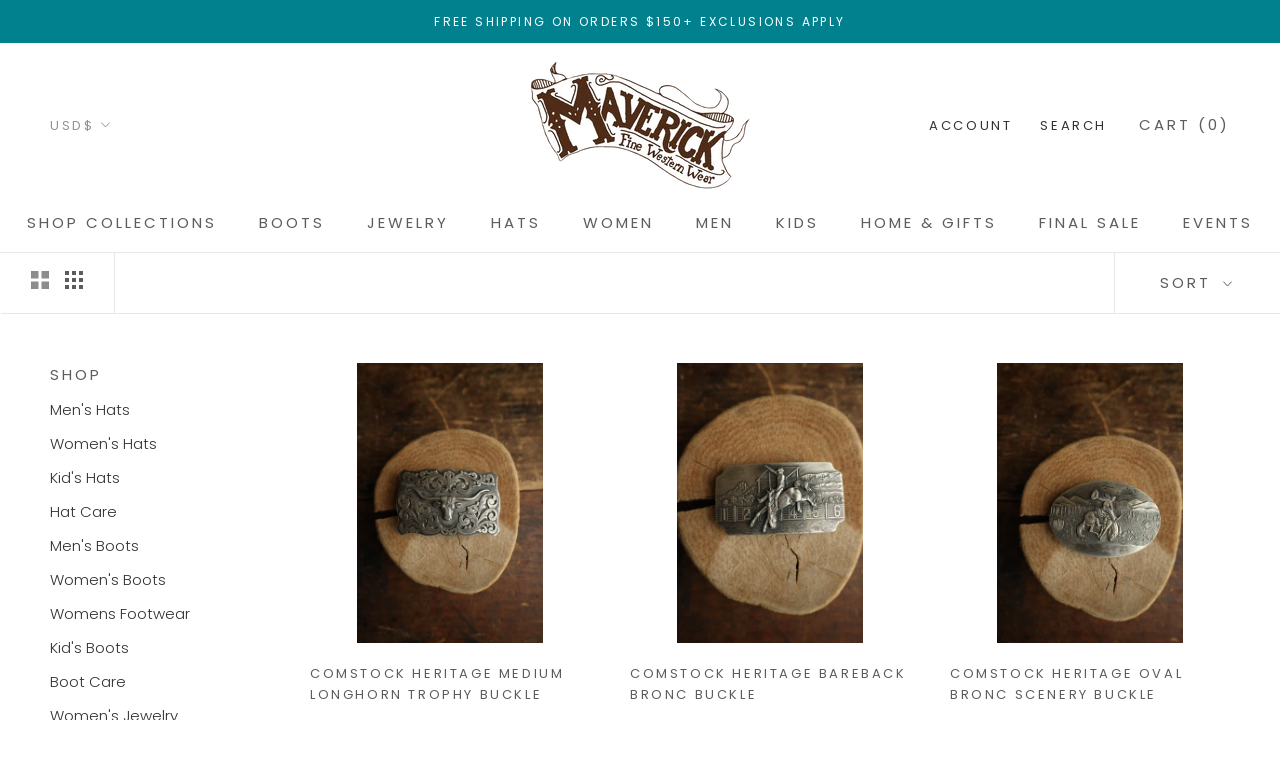

--- FILE ---
content_type: text/html; charset=utf-8
request_url: https://maverickwesternwear.com/collections/womens-belts
body_size: 34141
content:
<!doctype html>

<html class="no-js" lang="en">
  <head>
    <!-- Google Tag Manager -->
<script>(function(w,d,s,l,i){w[l]=w[l]||[];w[l].push({'gtm.start':
new Date().getTime(),event:'gtm.js'});var f=d.getElementsByTagName(s)[0],
j=d.createElement(s),dl=l!='dataLayer'?'&l='+l:'';j.async=true;j.src=
'https://www.googletagmanager.com/gtm.js?id='+i+dl;f.parentNode.insertBefore(j,f);
})(window,document,'script','dataLayer','GTM-NK2PZ9W');</script>
<!-- End Google Tag Manager -->
    
    <meta charset="utf-8"> 
    <meta http-equiv="X-UA-Compatible" content="IE=edge,chrome=1">
    <meta name="viewport" content="width=device-width, initial-scale=1.0, height=device-height, minimum-scale=1.0, maximum-scale=2.0">
    <meta name="theme-color" content="">
    <meta name="google-site-verification" content="4B_wZ0FtwSPyS3Gb1UtWRrpC-Olus1CGsKQEDv2dUSA" />



    <title>
      Women&#39;s Belts &amp; Buckles &ndash; Maverick Fine Western Wear
    </title><link rel="canonical" href="https://maverickwesternwear.com/collections/womens-belts"><link rel="shortcut icon" href="//maverickwesternwear.com/cdn/shop/files/SMALL_maverick_M_icon_transparent_96x.png?v=1614311508" type="image/png"><meta property="og:type" content="website">
  <meta property="og:title" content="Women&#39;s Belts &amp; Buckles">
  <meta property="og:image" content="http://maverickwesternwear.com/cdn/shop/files/0D6A5310_grande.jpg?v=1766007260">
  <meta property="og:image:secure_url" content="https://maverickwesternwear.com/cdn/shop/files/0D6A5310_grande.jpg?v=1766007260"><meta property="og:url" content="https://maverickwesternwear.com/collections/womens-belts">
<meta property="og:site_name" content="Maverick Fine Western Wear"><meta name="twitter:card" content="summary"><meta name="twitter:title" content="Women's Belts & Buckles">
  <meta name="twitter:description" content="">
  <meta name="twitter:image" content="https://maverickwesternwear.com/cdn/shop/files/0D6A5310_600x600_crop_center.jpg?v=1766007260">

    <script>window.performance && window.performance.mark && window.performance.mark('shopify.content_for_header.start');</script><meta name="google-site-verification" content="xljkV8NzE0WjVAJV12PbvJ7l9LQekTRu4NOO22QuIm8">
<meta name="facebook-domain-verification" content="y2zh18s333x2kk8ime27lu19m7uobn">
<meta id="shopify-digital-wallet" name="shopify-digital-wallet" content="/35461070892/digital_wallets/dialog">
<meta name="shopify-checkout-api-token" content="33f0f098ec1fc96fab52618110cb536e">
<meta id="in-context-paypal-metadata" data-shop-id="35461070892" data-venmo-supported="false" data-environment="production" data-locale="en_US" data-paypal-v4="true" data-currency="USD">
<link rel="alternate" type="application/atom+xml" title="Feed" href="/collections/womens-belts.atom" />
<link rel="next" href="/collections/womens-belts?page=2">
<link rel="alternate" type="application/json+oembed" href="https://maverickwesternwear.com/collections/womens-belts.oembed">
<script async="async" src="/checkouts/internal/preloads.js?locale=en-US"></script>
<link rel="preconnect" href="https://shop.app" crossorigin="anonymous">
<script async="async" src="https://shop.app/checkouts/internal/preloads.js?locale=en-US&shop_id=35461070892" crossorigin="anonymous"></script>
<script id="shopify-features" type="application/json">{"accessToken":"33f0f098ec1fc96fab52618110cb536e","betas":["rich-media-storefront-analytics"],"domain":"maverickwesternwear.com","predictiveSearch":true,"shopId":35461070892,"locale":"en"}</script>
<script>var Shopify = Shopify || {};
Shopify.shop = "maverick-fine-western-wear.myshopify.com";
Shopify.locale = "en";
Shopify.currency = {"active":"USD","rate":"1.0"};
Shopify.country = "US";
Shopify.theme = {"name":"[Boost Removal] Prestige [Afterpay 9\/28\/20]","id":118113927351,"schema_name":"Prestige","schema_version":"4.7.1","theme_store_id":855,"role":"main"};
Shopify.theme.handle = "null";
Shopify.theme.style = {"id":null,"handle":null};
Shopify.cdnHost = "maverickwesternwear.com/cdn";
Shopify.routes = Shopify.routes || {};
Shopify.routes.root = "/";</script>
<script type="module">!function(o){(o.Shopify=o.Shopify||{}).modules=!0}(window);</script>
<script>!function(o){function n(){var o=[];function n(){o.push(Array.prototype.slice.apply(arguments))}return n.q=o,n}var t=o.Shopify=o.Shopify||{};t.loadFeatures=n(),t.autoloadFeatures=n()}(window);</script>
<script>
  window.ShopifyPay = window.ShopifyPay || {};
  window.ShopifyPay.apiHost = "shop.app\/pay";
  window.ShopifyPay.redirectState = null;
</script>
<script id="shop-js-analytics" type="application/json">{"pageType":"collection"}</script>
<script defer="defer" async type="module" src="//maverickwesternwear.com/cdn/shopifycloud/shop-js/modules/v2/client.init-shop-cart-sync_C5BV16lS.en.esm.js"></script>
<script defer="defer" async type="module" src="//maverickwesternwear.com/cdn/shopifycloud/shop-js/modules/v2/chunk.common_CygWptCX.esm.js"></script>
<script type="module">
  await import("//maverickwesternwear.com/cdn/shopifycloud/shop-js/modules/v2/client.init-shop-cart-sync_C5BV16lS.en.esm.js");
await import("//maverickwesternwear.com/cdn/shopifycloud/shop-js/modules/v2/chunk.common_CygWptCX.esm.js");

  window.Shopify.SignInWithShop?.initShopCartSync?.({"fedCMEnabled":true,"windoidEnabled":true});

</script>
<script>
  window.Shopify = window.Shopify || {};
  if (!window.Shopify.featureAssets) window.Shopify.featureAssets = {};
  window.Shopify.featureAssets['shop-js'] = {"shop-cart-sync":["modules/v2/client.shop-cart-sync_ZFArdW7E.en.esm.js","modules/v2/chunk.common_CygWptCX.esm.js"],"init-fed-cm":["modules/v2/client.init-fed-cm_CmiC4vf6.en.esm.js","modules/v2/chunk.common_CygWptCX.esm.js"],"shop-button":["modules/v2/client.shop-button_tlx5R9nI.en.esm.js","modules/v2/chunk.common_CygWptCX.esm.js"],"shop-cash-offers":["modules/v2/client.shop-cash-offers_DOA2yAJr.en.esm.js","modules/v2/chunk.common_CygWptCX.esm.js","modules/v2/chunk.modal_D71HUcav.esm.js"],"init-windoid":["modules/v2/client.init-windoid_sURxWdc1.en.esm.js","modules/v2/chunk.common_CygWptCX.esm.js"],"shop-toast-manager":["modules/v2/client.shop-toast-manager_ClPi3nE9.en.esm.js","modules/v2/chunk.common_CygWptCX.esm.js"],"init-shop-email-lookup-coordinator":["modules/v2/client.init-shop-email-lookup-coordinator_B8hsDcYM.en.esm.js","modules/v2/chunk.common_CygWptCX.esm.js"],"init-shop-cart-sync":["modules/v2/client.init-shop-cart-sync_C5BV16lS.en.esm.js","modules/v2/chunk.common_CygWptCX.esm.js"],"avatar":["modules/v2/client.avatar_BTnouDA3.en.esm.js"],"pay-button":["modules/v2/client.pay-button_FdsNuTd3.en.esm.js","modules/v2/chunk.common_CygWptCX.esm.js"],"init-customer-accounts":["modules/v2/client.init-customer-accounts_DxDtT_ad.en.esm.js","modules/v2/client.shop-login-button_C5VAVYt1.en.esm.js","modules/v2/chunk.common_CygWptCX.esm.js","modules/v2/chunk.modal_D71HUcav.esm.js"],"init-shop-for-new-customer-accounts":["modules/v2/client.init-shop-for-new-customer-accounts_ChsxoAhi.en.esm.js","modules/v2/client.shop-login-button_C5VAVYt1.en.esm.js","modules/v2/chunk.common_CygWptCX.esm.js","modules/v2/chunk.modal_D71HUcav.esm.js"],"shop-login-button":["modules/v2/client.shop-login-button_C5VAVYt1.en.esm.js","modules/v2/chunk.common_CygWptCX.esm.js","modules/v2/chunk.modal_D71HUcav.esm.js"],"init-customer-accounts-sign-up":["modules/v2/client.init-customer-accounts-sign-up_CPSyQ0Tj.en.esm.js","modules/v2/client.shop-login-button_C5VAVYt1.en.esm.js","modules/v2/chunk.common_CygWptCX.esm.js","modules/v2/chunk.modal_D71HUcav.esm.js"],"shop-follow-button":["modules/v2/client.shop-follow-button_Cva4Ekp9.en.esm.js","modules/v2/chunk.common_CygWptCX.esm.js","modules/v2/chunk.modal_D71HUcav.esm.js"],"checkout-modal":["modules/v2/client.checkout-modal_BPM8l0SH.en.esm.js","modules/v2/chunk.common_CygWptCX.esm.js","modules/v2/chunk.modal_D71HUcav.esm.js"],"lead-capture":["modules/v2/client.lead-capture_Bi8yE_yS.en.esm.js","modules/v2/chunk.common_CygWptCX.esm.js","modules/v2/chunk.modal_D71HUcav.esm.js"],"shop-login":["modules/v2/client.shop-login_D6lNrXab.en.esm.js","modules/v2/chunk.common_CygWptCX.esm.js","modules/v2/chunk.modal_D71HUcav.esm.js"],"payment-terms":["modules/v2/client.payment-terms_CZxnsJam.en.esm.js","modules/v2/chunk.common_CygWptCX.esm.js","modules/v2/chunk.modal_D71HUcav.esm.js"]};
</script>
<script>(function() {
  var isLoaded = false;
  function asyncLoad() {
    if (isLoaded) return;
    isLoaded = true;
    var urls = ["https:\/\/chimpstatic.com\/mcjs-connected\/js\/users\/e11864966c0e7e032fd4852fd\/db6c0fc4441afac4d9e2d1add.js?shop=maverick-fine-western-wear.myshopify.com"];
    for (var i = 0; i < urls.length; i++) {
      var s = document.createElement('script');
      s.type = 'text/javascript';
      s.async = true;
      s.src = urls[i];
      var x = document.getElementsByTagName('script')[0];
      x.parentNode.insertBefore(s, x);
    }
  };
  if(window.attachEvent) {
    window.attachEvent('onload', asyncLoad);
  } else {
    window.addEventListener('load', asyncLoad, false);
  }
})();</script>
<script id="__st">var __st={"a":35461070892,"offset":-21600,"reqid":"6508887c-668f-4249-b0b4-0d1b38625dec-1768631133","pageurl":"maverickwesternwear.com\/collections\/womens-belts","u":"d42cbedcd202","p":"collection","rtyp":"collection","rid":390583615747};</script>
<script>window.ShopifyPaypalV4VisibilityTracking = true;</script>
<script id="captcha-bootstrap">!function(){'use strict';const t='contact',e='account',n='new_comment',o=[[t,t],['blogs',n],['comments',n],[t,'customer']],c=[[e,'customer_login'],[e,'guest_login'],[e,'recover_customer_password'],[e,'create_customer']],r=t=>t.map((([t,e])=>`form[action*='/${t}']:not([data-nocaptcha='true']) input[name='form_type'][value='${e}']`)).join(','),a=t=>()=>t?[...document.querySelectorAll(t)].map((t=>t.form)):[];function s(){const t=[...o],e=r(t);return a(e)}const i='password',u='form_key',d=['recaptcha-v3-token','g-recaptcha-response','h-captcha-response',i],f=()=>{try{return window.sessionStorage}catch{return}},m='__shopify_v',_=t=>t.elements[u];function p(t,e,n=!1){try{const o=window.sessionStorage,c=JSON.parse(o.getItem(e)),{data:r}=function(t){const{data:e,action:n}=t;return t[m]||n?{data:e,action:n}:{data:t,action:n}}(c);for(const[e,n]of Object.entries(r))t.elements[e]&&(t.elements[e].value=n);n&&o.removeItem(e)}catch(o){console.error('form repopulation failed',{error:o})}}const l='form_type',E='cptcha';function T(t){t.dataset[E]=!0}const w=window,h=w.document,L='Shopify',v='ce_forms',y='captcha';let A=!1;((t,e)=>{const n=(g='f06e6c50-85a8-45c8-87d0-21a2b65856fe',I='https://cdn.shopify.com/shopifycloud/storefront-forms-hcaptcha/ce_storefront_forms_captcha_hcaptcha.v1.5.2.iife.js',D={infoText:'Protected by hCaptcha',privacyText:'Privacy',termsText:'Terms'},(t,e,n)=>{const o=w[L][v],c=o.bindForm;if(c)return c(t,g,e,D).then(n);var r;o.q.push([[t,g,e,D],n]),r=I,A||(h.body.append(Object.assign(h.createElement('script'),{id:'captcha-provider',async:!0,src:r})),A=!0)});var g,I,D;w[L]=w[L]||{},w[L][v]=w[L][v]||{},w[L][v].q=[],w[L][y]=w[L][y]||{},w[L][y].protect=function(t,e){n(t,void 0,e),T(t)},Object.freeze(w[L][y]),function(t,e,n,w,h,L){const[v,y,A,g]=function(t,e,n){const i=e?o:[],u=t?c:[],d=[...i,...u],f=r(d),m=r(i),_=r(d.filter((([t,e])=>n.includes(e))));return[a(f),a(m),a(_),s()]}(w,h,L),I=t=>{const e=t.target;return e instanceof HTMLFormElement?e:e&&e.form},D=t=>v().includes(t);t.addEventListener('submit',(t=>{const e=I(t);if(!e)return;const n=D(e)&&!e.dataset.hcaptchaBound&&!e.dataset.recaptchaBound,o=_(e),c=g().includes(e)&&(!o||!o.value);(n||c)&&t.preventDefault(),c&&!n&&(function(t){try{if(!f())return;!function(t){const e=f();if(!e)return;const n=_(t);if(!n)return;const o=n.value;o&&e.removeItem(o)}(t);const e=Array.from(Array(32),(()=>Math.random().toString(36)[2])).join('');!function(t,e){_(t)||t.append(Object.assign(document.createElement('input'),{type:'hidden',name:u})),t.elements[u].value=e}(t,e),function(t,e){const n=f();if(!n)return;const o=[...t.querySelectorAll(`input[type='${i}']`)].map((({name:t})=>t)),c=[...d,...o],r={};for(const[a,s]of new FormData(t).entries())c.includes(a)||(r[a]=s);n.setItem(e,JSON.stringify({[m]:1,action:t.action,data:r}))}(t,e)}catch(e){console.error('failed to persist form',e)}}(e),e.submit())}));const S=(t,e)=>{t&&!t.dataset[E]&&(n(t,e.some((e=>e===t))),T(t))};for(const o of['focusin','change'])t.addEventListener(o,(t=>{const e=I(t);D(e)&&S(e,y())}));const B=e.get('form_key'),M=e.get(l),P=B&&M;t.addEventListener('DOMContentLoaded',(()=>{const t=y();if(P)for(const e of t)e.elements[l].value===M&&p(e,B);[...new Set([...A(),...v().filter((t=>'true'===t.dataset.shopifyCaptcha))])].forEach((e=>S(e,t)))}))}(h,new URLSearchParams(w.location.search),n,t,e,['guest_login'])})(!0,!0)}();</script>
<script integrity="sha256-4kQ18oKyAcykRKYeNunJcIwy7WH5gtpwJnB7kiuLZ1E=" data-source-attribution="shopify.loadfeatures" defer="defer" src="//maverickwesternwear.com/cdn/shopifycloud/storefront/assets/storefront/load_feature-a0a9edcb.js" crossorigin="anonymous"></script>
<script crossorigin="anonymous" defer="defer" src="//maverickwesternwear.com/cdn/shopifycloud/storefront/assets/shopify_pay/storefront-65b4c6d7.js?v=20250812"></script>
<script data-source-attribution="shopify.dynamic_checkout.dynamic.init">var Shopify=Shopify||{};Shopify.PaymentButton=Shopify.PaymentButton||{isStorefrontPortableWallets:!0,init:function(){window.Shopify.PaymentButton.init=function(){};var t=document.createElement("script");t.src="https://maverickwesternwear.com/cdn/shopifycloud/portable-wallets/latest/portable-wallets.en.js",t.type="module",document.head.appendChild(t)}};
</script>
<script data-source-attribution="shopify.dynamic_checkout.buyer_consent">
  function portableWalletsHideBuyerConsent(e){var t=document.getElementById("shopify-buyer-consent"),n=document.getElementById("shopify-subscription-policy-button");t&&n&&(t.classList.add("hidden"),t.setAttribute("aria-hidden","true"),n.removeEventListener("click",e))}function portableWalletsShowBuyerConsent(e){var t=document.getElementById("shopify-buyer-consent"),n=document.getElementById("shopify-subscription-policy-button");t&&n&&(t.classList.remove("hidden"),t.removeAttribute("aria-hidden"),n.addEventListener("click",e))}window.Shopify?.PaymentButton&&(window.Shopify.PaymentButton.hideBuyerConsent=portableWalletsHideBuyerConsent,window.Shopify.PaymentButton.showBuyerConsent=portableWalletsShowBuyerConsent);
</script>
<script data-source-attribution="shopify.dynamic_checkout.cart.bootstrap">document.addEventListener("DOMContentLoaded",(function(){function t(){return document.querySelector("shopify-accelerated-checkout-cart, shopify-accelerated-checkout")}if(t())Shopify.PaymentButton.init();else{new MutationObserver((function(e,n){t()&&(Shopify.PaymentButton.init(),n.disconnect())})).observe(document.body,{childList:!0,subtree:!0})}}));
</script>
<link id="shopify-accelerated-checkout-styles" rel="stylesheet" media="screen" href="https://maverickwesternwear.com/cdn/shopifycloud/portable-wallets/latest/accelerated-checkout-backwards-compat.css" crossorigin="anonymous">
<style id="shopify-accelerated-checkout-cart">
        #shopify-buyer-consent {
  margin-top: 1em;
  display: inline-block;
  width: 100%;
}

#shopify-buyer-consent.hidden {
  display: none;
}

#shopify-subscription-policy-button {
  background: none;
  border: none;
  padding: 0;
  text-decoration: underline;
  font-size: inherit;
  cursor: pointer;
}

#shopify-subscription-policy-button::before {
  box-shadow: none;
}

      </style>

<script>window.performance && window.performance.mark && window.performance.mark('shopify.content_for_header.end');</script>

    <link rel="stylesheet" href="//maverickwesternwear.com/cdn/shop/t/6/assets/theme.scss.css?v=124313138284047418421762206631">

    <script>
      // This allows to expose several variables to the global scope, to be used in scripts
      window.theme = {
        pageType: "collection",
        moneyFormat: "${{amount}}",
        moneyWithCurrencyFormat: "${{amount}} USD",
        productImageSize: "square",
        searchMode: "product,article",
        showPageTransition: true,
        showElementStaggering: true,
        showImageZooming: false
      };

      window.routes = {
        rootUrl: "\/",
        cartUrl: "\/cart",
        cartAddUrl: "\/cart\/add",
        cartChangeUrl: "\/cart\/change",
        searchUrl: "\/search",
        productRecommendationsUrl: "\/recommendations\/products"
      };

      window.languages = {
        cartAddNote: "Add Order Note",
        cartEditNote: "Edit Order Note",
        productImageLoadingError: "This image could not be loaded. Please try to reload the page.",
        productFormAddToCart: "Add to cart",
        productFormUnavailable: "Unavailable",
        productFormSoldOut: "Sold Out",
        shippingEstimatorOneResult: "1 option available:",
        shippingEstimatorMoreResults: "{{count}} options available:",
        shippingEstimatorNoResults: "No shipping could be found"
      };

      window.lazySizesConfig = {
        loadHidden: false,
        hFac: 0.5,
        expFactor: 2,
        ricTimeout: 150,
        lazyClass: 'Image--lazyLoad',
        loadingClass: 'Image--lazyLoading',
        loadedClass: 'Image--lazyLoaded'
      };

      document.documentElement.className = document.documentElement.className.replace('no-js', 'js');
      document.documentElement.style.setProperty('--window-height', window.innerHeight + 'px');

      // We do a quick detection of some features (we could use Modernizr but for so little...)
      (function() {
        document.documentElement.className += ((window.CSS && window.CSS.supports('(position: sticky) or (position: -webkit-sticky)')) ? ' supports-sticky' : ' no-supports-sticky');
        document.documentElement.className += (window.matchMedia('(-moz-touch-enabled: 1), (hover: none)')).matches ? ' no-supports-hover' : ' supports-hover';
      }());
    </script>

    <script src="//maverickwesternwear.com/cdn/shop/t/6/assets/lazysizes.min.js?v=174358363404432586981610400198" async></script><script src="https://polyfill-fastly.net/v3/polyfill.min.js?unknown=polyfill&features=fetch,Element.prototype.closest,Element.prototype.remove,Element.prototype.classList,Array.prototype.includes,Array.prototype.fill,Object.assign,CustomEvent,IntersectionObserver,IntersectionObserverEntry,URL" defer></script>
    <script src="//maverickwesternwear.com/cdn/shop/t/6/assets/libs.min.js?v=26178543184394469741610400199" defer></script>
    <script src="//maverickwesternwear.com/cdn/shop/t/6/assets/theme.min.js?v=101812004007097122321610400201" defer></script>
    <script src="//maverickwesternwear.com/cdn/shop/t/6/assets/custom.js?v=183944157590872491501610400197" defer></script>

    <script>
      (function () {
        window.onpageshow = function() {
          if (window.theme.showPageTransition) {
            var pageTransition = document.querySelector('.PageTransition');

            if (pageTransition) {
              pageTransition.style.visibility = 'visible';
              pageTransition.style.opacity = '0';
            }
          }

          // When the page is loaded from the cache, we have to reload the cart content
          document.documentElement.dispatchEvent(new CustomEvent('cart:refresh', {
            bubbles: true
          }));
        };
      })();
    </script>

    


  <script type="application/ld+json">
  {
    "@context": "http://schema.org",
    "@type": "BreadcrumbList",
  "itemListElement": [{
      "@type": "ListItem",
      "position": 1,
      "name": "Translation missing: en.general.breadcrumb.home",
      "item": "https://maverickwesternwear.com"
    },{
          "@type": "ListItem",
          "position": 2,
          "name": "Women's Belts \u0026 Buckles",
          "item": "https://maverickwesternwear.com/collections/womens-belts"
        }]
  }
  </script>

  








<script id="sg-js-global-vars">
                        sgGlobalVars = {"storeId":"fd478193-d169-4af3-bfc9-08c682c38020","seenManagerPrompt":false,"storeIsActive":false,"targetInfo":{"cart":{"isAfterElem":false,"isBeforeElem":true,"isInsideElem":false,"customSelector":"","isOn":false,"type":1,"integration":0,"sideCartOn":false,"useCheckoutButton":true},"product":{"useCartButton":true,"isAfterElem":false,"isBeforeElem":true,"isInsideElem":false,"customSelector":"","isOn":true,"type":1,"integration":0},"roundUp":{"isAfterElem":true,"isBeforeElem":false,"isInsideElem":false,"customSelector":"","isOn":false,"useCheckoutButton":true,"integration":0}},"hideAdditionalScriptPrompt":false,"sgRoundUpId":null};
                        if(sgGlobalVars) {
                            sgGlobalVars.cart = {"note":null,"attributes":{},"original_total_price":0,"total_price":0,"total_discount":0,"total_weight":0.0,"item_count":0,"items":[],"requires_shipping":false,"currency":"USD","items_subtotal_price":0,"cart_level_discount_applications":[],"checkout_charge_amount":0};
                            sgGlobalVars.currentProduct = null;
                            sgGlobalVars.isAdmin = false;
                        }
                    </script>
  
    <link href="//maverickwesternwear.com/cdn/shop/t/6/assets/a11y.css?v=22923838360322544651698397186" rel="stylesheet" type="text/css" media="all" />
  
  <!-- BEGIN app block: shopify://apps/common-ninja-all-in-one-suite/blocks/app-embed-block/c062b79d-db93-4e96-aa90-38eecd46c8f7 --><script src="https://cdn.commoninja.com/sdk/latest/commonninja.js" defer></script>
<!-- END app block --><!-- BEGIN app block: shopify://apps/redo/blocks/redo_app_embed/c613644b-6df4-4d11-b336-43a5c06745a1 --><!-- BEGIN app snippet: env -->

<script>
  if (typeof process === "undefined") {
    process = {};
  }
  process.env ??= {};
  process.env.AMPLITUDE_API_KEY = "b5eacb35b49c693d959231826b35f7ca";
  process.env.IPIFY_API_KEY = "at_S8q5xe1hwi5jKf6CSb4V661KXTKK2";
  process.env.REDO_API_URL = "https://shopify-cdn.getredo.com";
  process.env.REDO_CHAT_WIDGET_URL = "https://chat-widget.getredo.com";
  process.env.REDO_SHOPIFY_SERVER_URL = "https://shopify-server.getredo.com";

  if (typeof redoStorefront === "undefined") {
    redoStorefront = {};
  }
  redoStorefront.env ??= {};
  redoStorefront.env.AMPLITUDE_API_KEY = "b5eacb35b49c693d959231826b35f7ca";
  redoStorefront.env.IPIFY_API_KEY = "at_S8q5xe1hwi5jKf6CSb4V661KXTKK2";
  redoStorefront.env.REDO_API_URL = "https://shopify-cdn.getredo.com";
  redoStorefront.env.REDO_CHAT_WIDGET_URL = "https://chat-widget.getredo.com";
  redoStorefront.env.REDO_SHOPIFY_SERVER_URL = "https://shopify-server.getredo.com";
</script>
<!-- END app snippet -->
<script>
  const parts = navigator.userAgent.split(" ").map(part => btoa(part)).join("").replace(/=/g, "").toLowerCase();
  if (!parts.includes("2hyb21lluxpz2h0ag91c2") && !parts.includes("w90bwzwcg93zxikdiwmjipk")) {
    const script = document.createElement("script");
    script.async = true;
    script.src = "https://cdn.shopify.com/extensions/019bc9a7-0225-7991-bc4f-9a7c91e22a06/redo-v1.137540/assets/main.js";
    document.head.appendChild(script);
  }
</script>

<!-- END app block --><!-- BEGIN app block: shopify://apps/klaviyo-email-marketing-sms/blocks/klaviyo-onsite-embed/2632fe16-c075-4321-a88b-50b567f42507 -->












  <script async src="https://static.klaviyo.com/onsite/js/U48J59/klaviyo.js?company_id=U48J59"></script>
  <script>!function(){if(!window.klaviyo){window._klOnsite=window._klOnsite||[];try{window.klaviyo=new Proxy({},{get:function(n,i){return"push"===i?function(){var n;(n=window._klOnsite).push.apply(n,arguments)}:function(){for(var n=arguments.length,o=new Array(n),w=0;w<n;w++)o[w]=arguments[w];var t="function"==typeof o[o.length-1]?o.pop():void 0,e=new Promise((function(n){window._klOnsite.push([i].concat(o,[function(i){t&&t(i),n(i)}]))}));return e}}})}catch(n){window.klaviyo=window.klaviyo||[],window.klaviyo.push=function(){var n;(n=window._klOnsite).push.apply(n,arguments)}}}}();</script>

  




  <script>
    window.klaviyoReviewsProductDesignMode = false
  </script>







<!-- END app block --><script src="https://cdn.shopify.com/extensions/cfc76123-b24f-4e9a-a1dc-585518796af7/forms-2294/assets/shopify-forms-loader.js" type="text/javascript" defer="defer"></script>
<link href="https://monorail-edge.shopifysvc.com" rel="dns-prefetch">
<script>(function(){if ("sendBeacon" in navigator && "performance" in window) {try {var session_token_from_headers = performance.getEntriesByType('navigation')[0].serverTiming.find(x => x.name == '_s').description;} catch {var session_token_from_headers = undefined;}var session_cookie_matches = document.cookie.match(/_shopify_s=([^;]*)/);var session_token_from_cookie = session_cookie_matches && session_cookie_matches.length === 2 ? session_cookie_matches[1] : "";var session_token = session_token_from_headers || session_token_from_cookie || "";function handle_abandonment_event(e) {var entries = performance.getEntries().filter(function(entry) {return /monorail-edge.shopifysvc.com/.test(entry.name);});if (!window.abandonment_tracked && entries.length === 0) {window.abandonment_tracked = true;var currentMs = Date.now();var navigation_start = performance.timing.navigationStart;var payload = {shop_id: 35461070892,url: window.location.href,navigation_start,duration: currentMs - navigation_start,session_token,page_type: "collection"};window.navigator.sendBeacon("https://monorail-edge.shopifysvc.com/v1/produce", JSON.stringify({schema_id: "online_store_buyer_site_abandonment/1.1",payload: payload,metadata: {event_created_at_ms: currentMs,event_sent_at_ms: currentMs}}));}}window.addEventListener('pagehide', handle_abandonment_event);}}());</script>
<script id="web-pixels-manager-setup">(function e(e,d,r,n,o){if(void 0===o&&(o={}),!Boolean(null===(a=null===(i=window.Shopify)||void 0===i?void 0:i.analytics)||void 0===a?void 0:a.replayQueue)){var i,a;window.Shopify=window.Shopify||{};var t=window.Shopify;t.analytics=t.analytics||{};var s=t.analytics;s.replayQueue=[],s.publish=function(e,d,r){return s.replayQueue.push([e,d,r]),!0};try{self.performance.mark("wpm:start")}catch(e){}var l=function(){var e={modern:/Edge?\/(1{2}[4-9]|1[2-9]\d|[2-9]\d{2}|\d{4,})\.\d+(\.\d+|)|Firefox\/(1{2}[4-9]|1[2-9]\d|[2-9]\d{2}|\d{4,})\.\d+(\.\d+|)|Chrom(ium|e)\/(9{2}|\d{3,})\.\d+(\.\d+|)|(Maci|X1{2}).+ Version\/(15\.\d+|(1[6-9]|[2-9]\d|\d{3,})\.\d+)([,.]\d+|)( \(\w+\)|)( Mobile\/\w+|) Safari\/|Chrome.+OPR\/(9{2}|\d{3,})\.\d+\.\d+|(CPU[ +]OS|iPhone[ +]OS|CPU[ +]iPhone|CPU IPhone OS|CPU iPad OS)[ +]+(15[._]\d+|(1[6-9]|[2-9]\d|\d{3,})[._]\d+)([._]\d+|)|Android:?[ /-](13[3-9]|1[4-9]\d|[2-9]\d{2}|\d{4,})(\.\d+|)(\.\d+|)|Android.+Firefox\/(13[5-9]|1[4-9]\d|[2-9]\d{2}|\d{4,})\.\d+(\.\d+|)|Android.+Chrom(ium|e)\/(13[3-9]|1[4-9]\d|[2-9]\d{2}|\d{4,})\.\d+(\.\d+|)|SamsungBrowser\/([2-9]\d|\d{3,})\.\d+/,legacy:/Edge?\/(1[6-9]|[2-9]\d|\d{3,})\.\d+(\.\d+|)|Firefox\/(5[4-9]|[6-9]\d|\d{3,})\.\d+(\.\d+|)|Chrom(ium|e)\/(5[1-9]|[6-9]\d|\d{3,})\.\d+(\.\d+|)([\d.]+$|.*Safari\/(?![\d.]+ Edge\/[\d.]+$))|(Maci|X1{2}).+ Version\/(10\.\d+|(1[1-9]|[2-9]\d|\d{3,})\.\d+)([,.]\d+|)( \(\w+\)|)( Mobile\/\w+|) Safari\/|Chrome.+OPR\/(3[89]|[4-9]\d|\d{3,})\.\d+\.\d+|(CPU[ +]OS|iPhone[ +]OS|CPU[ +]iPhone|CPU IPhone OS|CPU iPad OS)[ +]+(10[._]\d+|(1[1-9]|[2-9]\d|\d{3,})[._]\d+)([._]\d+|)|Android:?[ /-](13[3-9]|1[4-9]\d|[2-9]\d{2}|\d{4,})(\.\d+|)(\.\d+|)|Mobile Safari.+OPR\/([89]\d|\d{3,})\.\d+\.\d+|Android.+Firefox\/(13[5-9]|1[4-9]\d|[2-9]\d{2}|\d{4,})\.\d+(\.\d+|)|Android.+Chrom(ium|e)\/(13[3-9]|1[4-9]\d|[2-9]\d{2}|\d{4,})\.\d+(\.\d+|)|Android.+(UC? ?Browser|UCWEB|U3)[ /]?(15\.([5-9]|\d{2,})|(1[6-9]|[2-9]\d|\d{3,})\.\d+)\.\d+|SamsungBrowser\/(5\.\d+|([6-9]|\d{2,})\.\d+)|Android.+MQ{2}Browser\/(14(\.(9|\d{2,})|)|(1[5-9]|[2-9]\d|\d{3,})(\.\d+|))(\.\d+|)|K[Aa][Ii]OS\/(3\.\d+|([4-9]|\d{2,})\.\d+)(\.\d+|)/},d=e.modern,r=e.legacy,n=navigator.userAgent;return n.match(d)?"modern":n.match(r)?"legacy":"unknown"}(),u="modern"===l?"modern":"legacy",c=(null!=n?n:{modern:"",legacy:""})[u],f=function(e){return[e.baseUrl,"/wpm","/b",e.hashVersion,"modern"===e.buildTarget?"m":"l",".js"].join("")}({baseUrl:d,hashVersion:r,buildTarget:u}),m=function(e){var d=e.version,r=e.bundleTarget,n=e.surface,o=e.pageUrl,i=e.monorailEndpoint;return{emit:function(e){var a=e.status,t=e.errorMsg,s=(new Date).getTime(),l=JSON.stringify({metadata:{event_sent_at_ms:s},events:[{schema_id:"web_pixels_manager_load/3.1",payload:{version:d,bundle_target:r,page_url:o,status:a,surface:n,error_msg:t},metadata:{event_created_at_ms:s}}]});if(!i)return console&&console.warn&&console.warn("[Web Pixels Manager] No Monorail endpoint provided, skipping logging."),!1;try{return self.navigator.sendBeacon.bind(self.navigator)(i,l)}catch(e){}var u=new XMLHttpRequest;try{return u.open("POST",i,!0),u.setRequestHeader("Content-Type","text/plain"),u.send(l),!0}catch(e){return console&&console.warn&&console.warn("[Web Pixels Manager] Got an unhandled error while logging to Monorail."),!1}}}}({version:r,bundleTarget:l,surface:e.surface,pageUrl:self.location.href,monorailEndpoint:e.monorailEndpoint});try{o.browserTarget=l,function(e){var d=e.src,r=e.async,n=void 0===r||r,o=e.onload,i=e.onerror,a=e.sri,t=e.scriptDataAttributes,s=void 0===t?{}:t,l=document.createElement("script"),u=document.querySelector("head"),c=document.querySelector("body");if(l.async=n,l.src=d,a&&(l.integrity=a,l.crossOrigin="anonymous"),s)for(var f in s)if(Object.prototype.hasOwnProperty.call(s,f))try{l.dataset[f]=s[f]}catch(e){}if(o&&l.addEventListener("load",o),i&&l.addEventListener("error",i),u)u.appendChild(l);else{if(!c)throw new Error("Did not find a head or body element to append the script");c.appendChild(l)}}({src:f,async:!0,onload:function(){if(!function(){var e,d;return Boolean(null===(d=null===(e=window.Shopify)||void 0===e?void 0:e.analytics)||void 0===d?void 0:d.initialized)}()){var d=window.webPixelsManager.init(e)||void 0;if(d){var r=window.Shopify.analytics;r.replayQueue.forEach((function(e){var r=e[0],n=e[1],o=e[2];d.publishCustomEvent(r,n,o)})),r.replayQueue=[],r.publish=d.publishCustomEvent,r.visitor=d.visitor,r.initialized=!0}}},onerror:function(){return m.emit({status:"failed",errorMsg:"".concat(f," has failed to load")})},sri:function(e){var d=/^sha384-[A-Za-z0-9+/=]+$/;return"string"==typeof e&&d.test(e)}(c)?c:"",scriptDataAttributes:o}),m.emit({status:"loading"})}catch(e){m.emit({status:"failed",errorMsg:(null==e?void 0:e.message)||"Unknown error"})}}})({shopId: 35461070892,storefrontBaseUrl: "https://maverickwesternwear.com",extensionsBaseUrl: "https://extensions.shopifycdn.com/cdn/shopifycloud/web-pixels-manager",monorailEndpoint: "https://monorail-edge.shopifysvc.com/unstable/produce_batch",surface: "storefront-renderer",enabledBetaFlags: ["2dca8a86"],webPixelsConfigList: [{"id":"1744371971","configuration":"{\"accountID\":\"U48J59\",\"webPixelConfig\":\"eyJlbmFibGVBZGRlZFRvQ2FydEV2ZW50cyI6IHRydWV9\"}","eventPayloadVersion":"v1","runtimeContext":"STRICT","scriptVersion":"524f6c1ee37bacdca7657a665bdca589","type":"APP","apiClientId":123074,"privacyPurposes":["ANALYTICS","MARKETING"],"dataSharingAdjustments":{"protectedCustomerApprovalScopes":["read_customer_address","read_customer_email","read_customer_name","read_customer_personal_data","read_customer_phone"]}},{"id":"1414430979","configuration":"{\"widgetId\":\"vrh6z492u5mt9ab\",\"baseRequestUrl\":\"https:\\\/\\\/shopify-server.getredo.com\\\/widgets\",\"splitEnabled\":\"false\",\"customerAccountsEnabled\":\"true\",\"conciergeSplitEnabled\":\"false\",\"marketingEnabled\":\"false\",\"expandedWarrantyEnabled\":\"false\",\"storefrontSalesAIEnabled\":\"false\",\"conversionEnabled\":\"false\"}","eventPayloadVersion":"v1","runtimeContext":"STRICT","scriptVersion":"e718e653983918a06ec4f4d49f6685f2","type":"APP","apiClientId":3426665,"privacyPurposes":["ANALYTICS","MARKETING"],"capabilities":["advanced_dom_events"],"dataSharingAdjustments":{"protectedCustomerApprovalScopes":["read_customer_address","read_customer_email","read_customer_name","read_customer_personal_data","read_customer_phone"]}},{"id":"498565379","configuration":"{\"config\":\"{\\\"pixel_id\\\":\\\"G-GJMSWC8GJK\\\",\\\"target_country\\\":\\\"US\\\",\\\"gtag_events\\\":[{\\\"type\\\":\\\"search\\\",\\\"action_label\\\":[\\\"G-GJMSWC8GJK\\\",\\\"AW-985843027\\\/6tuVCPDLhMcZENOKi9YD\\\"]},{\\\"type\\\":\\\"begin_checkout\\\",\\\"action_label\\\":[\\\"G-GJMSWC8GJK\\\",\\\"AW-985843027\\\/Mt0xCPbLhMcZENOKi9YD\\\"]},{\\\"type\\\":\\\"view_item\\\",\\\"action_label\\\":[\\\"G-GJMSWC8GJK\\\",\\\"AW-985843027\\\/RdFrCO3LhMcZENOKi9YD\\\",\\\"MC-D323TZTH2X\\\"]},{\\\"type\\\":\\\"purchase\\\",\\\"action_label\\\":[\\\"G-GJMSWC8GJK\\\",\\\"AW-985843027\\\/Lg26COfLhMcZENOKi9YD\\\",\\\"MC-D323TZTH2X\\\"]},{\\\"type\\\":\\\"page_view\\\",\\\"action_label\\\":[\\\"G-GJMSWC8GJK\\\",\\\"AW-985843027\\\/uwU5COrLhMcZENOKi9YD\\\",\\\"MC-D323TZTH2X\\\"]},{\\\"type\\\":\\\"add_payment_info\\\",\\\"action_label\\\":[\\\"G-GJMSWC8GJK\\\",\\\"AW-985843027\\\/z0XGCPnLhMcZENOKi9YD\\\"]},{\\\"type\\\":\\\"add_to_cart\\\",\\\"action_label\\\":[\\\"G-GJMSWC8GJK\\\",\\\"AW-985843027\\\/ZC_ZCPPLhMcZENOKi9YD\\\"]}],\\\"enable_monitoring_mode\\\":false}\"}","eventPayloadVersion":"v1","runtimeContext":"OPEN","scriptVersion":"b2a88bafab3e21179ed38636efcd8a93","type":"APP","apiClientId":1780363,"privacyPurposes":[],"dataSharingAdjustments":{"protectedCustomerApprovalScopes":["read_customer_address","read_customer_email","read_customer_name","read_customer_personal_data","read_customer_phone"]}},{"id":"212336899","configuration":"{\"pixel_id\":\"349582242892981\",\"pixel_type\":\"facebook_pixel\",\"metaapp_system_user_token\":\"-\"}","eventPayloadVersion":"v1","runtimeContext":"OPEN","scriptVersion":"ca16bc87fe92b6042fbaa3acc2fbdaa6","type":"APP","apiClientId":2329312,"privacyPurposes":["ANALYTICS","MARKETING","SALE_OF_DATA"],"dataSharingAdjustments":{"protectedCustomerApprovalScopes":["read_customer_address","read_customer_email","read_customer_name","read_customer_personal_data","read_customer_phone"]}},{"id":"58327299","configuration":"{\"tagID\":\"2613717733254\"}","eventPayloadVersion":"v1","runtimeContext":"STRICT","scriptVersion":"18031546ee651571ed29edbe71a3550b","type":"APP","apiClientId":3009811,"privacyPurposes":["ANALYTICS","MARKETING","SALE_OF_DATA"],"dataSharingAdjustments":{"protectedCustomerApprovalScopes":["read_customer_address","read_customer_email","read_customer_name","read_customer_personal_data","read_customer_phone"]}},{"id":"shopify-app-pixel","configuration":"{}","eventPayloadVersion":"v1","runtimeContext":"STRICT","scriptVersion":"0450","apiClientId":"shopify-pixel","type":"APP","privacyPurposes":["ANALYTICS","MARKETING"]},{"id":"shopify-custom-pixel","eventPayloadVersion":"v1","runtimeContext":"LAX","scriptVersion":"0450","apiClientId":"shopify-pixel","type":"CUSTOM","privacyPurposes":["ANALYTICS","MARKETING"]}],isMerchantRequest: false,initData: {"shop":{"name":"Maverick Fine Western Wear","paymentSettings":{"currencyCode":"USD"},"myshopifyDomain":"maverick-fine-western-wear.myshopify.com","countryCode":"US","storefrontUrl":"https:\/\/maverickwesternwear.com"},"customer":null,"cart":null,"checkout":null,"productVariants":[],"purchasingCompany":null},},"https://maverickwesternwear.com/cdn","fcfee988w5aeb613cpc8e4bc33m6693e112",{"modern":"","legacy":""},{"shopId":"35461070892","storefrontBaseUrl":"https:\/\/maverickwesternwear.com","extensionBaseUrl":"https:\/\/extensions.shopifycdn.com\/cdn\/shopifycloud\/web-pixels-manager","surface":"storefront-renderer","enabledBetaFlags":"[\"2dca8a86\"]","isMerchantRequest":"false","hashVersion":"fcfee988w5aeb613cpc8e4bc33m6693e112","publish":"custom","events":"[[\"page_viewed\",{}],[\"collection_viewed\",{\"collection\":{\"id\":\"390583615747\",\"title\":\"Women's Belts \u0026 Buckles\",\"productVariants\":[{\"price\":{\"amount\":2200.0,\"currencyCode\":\"USD\"},\"product\":{\"title\":\"Comstock Heritage Medium Longhorn Trophy Buckle\",\"vendor\":\"COMSTOCK HERITAGE\",\"id\":\"9219346301187\",\"untranslatedTitle\":\"Comstock Heritage Medium Longhorn Trophy Buckle\",\"url\":\"\/products\/buckle-md-trophy-w-de-lnghorn\",\"type\":\"staging\"},\"id\":\"47560418492675\",\"image\":{\"src\":\"\/\/maverickwesternwear.com\/cdn\/shop\/files\/0D6A5310.jpg?v=1766007260\"},\"sku\":\"053-LONESTAROCDE\",\"title\":\"Default Title\",\"untranslatedTitle\":\"Default Title\"},{\"price\":{\"amount\":690.0,\"currencyCode\":\"USD\"},\"product\":{\"title\":\"Comstock Heritage Bareback Bronc Buckle\",\"vendor\":\"COMSTOCK HERITAGE\",\"id\":\"9195534188803\",\"untranslatedTitle\":\"Comstock Heritage Bareback Bronc Buckle\",\"url\":\"\/products\/buckle-bare-back-bronc-9rodeo\",\"type\":\"staging\"},\"id\":\"47486380441859\",\"image\":{\"src\":\"\/\/maverickwesternwear.com\/cdn\/shop\/files\/0D6A5302_d4116261-2f1c-4387-8e9b-a4937b370ba6.jpg?v=1766009981\"},\"sku\":\"053-RWRN-9\",\"title\":\"Default Title\",\"untranslatedTitle\":\"Default Title\"},{\"price\":{\"amount\":660.0,\"currencyCode\":\"USD\"},\"product\":{\"title\":\"Comstock Heritage Oval Bronc Scenery Buckle\",\"vendor\":\"COMSTOCK HERITAGE\",\"id\":\"9195534123267\",\"untranslatedTitle\":\"Comstock Heritage Oval Bronc Scenery Buckle\",\"url\":\"\/products\/buckle-oval-bronc-scenery\",\"type\":\"staging\"},\"id\":\"47486380376323\",\"image\":{\"src\":\"\/\/maverickwesternwear.com\/cdn\/shop\/files\/0D6A5306.jpg?v=1766006308\"},\"sku\":\"053-AQ17\",\"title\":\"Default Title\",\"untranslatedTitle\":\"Default Title\"},{\"price\":{\"amount\":450.0,\"currencyCode\":\"USD\"},\"product\":{\"title\":\"Double J Saddlery Horseshoe Taper 4\\\" to 2\\\" Belt\",\"vendor\":\"DOUBLE J SADDLERY\",\"id\":\"9168578183427\",\"untranslatedTitle\":\"Double J Saddlery Horseshoe Taper 4\\\" to 2\\\" Belt\",\"url\":\"\/products\/belt-horseshoe-taper-4-to-2\",\"type\":\"staging\"},\"id\":\"47415903813891\",\"image\":{\"src\":\"\/\/maverickwesternwear.com\/cdn\/shop\/files\/0D6A5433_afe88a77-3b14-4b7c-86e8-6dda6eca2245.jpg?v=1767218277\"},\"sku\":\"986-B874|BRANDY|28\",\"title\":\"28 \/ BRANDY\",\"untranslatedTitle\":\"28 \/ BRANDY\"},{\"price\":{\"amount\":118.0,\"currencyCode\":\"USD\"},\"product\":{\"title\":\"A Rare Bird Women's Bit and Braided Leather Belt- Platinum\",\"vendor\":\"A RARE BIRD\",\"id\":\"9168513106179\",\"untranslatedTitle\":\"A Rare Bird Women's Bit and Braided Leather Belt- Platinum\",\"url\":\"\/products\/belt-bit-braided-lthr-platin\",\"type\":\"staging\"},\"id\":\"47415235281155\",\"image\":{\"src\":\"\/\/maverickwesternwear.com\/cdn\/shop\/files\/0D6A3221_5d40ecf1-d582-4054-b7a5-786040d9a9b3.jpg?v=1763052175\"},\"sku\":\"2969-BELT-BIT-PLTNM|PLATINUM|ONE SIZE\",\"title\":\"ONE SIZE \/ PLATINUM\",\"untranslatedTitle\":\"ONE SIZE \/ PLATINUM\"},{\"price\":{\"amount\":299.0,\"currencyCode\":\"USD\"},\"product\":{\"title\":\"Streets Ahead Silver Concho Belt\",\"vendor\":\"STREETS AHEAD,INC.\/HIDE COLLECTIONS\",\"id\":\"9156871291139\",\"untranslatedTitle\":\"Streets Ahead Silver Concho Belt\",\"url\":\"\/products\/belt-slvr-concho\",\"type\":\"staging\"},\"id\":\"47383799628035\",\"image\":{\"src\":\"\/\/maverickwesternwear.com\/cdn\/shop\/files\/0D6A2211_fc7eae68-abe0-422e-9656-8a172ac9caad.jpg?v=1762196421\"},\"sku\":\"752-32592-ST|TAN|XS\",\"title\":\"XS \/ TAN\",\"untranslatedTitle\":\"XS \/ TAN\"},{\"price\":{\"amount\":149.0,\"currencyCode\":\"USD\"},\"product\":{\"title\":\"Juan Antonio Tooled Belt- Tan\",\"vendor\":\"JUAN ANTONIO\",\"id\":\"9156467163395\",\"untranslatedTitle\":\"Juan Antonio Tooled Belt- Tan\",\"url\":\"\/products\/belt-soft-tan-tooled\",\"type\":\"staging\"},\"id\":\"47382677061891\",\"image\":{\"src\":\"\/\/maverickwesternwear.com\/cdn\/shop\/files\/0D6A1465_5d08f386-4c08-439d-af28-c4d544077959.jpg?v=1761839773\"},\"sku\":\"1540-150TL-TAN|TAN|26\",\"title\":\"26 \/ TAN\",\"untranslatedTitle\":\"26 \/ TAN\"},{\"price\":{\"amount\":149.0,\"currencyCode\":\"USD\"},\"product\":{\"title\":\"Juan Antonio Tooled Belt- Red\",\"vendor\":\"JUAN ANTONIO\",\"id\":\"9156466737411\",\"untranslatedTitle\":\"Juan Antonio Tooled Belt- Red\",\"url\":\"\/products\/belt-soft-red-tooled\",\"type\":\"staging\"},\"id\":\"47382676340995\",\"image\":{\"src\":\"\/\/maverickwesternwear.com\/cdn\/shop\/files\/0D6A1454_fd045648-bfc9-4892-bc75-bd533d11bd4b.jpg?v=1761840413\"},\"sku\":\"1540-150TL-RED|RED|26\",\"title\":\"26 \/ RED\",\"untranslatedTitle\":\"26 \/ RED\"},{\"price\":{\"amount\":149.0,\"currencyCode\":\"USD\"},\"product\":{\"title\":\"Juan Antonio Tooled Belt- Brown\",\"vendor\":\"JUAN ANTONIO\",\"id\":\"9156466213123\",\"untranslatedTitle\":\"Juan Antonio Tooled Belt- Brown\",\"url\":\"\/products\/belt-tooled-brown\",\"type\":\"staging\"},\"id\":\"47382675357955\",\"image\":{\"src\":\"\/\/maverickwesternwear.com\/cdn\/shop\/files\/0D6A1453.jpg?v=1761839818\"},\"sku\":\"1540-150TL-BROWN|BROWN|26\",\"title\":\"26 \/ BROWN\",\"untranslatedTitle\":\"26 \/ BROWN\"},{\"price\":{\"amount\":149.0,\"currencyCode\":\"USD\"},\"product\":{\"title\":\"Juan Antonio Tooled Belt- Black\",\"vendor\":\"JUAN ANTONIO\",\"id\":\"9156465754371\",\"untranslatedTitle\":\"Juan Antonio Tooled Belt- Black\",\"url\":\"\/products\/belt-tooled-black-soft\",\"type\":\"staging\"},\"id\":\"47382674833667\",\"image\":{\"src\":\"\/\/maverickwesternwear.com\/cdn\/shop\/files\/0D6A1459_67c3d1d0-56a1-4d7d-8727-1cbb263a78f8.jpg?v=1761838899\"},\"sku\":\"1540-150TL-BLACK|BLACK|28\",\"title\":\"28 \/ BLACK\",\"untranslatedTitle\":\"28 \/ BLACK\"},{\"price\":{\"amount\":714.0,\"currencyCode\":\"USD\"},\"product\":{\"title\":\"Comstock Heritage Calf Roper At The Rodeo Buckle\",\"vendor\":\"COMSTOCK HERITAGE\",\"id\":\"9020593406211\",\"untranslatedTitle\":\"Comstock Heritage Calf Roper At The Rodeo Buckle\",\"url\":\"\/products\/buckle-rw-posse-calf-roper\",\"type\":\"MEN'S JEWELRY\"},\"id\":\"46965005811971\",\"image\":{\"src\":\"\/\/maverickwesternwear.com\/cdn\/shop\/files\/0D6A1431_7a9fe469-e746-4c31-8cd8-b274bcd33f75.jpg?v=1751032912\"},\"sku\":\"053-RWPOSCR\",\"title\":\"Default Title\",\"untranslatedTitle\":\"Default Title\"},{\"price\":{\"amount\":2090.0,\"currencyCode\":\"USD\"},\"product\":{\"title\":\"Comstock Heritage Trophy Scroll Longhorn Buckle\",\"vendor\":\"COMSTOCK HERITAGE\",\"id\":\"9020593340675\",\"untranslatedTitle\":\"Comstock Heritage Trophy Scroll Longhorn Buckle\",\"url\":\"\/products\/buckle-trophy-scroll-longhorn\",\"type\":\"MEN'S JEWELRY\"},\"id\":\"46965005680899\",\"image\":{\"src\":\"\/\/maverickwesternwear.com\/cdn\/shop\/files\/0D6A1419_99fdbf8d-e95f-4e10-8944-a5cc27cefbd4.jpg?v=1751034069\"},\"sku\":\"053-POSSWLGLH\",\"title\":\"Default Title\",\"untranslatedTitle\":\"Default Title\"},{\"price\":{\"amount\":625.0,\"currencyCode\":\"USD\"},\"product\":{\"title\":\"Comstock Heritage AR Bronc Trophy Buckle\",\"vendor\":\"COMSTOCK HERITAGE\",\"id\":\"9020593307907\",\"untranslatedTitle\":\"Comstock Heritage AR Bronc Trophy Buckle\",\"url\":\"\/products\/buckle-ar-bronc-trophy\",\"type\":\"MEN'S JEWELRY\"},\"id\":\"46965005648131\",\"image\":{\"src\":\"\/\/maverickwesternwear.com\/cdn\/shop\/files\/0D6A1410_ce7f6f7c-cdd1-4192-96b4-176c22bf9ce7.jpg?v=1751037259\"},\"sku\":\"053-ARBRONC\",\"title\":\"Default Title\",\"untranslatedTitle\":\"Default Title\"},{\"price\":{\"amount\":315.0,\"currencyCode\":\"USD\"},\"product\":{\"title\":\"Streets Ahead Lilienne Concho Belt- Tan\",\"vendor\":\"STREETS AHEAD,INC.\/HIDE COLLECTIONS\",\"id\":\"9015349182723\",\"untranslatedTitle\":\"Streets Ahead Lilienne Concho Belt- Tan\",\"url\":\"\/products\/belt-large-concho-suede-tan\",\"type\":\"BELTS\"},\"id\":\"46942235951363\",\"image\":{\"src\":\"\/\/maverickwesternwear.com\/cdn\/shop\/files\/0D6A5427.jpg?v=1767212008\"},\"sku\":\"752-55026-CS|TAN|XS\",\"title\":\"TAN \/ XS\",\"untranslatedTitle\":\"TAN \/ XS\"},{\"price\":{\"amount\":315.0,\"currencyCode\":\"USD\"},\"product\":{\"title\":\"Streets Ahead Lilienne Concho Belt- Chocolate\",\"vendor\":\"STREETS AHEAD,INC.\/HIDE COLLECTIONS\",\"id\":\"9015348920579\",\"untranslatedTitle\":\"Streets Ahead Lilienne Concho Belt- Chocolate\",\"url\":\"\/products\/belt-large-concho-suede-chocol\",\"type\":\"BELTS\"},\"id\":\"46942235296003\",\"image\":{\"src\":\"\/\/maverickwesternwear.com\/cdn\/shop\/files\/0D6A5441.jpg?v=1767212228\"},\"sku\":\"752-55026-CS-CHOC|CHOCOLATE|XS\",\"title\":\"CHOCOLATE \/ XS\",\"untranslatedTitle\":\"CHOCOLATE \/ XS\"},{\"price\":{\"amount\":1139.0,\"currencyCode\":\"USD\"},\"product\":{\"title\":\"Comstock Heritage Morgan Scene Horseshoe Bronc Buckle\",\"vendor\":\"COMSTOCK HERITAGE\",\"id\":\"8987190395139\",\"untranslatedTitle\":\"Comstock Heritage Morgan Scene Horseshoe Bronc Buckle\",\"url\":\"\/products\/buckle-morgan-scene-hshoe-brnc\",\"type\":\"MEN'S JEWELRY\"},\"id\":\"46846698062083\",\"image\":{\"src\":\"\/\/maverickwesternwear.com\/cdn\/shop\/files\/0D6A1414_5d531586-030c-4d99-8791-7c00d7743f64.jpg?v=1750881376\"},\"sku\":\"053-MORGAN-HSBR\",\"title\":\"Default Title\",\"untranslatedTitle\":\"Default Title\"},{\"price\":{\"amount\":1515.0,\"currencyCode\":\"USD\"},\"product\":{\"title\":\"Comstock Heritage Bronco Horseshoe Buckle\",\"vendor\":\"COMSTOCK HERITAGE\",\"id\":\"8987190362371\",\"untranslatedTitle\":\"Comstock Heritage Bronco Horseshoe Buckle\",\"url\":\"\/products\/buckle-bronco-horseshoe-1\",\"type\":\"MEN'S JEWELRY\"},\"id\":\"46846698029315\",\"image\":{\"src\":\"\/\/maverickwesternwear.com\/cdn\/shop\/files\/0D6A5321.jpg?v=1766009728\"},\"sku\":\"053-AT50\",\"title\":\"Default Title\",\"untranslatedTitle\":\"Default Title\"},{\"price\":{\"amount\":275.0,\"currencyCode\":\"USD\"},\"product\":{\"title\":\"Streets Ahead Silver Concho With Turquoise Belt- Tan\",\"vendor\":\"STREETS AHEAD,INC.\/HIDE COLLECTIONS\",\"id\":\"8950753853699\",\"untranslatedTitle\":\"Streets Ahead Silver Concho With Turquoise Belt- Tan\",\"url\":\"\/products\/belt-tan-with-conchos\",\"type\":\"BELTS\"},\"id\":\"46720198410499\",\"image\":{\"src\":\"\/\/maverickwesternwear.com\/cdn\/shop\/files\/56_351dfed5-4a01-4447-a8ff-4e3394c0e5d8.jpg?v=1748527886\"},\"sku\":\"752-32300-X-BU|TAN|XS\",\"title\":\"TAN \/ XS\",\"untranslatedTitle\":\"TAN \/ XS\"},{\"price\":{\"amount\":118.0,\"currencyCode\":\"USD\"},\"product\":{\"title\":\"A Rare Bird Women's Bit and Braided Leather Belt- Brown\",\"vendor\":\"A RARE BIRD\",\"id\":\"8947808862467\",\"untranslatedTitle\":\"A Rare Bird Women's Bit and Braided Leather Belt- Brown\",\"url\":\"\/products\/belt-bit-braided-lthr-1\",\"type\":\"BELTS\"},\"id\":\"46709100511491\",\"image\":{\"src\":\"\/\/maverickwesternwear.com\/cdn\/shop\/files\/0D6A8957_32351770-ba63-4487-9007-8ad58f967436.jpg?v=1747242711\"},\"sku\":\"2969-BELT-BIT-BROWN|BROWN|ONE SIZE\",\"title\":\"BROWN \/ ONE SIZE\",\"untranslatedTitle\":\"BROWN \/ ONE SIZE\"},{\"price\":{\"amount\":118.0,\"currencyCode\":\"USD\"},\"product\":{\"title\":\"A Rare Bird Women's Bit and Braided Leather Belt- Blue\",\"vendor\":\"A RARE BIRD\",\"id\":\"8947808796931\",\"untranslatedTitle\":\"A Rare Bird Women's Bit and Braided Leather Belt- Blue\",\"url\":\"\/products\/belt-bit-braided-lthr\",\"type\":\"BELTS\"},\"id\":\"46709100347651\",\"image\":{\"src\":\"\/\/maverickwesternwear.com\/cdn\/shop\/files\/0D6A8973_25dee73a-94b6-48ab-8d23-9a6770c5e1c3.jpg?v=1747242602\"},\"sku\":\"2969-BELT-BIT-BLUE|BLUE|ONE SIZE\",\"title\":\"BLUE \/ ONE SIZE\",\"untranslatedTitle\":\"BLUE \/ ONE SIZE\"}]}}]]"});</script><script>
  window.ShopifyAnalytics = window.ShopifyAnalytics || {};
  window.ShopifyAnalytics.meta = window.ShopifyAnalytics.meta || {};
  window.ShopifyAnalytics.meta.currency = 'USD';
  var meta = {"products":[{"id":9219346301187,"gid":"gid:\/\/shopify\/Product\/9219346301187","vendor":"COMSTOCK HERITAGE","type":"staging","handle":"buckle-md-trophy-w-de-lnghorn","variants":[{"id":47560418492675,"price":220000,"name":"Comstock Heritage Medium Longhorn Trophy Buckle","public_title":null,"sku":"053-LONESTAROCDE"}],"remote":false},{"id":9195534188803,"gid":"gid:\/\/shopify\/Product\/9195534188803","vendor":"COMSTOCK HERITAGE","type":"staging","handle":"buckle-bare-back-bronc-9rodeo","variants":[{"id":47486380441859,"price":69000,"name":"Comstock Heritage Bareback Bronc Buckle","public_title":null,"sku":"053-RWRN-9"}],"remote":false},{"id":9195534123267,"gid":"gid:\/\/shopify\/Product\/9195534123267","vendor":"COMSTOCK HERITAGE","type":"staging","handle":"buckle-oval-bronc-scenery","variants":[{"id":47486380376323,"price":66000,"name":"Comstock Heritage Oval Bronc Scenery Buckle","public_title":null,"sku":"053-AQ17"}],"remote":false},{"id":9168578183427,"gid":"gid:\/\/shopify\/Product\/9168578183427","vendor":"DOUBLE J SADDLERY","type":"staging","handle":"belt-horseshoe-taper-4-to-2","variants":[{"id":47415903813891,"price":45000,"name":"Double J Saddlery Horseshoe Taper 4\" to 2\" Belt - 28 \/ BRANDY","public_title":"28 \/ BRANDY","sku":"986-B874|BRANDY|28"},{"id":47415904076035,"price":45000,"name":"Double J Saddlery Horseshoe Taper 4\" to 2\" Belt - 30 \/ BRANDY","public_title":"30 \/ BRANDY","sku":"986-B874|BRANDY|30"},{"id":47415904600323,"price":45000,"name":"Double J Saddlery Horseshoe Taper 4\" to 2\" Belt - 32 \/ BRANDY","public_title":"32 \/ BRANDY","sku":"986-B874|BRANDY|32"},{"id":47415905091843,"price":45000,"name":"Double J Saddlery Horseshoe Taper 4\" to 2\" Belt - 34 \/ BRANDY","public_title":"34 \/ BRANDY","sku":"986-B874|BRANDY|34"},{"id":47415905419523,"price":45000,"name":"Double J Saddlery Horseshoe Taper 4\" to 2\" Belt - 36 \/ BRANDY","public_title":"36 \/ BRANDY","sku":"986-B874|BRANDY|36"},{"id":47415905911043,"price":45000,"name":"Double J Saddlery Horseshoe Taper 4\" to 2\" Belt - 38 \/ BRANDY","public_title":"38 \/ BRANDY","sku":"986-B874|BRANDY|38"}],"remote":false},{"id":9168513106179,"gid":"gid:\/\/shopify\/Product\/9168513106179","vendor":"A RARE BIRD","type":"staging","handle":"belt-bit-braided-lthr-platin","variants":[{"id":47415235281155,"price":11800,"name":"A Rare Bird Women's Bit and Braided Leather Belt- Platinum - ONE SIZE \/ PLATINUM","public_title":"ONE SIZE \/ PLATINUM","sku":"2969-BELT-BIT-PLTNM|PLATINUM|ONE SIZE"}],"remote":false},{"id":9156871291139,"gid":"gid:\/\/shopify\/Product\/9156871291139","vendor":"STREETS AHEAD,INC.\/HIDE COLLECTIONS","type":"staging","handle":"belt-slvr-concho","variants":[{"id":47383799628035,"price":29900,"name":"Streets Ahead Silver Concho Belt - XS \/ TAN","public_title":"XS \/ TAN","sku":"752-32592-ST|TAN|XS"},{"id":47383799529731,"price":29900,"name":"Streets Ahead Silver Concho Belt - S \/ TAN","public_title":"S \/ TAN","sku":"752-32592-ST|TAN|S"},{"id":47383799496963,"price":29900,"name":"Streets Ahead Silver Concho Belt - M \/ TAN","public_title":"M \/ TAN","sku":"752-32592-ST|TAN|M"},{"id":47383799398659,"price":29900,"name":"Streets Ahead Silver Concho Belt - L \/ TAN","public_title":"L \/ TAN","sku":"752-32592-ST|TAN|L"},{"id":47383799595267,"price":29900,"name":"Streets Ahead Silver Concho Belt - XL \/ TAN","public_title":"XL \/ TAN","sku":"752-32592-ST|TAN|XL"}],"remote":false},{"id":9156467163395,"gid":"gid:\/\/shopify\/Product\/9156467163395","vendor":"JUAN ANTONIO","type":"staging","handle":"belt-soft-tan-tooled","variants":[{"id":47382677061891,"price":14900,"name":"Juan Antonio Tooled Belt- Tan - 26 \/ TAN","public_title":"26 \/ TAN","sku":"1540-150TL-TAN|TAN|26"},{"id":47382677127427,"price":14900,"name":"Juan Antonio Tooled Belt- Tan - 28 \/ TAN","public_title":"28 \/ TAN","sku":"1540-150TL-TAN|TAN|28"},{"id":47382677192963,"price":14900,"name":"Juan Antonio Tooled Belt- Tan - 30 \/ TAN","public_title":"30 \/ TAN","sku":"1540-150TL-TAN|TAN|30"},{"id":47382677225731,"price":14900,"name":"Juan Antonio Tooled Belt- Tan - 32 \/ TAN","public_title":"32 \/ TAN","sku":"1540-150TL-TAN|TAN|32"},{"id":47382677324035,"price":14900,"name":"Juan Antonio Tooled Belt- Tan - 34 \/ TAN","public_title":"34 \/ TAN","sku":"1540-150TL-TAN|TAN|34"},{"id":47382677651715,"price":14900,"name":"Juan Antonio Tooled Belt- Tan - 36 \/ TAN","public_title":"36 \/ TAN","sku":"1540-150TL-TAN|TAN|36"},{"id":47382677750019,"price":14900,"name":"Juan Antonio Tooled Belt- Tan - 38 \/ TAN","public_title":"38 \/ TAN","sku":"1540-150TL-TAN|TAN|38"}],"remote":false},{"id":9156466737411,"gid":"gid:\/\/shopify\/Product\/9156466737411","vendor":"JUAN ANTONIO","type":"staging","handle":"belt-soft-red-tooled","variants":[{"id":47382676340995,"price":14900,"name":"Juan Antonio Tooled Belt- Red - 26 \/ RED","public_title":"26 \/ RED","sku":"1540-150TL-RED|RED|26"},{"id":47382676439299,"price":14900,"name":"Juan Antonio Tooled Belt- Red - 28 \/ RED","public_title":"28 \/ RED","sku":"1540-150TL-RED|RED|28"},{"id":47382676668675,"price":14900,"name":"Juan Antonio Tooled Belt- Red - 30 \/ RED","public_title":"30 \/ RED","sku":"1540-150TL-RED|RED|30"},{"id":47382676734211,"price":14900,"name":"Juan Antonio Tooled Belt- Red - 32 \/ RED","public_title":"32 \/ RED","sku":"1540-150TL-RED|RED|32"},{"id":47382676832515,"price":14900,"name":"Juan Antonio Tooled Belt- Red - 34 \/ RED","public_title":"34 \/ RED","sku":"1540-150TL-RED|RED|34"},{"id":47382676898051,"price":14900,"name":"Juan Antonio Tooled Belt- Red - 36 \/ RED","public_title":"36 \/ RED","sku":"1540-150TL-RED|RED|36"},{"id":47382676996355,"price":14900,"name":"Juan Antonio Tooled Belt- Red - 38 \/ RED","public_title":"38 \/ RED","sku":"1540-150TL-RED|RED|38"}],"remote":false},{"id":9156466213123,"gid":"gid:\/\/shopify\/Product\/9156466213123","vendor":"JUAN ANTONIO","type":"staging","handle":"belt-tooled-brown","variants":[{"id":47382675357955,"price":14900,"name":"Juan Antonio Tooled Belt- Brown - 26 \/ BROWN","public_title":"26 \/ BROWN","sku":"1540-150TL-BROWN|BROWN|26"},{"id":47382675489027,"price":14900,"name":"Juan Antonio Tooled Belt- Brown - 28 \/ BROWN","public_title":"28 \/ BROWN","sku":"1540-150TL-BROWN|BROWN|28"},{"id":47382675587331,"price":14900,"name":"Juan Antonio Tooled Belt- Brown - 30 \/ BROWN","public_title":"30 \/ BROWN","sku":"1540-150TL-BROWN|BROWN|30"},{"id":47382675849475,"price":14900,"name":"Juan Antonio Tooled Belt- Brown - 32 \/ BROWN","public_title":"32 \/ BROWN","sku":"1540-150TL-BROWN|BROWN|32"},{"id":47382676013315,"price":14900,"name":"Juan Antonio Tooled Belt- Brown - 34 \/ BROWN","public_title":"34 \/ BROWN","sku":"1540-150TL-BROWN|BROWN|34"},{"id":47382676111619,"price":14900,"name":"Juan Antonio Tooled Belt- Brown - 36 \/ BROWN","public_title":"36 \/ BROWN","sku":"1540-150TL-BROWN|BROWN|36"},{"id":47382676209923,"price":14900,"name":"Juan Antonio Tooled Belt- Brown - 38 \/ BROWN","public_title":"38 \/ BROWN","sku":"1540-150TL-BROWN|BROWN|38"}],"remote":false},{"id":9156465754371,"gid":"gid:\/\/shopify\/Product\/9156465754371","vendor":"JUAN ANTONIO","type":"staging","handle":"belt-tooled-black-soft","variants":[{"id":47382674833667,"price":14900,"name":"Juan Antonio Tooled Belt- Black - 28 \/ BLACK","public_title":"28 \/ BLACK","sku":"1540-150TL-BLACK|BLACK|28"},{"id":47382674899203,"price":14900,"name":"Juan Antonio Tooled Belt- Black - 30 \/ BLACK","public_title":"30 \/ BLACK","sku":"1540-150TL-BLACK|BLACK|30"},{"id":47382674997507,"price":14900,"name":"Juan Antonio Tooled Belt- Black - 32 \/ BLACK","public_title":"32 \/ BLACK","sku":"1540-150TL-BLACK|BLACK|32"},{"id":47382675128579,"price":14900,"name":"Juan Antonio Tooled Belt- Black - 34 \/ BLACK","public_title":"34 \/ BLACK","sku":"1540-150TL-BLACK|BLACK|34"},{"id":47382675194115,"price":14900,"name":"Juan Antonio Tooled Belt- Black - 36 \/ BLACK","public_title":"36 \/ BLACK","sku":"1540-150TL-BLACK|BLACK|36"},{"id":47382675259651,"price":14900,"name":"Juan Antonio Tooled Belt- Black - 38 \/ BLACK","public_title":"38 \/ BLACK","sku":"1540-150TL-BLACK|BLACK|38"}],"remote":false},{"id":9020593406211,"gid":"gid:\/\/shopify\/Product\/9020593406211","vendor":"COMSTOCK HERITAGE","type":"MEN'S JEWELRY","handle":"buckle-rw-posse-calf-roper","variants":[{"id":46965005811971,"price":71400,"name":"Comstock Heritage Calf Roper At The Rodeo Buckle","public_title":null,"sku":"053-RWPOSCR"}],"remote":false},{"id":9020593340675,"gid":"gid:\/\/shopify\/Product\/9020593340675","vendor":"COMSTOCK HERITAGE","type":"MEN'S JEWELRY","handle":"buckle-trophy-scroll-longhorn","variants":[{"id":46965005680899,"price":209000,"name":"Comstock Heritage Trophy Scroll Longhorn Buckle","public_title":null,"sku":"053-POSSWLGLH"}],"remote":false},{"id":9020593307907,"gid":"gid:\/\/shopify\/Product\/9020593307907","vendor":"COMSTOCK HERITAGE","type":"MEN'S JEWELRY","handle":"buckle-ar-bronc-trophy","variants":[{"id":46965005648131,"price":62500,"name":"Comstock Heritage AR Bronc Trophy Buckle","public_title":null,"sku":"053-ARBRONC"}],"remote":false},{"id":9015349182723,"gid":"gid:\/\/shopify\/Product\/9015349182723","vendor":"STREETS AHEAD,INC.\/HIDE COLLECTIONS","type":"BELTS","handle":"belt-large-concho-suede-tan","variants":[{"id":46942235951363,"price":31500,"name":"Streets Ahead Lilienne Concho Belt- Tan - TAN \/ XS","public_title":"TAN \/ XS","sku":"752-55026-CS|TAN|XS"},{"id":46942235885827,"price":31500,"name":"Streets Ahead Lilienne Concho Belt- Tan - TAN \/ S","public_title":"TAN \/ S","sku":"752-55026-CS|TAN|S"},{"id":46942235853059,"price":31500,"name":"Streets Ahead Lilienne Concho Belt- Tan - TAN \/ M","public_title":"TAN \/ M","sku":"752-55026-CS|TAN|M"},{"id":46942235820291,"price":31500,"name":"Streets Ahead Lilienne Concho Belt- Tan - TAN \/ L","public_title":"TAN \/ L","sku":"752-55026-CS|TAN|L"},{"id":46942235918595,"price":31500,"name":"Streets Ahead Lilienne Concho Belt- Tan - TAN \/ XL","public_title":"TAN \/ XL","sku":"752-55026-CS|TAN|XL"}],"remote":false},{"id":9015348920579,"gid":"gid:\/\/shopify\/Product\/9015348920579","vendor":"STREETS AHEAD,INC.\/HIDE COLLECTIONS","type":"BELTS","handle":"belt-large-concho-suede-chocol","variants":[{"id":46942235296003,"price":31500,"name":"Streets Ahead Lilienne Concho Belt- Chocolate - CHOCOLATE \/ XS","public_title":"CHOCOLATE \/ XS","sku":"752-55026-CS-CHOC|CHOCOLATE|XS"},{"id":46942235230467,"price":31500,"name":"Streets Ahead Lilienne Concho Belt- Chocolate - CHOCOLATE \/ S","public_title":"CHOCOLATE \/ S","sku":"752-55026-CS-CHOC|CHOCOLATE|S"},{"id":46942235197699,"price":31500,"name":"Streets Ahead Lilienne Concho Belt- Chocolate - CHOCOLATE \/ M","public_title":"CHOCOLATE \/ M","sku":"752-55026-CS-CHOC|CHOCOLATE|M"},{"id":46942235164931,"price":31500,"name":"Streets Ahead Lilienne Concho Belt- Chocolate - CHOCOLATE \/ L","public_title":"CHOCOLATE \/ L","sku":"752-55026-CS-CHOC|CHOCOLATE|L"},{"id":46942235263235,"price":31500,"name":"Streets Ahead Lilienne Concho Belt- Chocolate - CHOCOLATE \/ XL","public_title":"CHOCOLATE \/ XL","sku":"752-55026-CS-CHOC|CHOCOLATE|XL"}],"remote":false},{"id":8987190395139,"gid":"gid:\/\/shopify\/Product\/8987190395139","vendor":"COMSTOCK HERITAGE","type":"MEN'S JEWELRY","handle":"buckle-morgan-scene-hshoe-brnc","variants":[{"id":46846698062083,"price":113900,"name":"Comstock Heritage Morgan Scene Horseshoe Bronc Buckle","public_title":null,"sku":"053-MORGAN-HSBR"}],"remote":false},{"id":8987190362371,"gid":"gid:\/\/shopify\/Product\/8987190362371","vendor":"COMSTOCK HERITAGE","type":"MEN'S JEWELRY","handle":"buckle-bronco-horseshoe-1","variants":[{"id":46846698029315,"price":151500,"name":"Comstock Heritage Bronco Horseshoe Buckle","public_title":null,"sku":"053-AT50"}],"remote":false},{"id":8950753853699,"gid":"gid:\/\/shopify\/Product\/8950753853699","vendor":"STREETS AHEAD,INC.\/HIDE COLLECTIONS","type":"BELTS","handle":"belt-tan-with-conchos","variants":[{"id":46720198410499,"price":27500,"name":"Streets Ahead Silver Concho With Turquoise Belt- Tan - TAN \/ XS","public_title":"TAN \/ XS","sku":"752-32300-X-BU|TAN|XS"},{"id":46720198344963,"price":27500,"name":"Streets Ahead Silver Concho With Turquoise Belt- Tan - TAN \/ S","public_title":"TAN \/ S","sku":"752-32300-X-BU|TAN|S"},{"id":46720198312195,"price":27500,"name":"Streets Ahead Silver Concho With Turquoise Belt- Tan - TAN \/ M","public_title":"TAN \/ M","sku":"752-32300-X-BU|TAN|M"},{"id":46720198279427,"price":27500,"name":"Streets Ahead Silver Concho With Turquoise Belt- Tan - TAN \/ L","public_title":"TAN \/ L","sku":"752-32300-X-BU|TAN|L"},{"id":46720198377731,"price":27500,"name":"Streets Ahead Silver Concho With Turquoise Belt- Tan - TAN \/ XL","public_title":"TAN \/ XL","sku":"752-32300-X-BU|TAN|XL"}],"remote":false},{"id":8947808862467,"gid":"gid:\/\/shopify\/Product\/8947808862467","vendor":"A RARE BIRD","type":"BELTS","handle":"belt-bit-braided-lthr-1","variants":[{"id":46709100511491,"price":11800,"name":"A Rare Bird Women's Bit and Braided Leather Belt- Brown - BROWN \/ ONE SIZE","public_title":"BROWN \/ ONE SIZE","sku":"2969-BELT-BIT-BROWN|BROWN|ONE SIZE"}],"remote":false},{"id":8947808796931,"gid":"gid:\/\/shopify\/Product\/8947808796931","vendor":"A RARE BIRD","type":"BELTS","handle":"belt-bit-braided-lthr","variants":[{"id":46709100347651,"price":11800,"name":"A Rare Bird Women's Bit and Braided Leather Belt- Blue - BLUE \/ ONE SIZE","public_title":"BLUE \/ ONE SIZE","sku":"2969-BELT-BIT-BLUE|BLUE|ONE SIZE"}],"remote":false}],"page":{"pageType":"collection","resourceType":"collection","resourceId":390583615747,"requestId":"6508887c-668f-4249-b0b4-0d1b38625dec-1768631133"}};
  for (var attr in meta) {
    window.ShopifyAnalytics.meta[attr] = meta[attr];
  }
</script>
<script class="analytics">
  (function () {
    var customDocumentWrite = function(content) {
      var jquery = null;

      if (window.jQuery) {
        jquery = window.jQuery;
      } else if (window.Checkout && window.Checkout.$) {
        jquery = window.Checkout.$;
      }

      if (jquery) {
        jquery('body').append(content);
      }
    };

    var hasLoggedConversion = function(token) {
      if (token) {
        return document.cookie.indexOf('loggedConversion=' + token) !== -1;
      }
      return false;
    }

    var setCookieIfConversion = function(token) {
      if (token) {
        var twoMonthsFromNow = new Date(Date.now());
        twoMonthsFromNow.setMonth(twoMonthsFromNow.getMonth() + 2);

        document.cookie = 'loggedConversion=' + token + '; expires=' + twoMonthsFromNow;
      }
    }

    var trekkie = window.ShopifyAnalytics.lib = window.trekkie = window.trekkie || [];
    if (trekkie.integrations) {
      return;
    }
    trekkie.methods = [
      'identify',
      'page',
      'ready',
      'track',
      'trackForm',
      'trackLink'
    ];
    trekkie.factory = function(method) {
      return function() {
        var args = Array.prototype.slice.call(arguments);
        args.unshift(method);
        trekkie.push(args);
        return trekkie;
      };
    };
    for (var i = 0; i < trekkie.methods.length; i++) {
      var key = trekkie.methods[i];
      trekkie[key] = trekkie.factory(key);
    }
    trekkie.load = function(config) {
      trekkie.config = config || {};
      trekkie.config.initialDocumentCookie = document.cookie;
      var first = document.getElementsByTagName('script')[0];
      var script = document.createElement('script');
      script.type = 'text/javascript';
      script.onerror = function(e) {
        var scriptFallback = document.createElement('script');
        scriptFallback.type = 'text/javascript';
        scriptFallback.onerror = function(error) {
                var Monorail = {
      produce: function produce(monorailDomain, schemaId, payload) {
        var currentMs = new Date().getTime();
        var event = {
          schema_id: schemaId,
          payload: payload,
          metadata: {
            event_created_at_ms: currentMs,
            event_sent_at_ms: currentMs
          }
        };
        return Monorail.sendRequest("https://" + monorailDomain + "/v1/produce", JSON.stringify(event));
      },
      sendRequest: function sendRequest(endpointUrl, payload) {
        // Try the sendBeacon API
        if (window && window.navigator && typeof window.navigator.sendBeacon === 'function' && typeof window.Blob === 'function' && !Monorail.isIos12()) {
          var blobData = new window.Blob([payload], {
            type: 'text/plain'
          });

          if (window.navigator.sendBeacon(endpointUrl, blobData)) {
            return true;
          } // sendBeacon was not successful

        } // XHR beacon

        var xhr = new XMLHttpRequest();

        try {
          xhr.open('POST', endpointUrl);
          xhr.setRequestHeader('Content-Type', 'text/plain');
          xhr.send(payload);
        } catch (e) {
          console.log(e);
        }

        return false;
      },
      isIos12: function isIos12() {
        return window.navigator.userAgent.lastIndexOf('iPhone; CPU iPhone OS 12_') !== -1 || window.navigator.userAgent.lastIndexOf('iPad; CPU OS 12_') !== -1;
      }
    };
    Monorail.produce('monorail-edge.shopifysvc.com',
      'trekkie_storefront_load_errors/1.1',
      {shop_id: 35461070892,
      theme_id: 118113927351,
      app_name: "storefront",
      context_url: window.location.href,
      source_url: "//maverickwesternwear.com/cdn/s/trekkie.storefront.cd680fe47e6c39ca5d5df5f0a32d569bc48c0f27.min.js"});

        };
        scriptFallback.async = true;
        scriptFallback.src = '//maverickwesternwear.com/cdn/s/trekkie.storefront.cd680fe47e6c39ca5d5df5f0a32d569bc48c0f27.min.js';
        first.parentNode.insertBefore(scriptFallback, first);
      };
      script.async = true;
      script.src = '//maverickwesternwear.com/cdn/s/trekkie.storefront.cd680fe47e6c39ca5d5df5f0a32d569bc48c0f27.min.js';
      first.parentNode.insertBefore(script, first);
    };
    trekkie.load(
      {"Trekkie":{"appName":"storefront","development":false,"defaultAttributes":{"shopId":35461070892,"isMerchantRequest":null,"themeId":118113927351,"themeCityHash":"5150055918263075192","contentLanguage":"en","currency":"USD","eventMetadataId":"84a182c0-521e-4c60-bdd9-f042b3f31644"},"isServerSideCookieWritingEnabled":true,"monorailRegion":"shop_domain","enabledBetaFlags":["65f19447"]},"Session Attribution":{},"S2S":{"facebookCapiEnabled":true,"source":"trekkie-storefront-renderer","apiClientId":580111}}
    );

    var loaded = false;
    trekkie.ready(function() {
      if (loaded) return;
      loaded = true;

      window.ShopifyAnalytics.lib = window.trekkie;

      var originalDocumentWrite = document.write;
      document.write = customDocumentWrite;
      try { window.ShopifyAnalytics.merchantGoogleAnalytics.call(this); } catch(error) {};
      document.write = originalDocumentWrite;

      window.ShopifyAnalytics.lib.page(null,{"pageType":"collection","resourceType":"collection","resourceId":390583615747,"requestId":"6508887c-668f-4249-b0b4-0d1b38625dec-1768631133","shopifyEmitted":true});

      var match = window.location.pathname.match(/checkouts\/(.+)\/(thank_you|post_purchase)/)
      var token = match? match[1]: undefined;
      if (!hasLoggedConversion(token)) {
        setCookieIfConversion(token);
        window.ShopifyAnalytics.lib.track("Viewed Product Category",{"currency":"USD","category":"Collection: womens-belts","collectionName":"womens-belts","collectionId":390583615747,"nonInteraction":true},undefined,undefined,{"shopifyEmitted":true});
      }
    });


        var eventsListenerScript = document.createElement('script');
        eventsListenerScript.async = true;
        eventsListenerScript.src = "//maverickwesternwear.com/cdn/shopifycloud/storefront/assets/shop_events_listener-3da45d37.js";
        document.getElementsByTagName('head')[0].appendChild(eventsListenerScript);

})();</script>
  <script>
  if (!window.ga || (window.ga && typeof window.ga !== 'function')) {
    window.ga = function ga() {
      (window.ga.q = window.ga.q || []).push(arguments);
      if (window.Shopify && window.Shopify.analytics && typeof window.Shopify.analytics.publish === 'function') {
        window.Shopify.analytics.publish("ga_stub_called", {}, {sendTo: "google_osp_migration"});
      }
      console.error("Shopify's Google Analytics stub called with:", Array.from(arguments), "\nSee https://help.shopify.com/manual/promoting-marketing/pixels/pixel-migration#google for more information.");
    };
    if (window.Shopify && window.Shopify.analytics && typeof window.Shopify.analytics.publish === 'function') {
      window.Shopify.analytics.publish("ga_stub_initialized", {}, {sendTo: "google_osp_migration"});
    }
  }
</script>
<script
  defer
  src="https://maverickwesternwear.com/cdn/shopifycloud/perf-kit/shopify-perf-kit-3.0.4.min.js"
  data-application="storefront-renderer"
  data-shop-id="35461070892"
  data-render-region="gcp-us-central1"
  data-page-type="collection"
  data-theme-instance-id="118113927351"
  data-theme-name="Prestige"
  data-theme-version="4.7.1"
  data-monorail-region="shop_domain"
  data-resource-timing-sampling-rate="10"
  data-shs="true"
  data-shs-beacon="true"
  data-shs-export-with-fetch="true"
  data-shs-logs-sample-rate="1"
  data-shs-beacon-endpoint="https://maverickwesternwear.com/api/collect"
></script>
</head>

  <body id="page-women-39-s-belts-amp-buckles" class="prestige--v4  template-collection">
    <a class="PageSkipLink u-visually-hidden" href="#main">Skip to content</a>
    <span class="LoadingBar"></span>
    <div class="PageOverlay"></div>
    <div class="PageTransition"></div>

    <div id="shopify-section-popup" class="shopify-section"></div>
    <div id="shopify-section-sidebar-menu" class="shopify-section"><section id="sidebar-menu" class="SidebarMenu Drawer Drawer--small Drawer--fromLeft" aria-hidden="true" data-section-id="sidebar-menu" data-section-type="sidebar-menu">
    <header class="Drawer__Header" data-drawer-animated-left>
      <button class="Drawer__Close Icon-Wrapper--clickable" data-action="close-drawer" data-drawer-id="sidebar-menu" aria-label="Close navigation"><svg class="Icon Icon--close" role="presentation" viewBox="0 0 16 14">
      <path d="M15 0L1 14m14 0L1 0" stroke="currentColor" fill="none" fill-rule="evenodd"></path>
    </svg></button>
    </header>

    <div class="Drawer__Content">
      <div class="Drawer__Main" data-drawer-animated-left data-scrollable>
        <div class="Drawer__Container">
          <nav class="SidebarMenu__Nav SidebarMenu__Nav--primary" aria-label="Sidebar navigation"><div class="Collapsible"><button class="Collapsible__Button Heading u-h6" data-action="toggle-collapsible" aria-expanded="false">Shop Collections<span class="Collapsible__Plus"></span>
                  </button>

                  <div class="Collapsible__Inner">
                    <div class="Collapsible__Content"><div class="Collapsible"><button class="Collapsible__Button Heading Text--subdued Link--primary u-h7" data-action="toggle-collapsible" aria-expanded="false">What&#39;s New<span class="Collapsible__Plus"></span>
                            </button>

                            <div class="Collapsible__Inner">
                              <div class="Collapsible__Content">
                                <ul class="Linklist Linklist--bordered Linklist--spacingLoose"><li class="Linklist__Item">
                                      <a href="/collections/new-arrivals-womens" class="Text--subdued Link Link--primary">New Women&#39;s</a>
                                    </li><li class="Linklist__Item">
                                      <a href="/collections/new-arrivals-mens" class="Text--subdued Link Link--primary">New Men&#39;s</a>
                                    </li><li class="Linklist__Item">
                                      <a href="/collections/new-jewelry" class="Text--subdued Link Link--primary">New Jewelry</a>
                                    </li><li class="Linklist__Item">
                                      <a href="/collections/new-arrivals-home-1" class="Text--subdued Link Link--primary">New Kids&#39;</a>
                                    </li><li class="Linklist__Item">
                                      <a href="/collections/new-arrivals-home" class="Text--subdued Link Link--primary">New Home &amp; Gifts</a>
                                    </li><li class="Linklist__Item">
                                      <a href="/collections/back-by-demand" class="Text--subdued Link Link--primary">Back By Demand</a>
                                    </li></ul>
                              </div>
                            </div></div><div class="Collapsible"><a href="/collections/stock-show-and-rodeo" class="Collapsible__Button Heading Text--subdued Link Link--primary u-h7">Stock Show &amp; Rodeo Ready</a></div><div class="Collapsible"><a href="/collections/valentines-day" class="Collapsible__Button Heading Text--subdued Link Link--primary u-h7">Valentine&#39;s Day Fashion </a></div><div class="Collapsible"><a href="/collections/spring-preview" class="Collapsible__Button Heading Text--subdued Link Link--primary u-h7">Spring Preview </a></div><div class="Collapsible"><a href="/collections/jewelry-under-300" class="Collapsible__Button Heading Text--subdued Link Link--primary u-h7">Jewelry Under $300</a></div><div class="Collapsible"><a href="/collections/bride-to-be" class="Collapsible__Button Heading Text--subdued Link Link--primary u-h7">Bridal Edit </a></div><div class="Collapsible"><a href="/collections/maverick-exclusives" class="Collapsible__Button Heading Text--subdued Link Link--primary u-h7">Maverick Exclusives</a></div></div>
                  </div></div><div class="Collapsible"><button class="Collapsible__Button Heading u-h6" data-action="toggle-collapsible" aria-expanded="false">Boots<span class="Collapsible__Plus"></span>
                  </button>

                  <div class="Collapsible__Inner">
                    <div class="Collapsible__Content"><div class="Collapsible"><a href="/collections/boots" class="Collapsible__Button Heading Text--subdued Link Link--primary u-h7">Shop All Boots</a></div><div class="Collapsible"><button class="Collapsible__Button Heading Text--subdued Link--primary u-h7" data-action="toggle-collapsible" aria-expanded="false">Women&#39;s Boots<span class="Collapsible__Plus"></span>
                            </button>

                            <div class="Collapsible__Inner">
                              <div class="Collapsible__Content">
                                <ul class="Linklist Linklist--bordered Linklist--spacingLoose"><li class="Linklist__Item">
                                      <a href="/collections/womens-boots" class="Text--subdued Link Link--primary">All Women&#39;s Boots</a>
                                    </li><li class="Linklist__Item">
                                      <a href="/collections/womens-more-boots" class="Text--subdued Link Link--primary">Bed Stu</a>
                                    </li><li class="Linklist__Item">
                                      <a href="/collections/womens-corral" class="Text--subdued Link Link--primary">Corral/Circle G</a>
                                    </li><li class="Linklist__Item">
                                      <a href="/collections/womens-justin-1" class="Text--subdued Link Link--primary">Justin Brands</a>
                                    </li><li class="Linklist__Item">
                                      <a href="/collections/womens-lane-boots" class="Text--subdued Link Link--primary">Lane Boots</a>
                                    </li><li class="Linklist__Item">
                                      <a href="/collections/womens-liberty-black-2" class="Text--subdued Link Link--primary">Liberty Black/Caborca Silver</a>
                                    </li><li class="Linklist__Item">
                                      <a href="/collections/old-gringo-boots" class="Text--subdued Link Link--primary">Old Gringo/ Double D Ranch</a>
                                    </li><li class="Linklist__Item">
                                      <a href="/collections/womens-macie-bean" class="Text--subdued Link Link--primary">Macie Bean</a>
                                    </li><li class="Linklist__Item">
                                      <a href="/collections/womens-old-gringo-exclusive" class="Text--subdued Link Link--primary">Maverick Exclusives</a>
                                    </li><li class="Linklist__Item">
                                      <a href="/collections/womens-rios-of-mercedes" class="Text--subdued Link Link--primary">Rios Of Mercedes</a>
                                    </li><li class="Linklist__Item">
                                      <a href="/collections/womens-r-watson" class="Text--subdued Link Link--primary">R. Watson</a>
                                    </li></ul>
                              </div>
                            </div></div><div class="Collapsible"><button class="Collapsible__Button Heading Text--subdued Link--primary u-h7" data-action="toggle-collapsible" aria-expanded="false">Men&#39;s Boots<span class="Collapsible__Plus"></span>
                            </button>

                            <div class="Collapsible__Inner">
                              <div class="Collapsible__Content">
                                <ul class="Linklist Linklist--bordered Linklist--spacingLoose"><li class="Linklist__Item">
                                      <a href="/collections/mens-boots" class="Text--subdued Link Link--primary">All Men&#39;s Boots</a>
                                    </li><li class="Linklist__Item">
                                      <a href="/collections/mens-black-jack" class="Text--subdued Link Link--primary">Black Jack </a>
                                    </li><li class="Linklist__Item">
                                      <a href="/collections/mens-horsepower-by-anderson-bean" class="Text--subdued Link Link--primary">HorsePower by Anderson Bean</a>
                                    </li><li class="Linklist__Item">
                                      <a href="/collections/mens-hyer-boots" class="Text--subdued Link Link--primary">Hyer </a>
                                    </li><li class="Linklist__Item">
                                      <a href="/collections/mens-justin-boots" class="Text--subdued Link Link--primary">Justin Brands</a>
                                    </li><li class="Linklist__Item">
                                      <a href="/collections/mens-olathe-boots" class="Text--subdued Link Link--primary">Olathe</a>
                                    </li><li class="Linklist__Item">
                                      <a href="/collections/mens-rios-of-mercedes-boots" class="Text--subdued Link Link--primary">Rios Of Mercedes </a>
                                    </li><li class="Linklist__Item">
                                      <a href="/collections/mens-r-watson" class="Text--subdued Link Link--primary">R. Watson </a>
                                    </li></ul>
                              </div>
                            </div></div><div class="Collapsible"><a href="/collections/kids-boots" class="Collapsible__Button Heading Text--subdued Link Link--primary u-h7">Kids Boots</a></div><div class="Collapsible"><a href="/collections/womens-old-gringo-exclusive" class="Collapsible__Button Heading Text--subdued Link Link--primary u-h7">Maverick Exclusive Boots</a></div></div>
                  </div></div><div class="Collapsible"><button class="Collapsible__Button Heading u-h6" data-action="toggle-collapsible" aria-expanded="false">Jewelry <span class="Collapsible__Plus"></span>
                  </button>

                  <div class="Collapsible__Inner">
                    <div class="Collapsible__Content"><div class="Collapsible"><a href="/collections/jewelry-2" class="Collapsible__Button Heading Text--subdued Link Link--primary u-h7">Shop All Jewelry </a></div><div class="Collapsible"><button class="Collapsible__Button Heading Text--subdued Link--primary u-h7" data-action="toggle-collapsible" aria-expanded="false">Shop By<span class="Collapsible__Plus"></span>
                            </button>

                            <div class="Collapsible__Inner">
                              <div class="Collapsible__Content">
                                <ul class="Linklist Linklist--bordered Linklist--spacingLoose"><li class="Linklist__Item">
                                      <a href="/collections/coral-jewelry" class="Text--subdued Link Link--primary">Coral </a>
                                    </li><li class="Linklist__Item">
                                      <a href="/collections/gold-jewelry" class="Text--subdued Link Link--primary">Gold</a>
                                    </li><li class="Linklist__Item">
                                      <a href="/collections/lapis-jewelry" class="Text--subdued Link Link--primary">Lapis</a>
                                    </li><li class="Linklist__Item">
                                      <a href="/collections/womens-navajo-pearl-necklaces" class="Text--subdued Link Link--primary">Navajo Pearls</a>
                                    </li><li class="Linklist__Item">
                                      <a href="/collections/onyx-jewelry" class="Text--subdued Link Link--primary">Onyx</a>
                                    </li><li class="Linklist__Item">
                                      <a href="/collections/pearl-jewelry" class="Text--subdued Link Link--primary">Pearl</a>
                                    </li><li class="Linklist__Item">
                                      <a href="/collections/pink-jewelry" class="Text--subdued Link Link--primary">Pink Conch</a>
                                    </li><li class="Linklist__Item">
                                      <a href="/collections/rhodochrosite-jewelry" class="Text--subdued Link Link--primary">Rhodochrosite</a>
                                    </li><li class="Linklist__Item">
                                      <a href="/collections/spiny-oyster-jewelry" class="Text--subdued Link Link--primary">Spiny Oyster</a>
                                    </li><li class="Linklist__Item">
                                      <a href="/collections/turquoise-jewelry" class="Text--subdued Link Link--primary">Turquoise</a>
                                    </li><li class="Linklist__Item">
                                      <a href="/collections/white-buffalo-jewelry" class="Text--subdued Link Link--primary">White Buffalo</a>
                                    </li></ul>
                              </div>
                            </div></div><div class="Collapsible"><button class="Collapsible__Button Heading Text--subdued Link--primary u-h7" data-action="toggle-collapsible" aria-expanded="false">Women&#39;s<span class="Collapsible__Plus"></span>
                            </button>

                            <div class="Collapsible__Inner">
                              <div class="Collapsible__Content">
                                <ul class="Linklist Linklist--bordered Linklist--spacingLoose"><li class="Linklist__Item">
                                      <a href="/collections/womens-jewelry" class="Text--subdued Link Link--primary">All Women&#39;s Jewelry </a>
                                    </li><li class="Linklist__Item">
                                      <a href="/collections/new-jewelry" class="Text--subdued Link Link--primary">New Jewelry</a>
                                    </li><li class="Linklist__Item">
                                      <a href="/collections/bracelets" class="Text--subdued Link Link--primary">Bracelets &amp; Cuffs</a>
                                    </li><li class="Linklist__Item">
                                      <a href="/collections/earrings" class="Text--subdued Link Link--primary">Earrings</a>
                                    </li><li class="Linklist__Item">
                                      <a href="/collections/necklaces" class="Text--subdued Link Link--primary">Necklaces &amp; Chains</a>
                                    </li><li class="Linklist__Item">
                                      <a href="/collections/necklace-earring-sets" class="Text--subdued Link Link--primary">Necklace &amp; Earring Sets</a>
                                    </li><li class="Linklist__Item">
                                      <a href="/collections/womens-pendants" class="Text--subdued Link Link--primary">Pendants</a>
                                    </li><li class="Linklist__Item">
                                      <a href="/collections/rings" class="Text--subdued Link Link--primary">Rings</a>
                                    </li></ul>
                              </div>
                            </div></div><div class="Collapsible"><button class="Collapsible__Button Heading Text--subdued Link--primary u-h7" data-action="toggle-collapsible" aria-expanded="false">Men&#39;s<span class="Collapsible__Plus"></span>
                            </button>

                            <div class="Collapsible__Inner">
                              <div class="Collapsible__Content">
                                <ul class="Linklist Linklist--bordered Linklist--spacingLoose"><li class="Linklist__Item">
                                      <a href="/collections/mens-jewelry" class="Text--subdued Link Link--primary">All Men&#39;s Jewelry</a>
                                    </li><li class="Linklist__Item">
                                      <a href="/collections/mens-belt-buckles" class="Text--subdued Link Link--primary">Belt Buckles</a>
                                    </li><li class="Linklist__Item">
                                      <a href="/collections/mens-bracelets" class="Text--subdued Link Link--primary">Bracelets &amp; Cuffs</a>
                                    </li><li class="Linklist__Item">
                                      <a href="/collections/cufflinks" class="Text--subdued Link Link--primary">Cufflinks</a>
                                    </li><li class="Linklist__Item">
                                      <a href="/collections/mens-necklaces" class="Text--subdued Link Link--primary">Necklaces</a>
                                    </li><li class="Linklist__Item">
                                      <a href="/collections/mens-rings" class="Text--subdued Link Link--primary">Rings</a>
                                    </li></ul>
                              </div>
                            </div></div><div class="Collapsible"><button class="Collapsible__Button Heading Text--subdued Link--primary u-h7" data-action="toggle-collapsible" aria-expanded="false">Featured Artists<span class="Collapsible__Plus"></span>
                            </button>

                            <div class="Collapsible__Inner">
                              <div class="Collapsible__Content">
                                <ul class="Linklist Linklist--bordered Linklist--spacingLoose"><li class="Linklist__Item">
                                      <a href="/collections/christina-greene" class="Text--subdued Link Link--primary">Christina Greene</a>
                                    </li><li class="Linklist__Item">
                                      <a href="/collections/coreencordova" class="Text--subdued Link Link--primary">Coreen Cordova</a>
                                    </li><li class="Linklist__Item">
                                      <a href="/collections/enewton" class="Text--subdued Link Link--primary">Enewton</a>
                                    </li><li class="Linklist__Item">
                                      <a href="/collections/love-tokens-1" class="Text--subdued Link Link--primary">Love Tokens</a>
                                    </li><li class="Linklist__Item">
                                      <a href="/collections/margaret-sullivan" class="Text--subdued Link Link--primary">Margaret Sullivan</a>
                                    </li><li class="Linklist__Item">
                                      <a href="/collections/richard-schmidt-trunk-show" class="Text--subdued Link Link--primary">Richard Schmidt</a>
                                    </li><li class="Linklist__Item">
                                      <a href="/collections/v2-designs" class="Text--subdued Link Link--primary">V2 Designs </a>
                                    </li></ul>
                              </div>
                            </div></div></div>
                  </div></div><div class="Collapsible"><button class="Collapsible__Button Heading u-h6" data-action="toggle-collapsible" aria-expanded="false">Hats<span class="Collapsible__Plus"></span>
                  </button>

                  <div class="Collapsible__Inner">
                    <div class="Collapsible__Content"><div class="Collapsible"><a href="/collections/hats" class="Collapsible__Button Heading Text--subdued Link Link--primary u-h7">Shop All Hats</a></div><div class="Collapsible"><button class="Collapsible__Button Heading Text--subdued Link--primary u-h7" data-action="toggle-collapsible" aria-expanded="false">Men&#39;s<span class="Collapsible__Plus"></span>
                            </button>

                            <div class="Collapsible__Inner">
                              <div class="Collapsible__Content">
                                <ul class="Linklist Linklist--bordered Linklist--spacingLoose"><li class="Linklist__Item">
                                      <a href="/collections/mens-hats" class="Text--subdued Link Link--primary">All Men&#39;s Hats</a>
                                    </li><li class="Linklist__Item">
                                      <a href="/collections/mens-caps" class="Text--subdued Link Link--primary">Caps</a>
                                    </li><li class="Linklist__Item">
                                      <a href="/collections/mens-wool-hats" class="Text--subdued Link Link--primary">Felt Cowboy Hats</a>
                                    </li><li class="Linklist__Item">
                                      <a href="/collections/mens-straw-hats" class="Text--subdued Link Link--primary">Straw Cowboy Hats</a>
                                    </li></ul>
                              </div>
                            </div></div><div class="Collapsible"><button class="Collapsible__Button Heading Text--subdued Link--primary u-h7" data-action="toggle-collapsible" aria-expanded="false">Women&#39;s<span class="Collapsible__Plus"></span>
                            </button>

                            <div class="Collapsible__Inner">
                              <div class="Collapsible__Content">
                                <ul class="Linklist Linklist--bordered Linklist--spacingLoose"><li class="Linklist__Item">
                                      <a href="/collections/womens-hats" class="Text--subdued Link Link--primary">All Women&#39;s Hats</a>
                                    </li><li class="Linklist__Item">
                                      <a href="/collections/womens-caps" class="Text--subdued Link Link--primary">Caps</a>
                                    </li><li class="Linklist__Item">
                                      <a href="/collections/womens-fashion-hats" class="Text--subdued Link Link--primary">Fashion Hats</a>
                                    </li><li class="Linklist__Item">
                                      <a href="/collections/womens-felt-hats" class="Text--subdued Link Link--primary">Felt Cowboy Hats</a>
                                    </li><li class="Linklist__Item">
                                      <a href="/collections/womens-straw-hats" class="Text--subdued Link Link--primary">Straw Cowboy Hats</a>
                                    </li></ul>
                              </div>
                            </div></div><div class="Collapsible"><a href="/collections/kids-hats" class="Collapsible__Button Heading Text--subdued Link Link--primary u-h7">Kid&#39;s</a></div><div class="Collapsible"><a href="/collections/hat-accessories" class="Collapsible__Button Heading Text--subdued Link Link--primary u-h7">Hat Accessories</a></div><div class="Collapsible"><a href="/collections/hat-care" class="Collapsible__Button Heading Text--subdued Link Link--primary u-h7">Hat Care</a></div></div>
                  </div></div><div class="Collapsible"><button class="Collapsible__Button Heading u-h6" data-action="toggle-collapsible" aria-expanded="false">Women<span class="Collapsible__Plus"></span>
                  </button>

                  <div class="Collapsible__Inner">
                    <div class="Collapsible__Content"><div class="Collapsible"><a href="/collections/new-arrivals-womens" class="Collapsible__Button Heading Text--subdued Link Link--primary u-h7">What&#39;s New</a></div><div class="Collapsible"><a href="/collections/womens" class="Collapsible__Button Heading Text--subdued Link Link--primary u-h7">All Women&#39;s </a></div><div class="Collapsible"><button class="Collapsible__Button Heading Text--subdued Link--primary u-h7" data-action="toggle-collapsible" aria-expanded="false">Accessories<span class="Collapsible__Plus"></span>
                            </button>

                            <div class="Collapsible__Inner">
                              <div class="Collapsible__Content">
                                <ul class="Linklist Linklist--bordered Linklist--spacingLoose"><li class="Linklist__Item">
                                      <a href="/collections/womens-belts" class="Text--subdued Link Link--primary">Belts &amp; Buckles</a>
                                    </li><li class="Linklist__Item">
                                      <a href="/collections/purses" class="Text--subdued Link Link--primary">Handbags</a>
                                    </li><li class="Linklist__Item">
                                      <a href="/collections/luxury-bags" class="Text--subdued Link Link--primary">Luxury Handbags </a>
                                    </li><li class="Linklist__Item">
                                      <a href="/collections/womens-perfume" class="Text--subdued Link Link--primary">Perfume </a>
                                    </li><li class="Linklist__Item">
                                      <a href="/collections/scarfs-wild-rags" class="Text--subdued Link Link--primary">Scarfs &amp; Wild Rags</a>
                                    </li><li class="Linklist__Item">
                                      <a href="/collections/womens-socks" class="Text--subdued Link Link--primary">Socks</a>
                                    </li><li class="Linklist__Item">
                                      <a href="/collections/womens-sunglasses-1" class="Text--subdued Link Link--primary">Sunglasses</a>
                                    </li><li class="Linklist__Item">
                                      <a href="/collections/wallets" class="Text--subdued Link Link--primary">Wallets</a>
                                    </li></ul>
                              </div>
                            </div></div><div class="Collapsible"><button class="Collapsible__Button Heading Text--subdued Link--primary u-h7" data-action="toggle-collapsible" aria-expanded="false">Bottoms<span class="Collapsible__Plus"></span>
                            </button>

                            <div class="Collapsible__Inner">
                              <div class="Collapsible__Content">
                                <ul class="Linklist Linklist--bordered Linklist--spacingLoose"><li class="Linklist__Item">
                                      <a href="/collections/womens-bottoms" class="Text--subdued Link Link--primary">All Women&#39;s Bottoms </a>
                                    </li><li class="Linklist__Item">
                                      <a href="/collections/womens-jeans" class="Text--subdued Link Link--primary">Jeans &amp; Pants</a>
                                    </li><li class="Linklist__Item">
                                      <a href="/collections/womens-shorts-skirts" class="Text--subdued Link Link--primary">Shorts &amp; Skirts</a>
                                    </li></ul>
                              </div>
                            </div></div><div class="Collapsible"><a href="/collections/womens-dresses" class="Collapsible__Button Heading Text--subdued Link Link--primary u-h7">Dresses</a></div><div class="Collapsible"><button class="Collapsible__Button Heading Text--subdued Link--primary u-h7" data-action="toggle-collapsible" aria-expanded="false">Footwear<span class="Collapsible__Plus"></span>
                            </button>

                            <div class="Collapsible__Inner">
                              <div class="Collapsible__Content">
                                <ul class="Linklist Linklist--bordered Linklist--spacingLoose"><li class="Linklist__Item">
                                      <a href="/collections/womens-sandals" class="Text--subdued Link Link--primary">Sandals </a>
                                    </li><li class="Linklist__Item">
                                      <a href="/collections/womens-sneakers" class="Text--subdued Link Link--primary">Sneakers</a>
                                    </li></ul>
                              </div>
                            </div></div><div class="Collapsible"><button class="Collapsible__Button Heading Text--subdued Link--primary u-h7" data-action="toggle-collapsible" aria-expanded="false">Jackets &amp; Outerwear<span class="Collapsible__Plus"></span>
                            </button>

                            <div class="Collapsible__Inner">
                              <div class="Collapsible__Content">
                                <ul class="Linklist Linklist--bordered Linklist--spacingLoose"><li class="Linklist__Item">
                                      <a href="/collections/womens-outerwear" class="Text--subdued Link Link--primary">All Jackets &amp; Outerwear </a>
                                    </li><li class="Linklist__Item">
                                      <a href="/collections/furs-and-wraps" class="Text--subdued Link Link--primary">Luxury Furs &amp; Wraps</a>
                                    </li></ul>
                              </div>
                            </div></div><div class="Collapsible"><a href="/collections/womens-jumpsuits-rompers" class="Collapsible__Button Heading Text--subdued Link Link--primary u-h7">Jumpsuits &amp; Rompers</a></div><div class="Collapsible"><a href="/collections/womens-lounge" class="Collapsible__Button Heading Text--subdued Link Link--primary u-h7">Loungewear &amp; Pajamas </a></div><div class="Collapsible"><button class="Collapsible__Button Heading Text--subdued Link--primary u-h7" data-action="toggle-collapsible" aria-expanded="false">Tops<span class="Collapsible__Plus"></span>
                            </button>

                            <div class="Collapsible__Inner">
                              <div class="Collapsible__Content">
                                <ul class="Linklist Linklist--bordered Linklist--spacingLoose"><li class="Linklist__Item">
                                      <a href="/collections/womens-tops" class="Text--subdued Link Link--primary">All Women&#39;s Tops</a>
                                    </li><li class="Linklist__Item">
                                      <a href="/collections/womens-blazers" class="Text--subdued Link Link--primary">Blazers</a>
                                    </li><li class="Linklist__Item">
                                      <a href="/collections/womens-blouse" class="Text--subdued Link Link--primary">Blouses</a>
                                    </li><li class="Linklist__Item">
                                      <a href="/collections/womens-graphic-tees" class="Text--subdued Link Link--primary">Graphic Tees</a>
                                    </li><li class="Linklist__Item">
                                      <a href="/collections/kimonos-dusters" class="Text--subdued Link Link--primary">Kimonos</a>
                                    </li><li class="Linklist__Item">
                                      <a href="/collections/womens-sweaters" class="Text--subdued Link Link--primary">Sweaters &amp; Knits</a>
                                    </li><li class="Linklist__Item">
                                      <a href="/collections/sweatshirts" class="Text--subdued Link Link--primary">Sweatshirts </a>
                                    </li><li class="Linklist__Item">
                                      <a href="/collections/womens-tanks" class="Text--subdued Link Link--primary">Tanks</a>
                                    </li><li class="Linklist__Item">
                                      <a href="/collections/womens-tunics" class="Text--subdued Link Link--primary">Tunic</a>
                                    </li></ul>
                              </div>
                            </div></div><div class="Collapsible"><a href="/collections/womens-vests" class="Collapsible__Button Heading Text--subdued Link Link--primary u-h7">Vests</a></div></div>
                  </div></div><div class="Collapsible"><button class="Collapsible__Button Heading u-h6" data-action="toggle-collapsible" aria-expanded="false">Men<span class="Collapsible__Plus"></span>
                  </button>

                  <div class="Collapsible__Inner">
                    <div class="Collapsible__Content"><div class="Collapsible"><a href="/collections/new-arrivals-mens" class="Collapsible__Button Heading Text--subdued Link Link--primary u-h7">What&#39;s New</a></div><div class="Collapsible"><a href="/collections/mens" class="Collapsible__Button Heading Text--subdued Link Link--primary u-h7">All Men&#39;s </a></div><div class="Collapsible"><button class="Collapsible__Button Heading Text--subdued Link--primary u-h7" data-action="toggle-collapsible" aria-expanded="false">Accessories<span class="Collapsible__Plus"></span>
                            </button>

                            <div class="Collapsible__Inner">
                              <div class="Collapsible__Content">
                                <ul class="Linklist Linklist--bordered Linklist--spacingLoose"><li class="Linklist__Item">
                                      <a href="/collections/mens-belts" class="Text--subdued Link Link--primary">Belts &amp; Buckles</a>
                                    </li><li class="Linklist__Item">
                                      <a href="/collections/mens-bolo-ties" class="Text--subdued Link Link--primary">Bolo Ties</a>
                                    </li><li class="Linklist__Item">
                                      <a href="/collections/mens-cologne" class="Text--subdued Link Link--primary">Cologne</a>
                                    </li><li class="Linklist__Item">
                                      <a href="/collections/mens-gloves" class="Text--subdued Link Link--primary">Gloves</a>
                                    </li><li class="Linklist__Item">
                                      <a href="/collections/mens-knives-sheaths" class="Text--subdued Link Link--primary">Knives &amp; Sheaths</a>
                                    </li><li class="Linklist__Item">
                                      <a href="/collections/mens-scarfs-wildrags" class="Text--subdued Link Link--primary">Scarfs &amp; Wildrags</a>
                                    </li><li class="Linklist__Item">
                                      <a href="/collections/mens-wallets-money-clips" class="Text--subdued Link Link--primary">Wallets &amp; Money Clips</a>
                                    </li></ul>
                              </div>
                            </div></div><div class="Collapsible"><a href="/collections/mens-bottoms" class="Collapsible__Button Heading Text--subdued Link Link--primary u-h7">Bottoms</a></div><div class="Collapsible"><a href="/collections/mens-graphic-tees" class="Collapsible__Button Heading Text--subdued Link Link--primary u-h7">Graphic Tees</a></div><div class="Collapsible"><a href="/collections/mens-outerwear" class="Collapsible__Button Heading Text--subdued Link Link--primary u-h7">Jackets &amp; Outerwear</a></div><div class="Collapsible"><a href="/collections/mens-shirts" class="Collapsible__Button Heading Text--subdued Link Link--primary u-h7">Shirts</a></div><div class="Collapsible"><a href="/collections/mens-sport-coats" class="Collapsible__Button Heading Text--subdued Link Link--primary u-h7">Sport Coats &amp; Blazers</a></div><div class="Collapsible"><a href="/collections/mens-sweaters-knits" class="Collapsible__Button Heading Text--subdued Link Link--primary u-h7">Sweaters &amp; Knits</a></div><div class="Collapsible"><a href="/collections/mens-vests" class="Collapsible__Button Heading Text--subdued Link Link--primary u-h7">Vests</a></div></div>
                  </div></div><div class="Collapsible"><button class="Collapsible__Button Heading u-h6" data-action="toggle-collapsible" aria-expanded="false">Kids<span class="Collapsible__Plus"></span>
                  </button>

                  <div class="Collapsible__Inner">
                    <div class="Collapsible__Content"><div class="Collapsible"><a href="/collections/new-arrivals-home-1" class="Collapsible__Button Heading Text--subdued Link Link--primary u-h7">What&#39;s New</a></div><div class="Collapsible"><a href="/collections/kids" class="Collapsible__Button Heading Text--subdued Link Link--primary u-h7">All Kids</a></div><div class="Collapsible"><a href="/collections/kids-accessories" class="Collapsible__Button Heading Text--subdued Link Link--primary u-h7">Accessories </a></div><div class="Collapsible"><a href="/collections/girls" class="Collapsible__Button Heading Text--subdued Link Link--primary u-h7">Apparel</a></div><div class="Collapsible"><a href="/collections/toys" class="Collapsible__Button Heading Text--subdued Link Link--primary u-h7">Books</a></div><div class="Collapsible"><a href="/collections/kids-toy" class="Collapsible__Button Heading Text--subdued Link Link--primary u-h7">Toys</a></div></div>
                  </div></div><div class="Collapsible"><button class="Collapsible__Button Heading u-h6" data-action="toggle-collapsible" aria-expanded="false">Home &amp; Gifts<span class="Collapsible__Plus"></span>
                  </button>

                  <div class="Collapsible__Inner">
                    <div class="Collapsible__Content"><div class="Collapsible"><a href="/collections/new-arrivals-home" class="Collapsible__Button Heading Text--subdued Link Link--primary u-h7">What&#39;s New</a></div><div class="Collapsible"><a href="/collections/home-gifts" class="Collapsible__Button Heading Text--subdued Link Link--primary u-h7">All Home &amp; Gifts</a></div><div class="Collapsible"><a href="/collections/home-candles" class="Collapsible__Button Heading Text--subdued Link Link--primary u-h7">Candles</a></div><div class="Collapsible"><a href="/collections/dinnerware" class="Collapsible__Button Heading Text--subdued Link Link--primary u-h7">Dinnerware</a></div><div class="Collapsible"><button class="Collapsible__Button Heading Text--subdued Link--primary u-h7" data-action="toggle-collapsible" aria-expanded="false">Gifts<span class="Collapsible__Plus"></span>
                            </button>

                            <div class="Collapsible__Inner">
                              <div class="Collapsible__Content">
                                <ul class="Linklist Linklist--bordered Linklist--spacingLoose"><li class="Linklist__Item">
                                      <a href="/collections/womens-gifts-for-her" class="Text--subdued Link Link--primary">Gifts For Her</a>
                                    </li><li class="Linklist__Item">
                                      <a href="/collections/mens-gifts-for-him" class="Text--subdued Link Link--primary">Gifts For Him</a>
                                    </li><li class="Linklist__Item">
                                      <a href="/collections/kids-gifts-for-kids" class="Text--subdued Link Link--primary">Gifts For Kids</a>
                                    </li><li class="Linklist__Item">
                                      <a href="/collections/under-101" class="Text--subdued Link Link--primary">Gifts Under $100</a>
                                    </li></ul>
                              </div>
                            </div></div><div class="Collapsible"><a href="/collections/health-beauty" class="Collapsible__Button Heading Text--subdued Link Link--primary u-h7">Health &amp; Beauty</a></div><div class="Collapsible"><button class="Collapsible__Button Heading Text--subdued Link--primary u-h7" data-action="toggle-collapsible" aria-expanded="false">Home Decor<span class="Collapsible__Plus"></span>
                            </button>

                            <div class="Collapsible__Inner">
                              <div class="Collapsible__Content">
                                <ul class="Linklist Linklist--bordered Linklist--spacingLoose"><li class="Linklist__Item">
                                      <a href="/collections/coffee-table-books" class="Text--subdued Link Link--primary">Coffee Table Books</a>
                                    </li><li class="Linklist__Item">
                                      <a href="/collections/home-christmas-decor" class="Text--subdued Link Link--primary">Christmas Decor</a>
                                    </li><li class="Linklist__Item">
                                      <a href="/collections/dolangeiman" class="Text--subdued Link Link--primary">Dolan Geiman </a>
                                    </li><li class="Linklist__Item">
                                      <a href="/collections/jan-barboglio-1" class="Text--subdued Link Link--primary">Jan Barboglio</a>
                                    </li><li class="Linklist__Item">
                                      <a href="/collections/pendleton" class="Text--subdued Link Link--primary">Pendleton Home</a>
                                    </li><li class="Linklist__Item">
                                      <a href="/collections/rose-ann-hall" class="Text--subdued Link Link--primary">Rose Ann Hall</a>
                                    </li></ul>
                              </div>
                            </div></div><div class="Collapsible"><a href="/collections/home-linens" class="Collapsible__Button Heading Text--subdued Link Link--primary u-h7">Linens</a></div></div>
                  </div></div><div class="Collapsible"><a href="/collections/sale" class="Collapsible__Button Heading Link Link--primary u-h6">Final Sale</a></div><div class="Collapsible"><a href="/pages/event-contact" class="Collapsible__Button Heading Link Link--primary u-h6">Events</a></div></nav><nav class="SidebarMenu__Nav SidebarMenu__Nav--secondary">
            <ul class="Linklist Linklist--spacingLoose"><li class="Linklist__Item">
                  <a href="/account" class="Text--subdued Link Link--primary">Account</a>
                </li></ul>
          </nav>
        </div>
      </div><aside class="Drawer__Footer" data-drawer-animated-bottom><ul class="SidebarMenu__Social HorizontalList HorizontalList--spacingFill">
    <li class="HorizontalList__Item">
      <a href="https://www.facebook.com/MaverickFineWesternWear/" class="Link Link--primary" target="_blank" rel="noopener" aria-label="Facebook">
        <span class="Icon-Wrapper--clickable"><svg class="Icon Icon--facebook" viewBox="0 0 9 17">
      <path d="M5.842 17V9.246h2.653l.398-3.023h-3.05v-1.93c0-.874.246-1.47 1.526-1.47H9V.118C8.718.082 7.75 0 6.623 0 4.27 0 2.66 1.408 2.66 3.994v2.23H0v3.022h2.66V17h3.182z"></path>
    </svg></span>
      </a>
    </li>

    
<li class="HorizontalList__Item">
      <a href="https://www.instagram.com/maverickwesternwear/" class="Link Link--primary" target="_blank" rel="noopener" aria-label="Instagram">
        <span class="Icon-Wrapper--clickable"><svg class="Icon Icon--instagram" role="presentation" viewBox="0 0 32 32">
      <path d="M15.994 2.886c4.273 0 4.775.019 6.464.095 1.562.07 2.406.33 2.971.552.749.292 1.283.635 1.841 1.194s.908 1.092 1.194 1.841c.216.565.483 1.41.552 2.971.076 1.689.095 2.19.095 6.464s-.019 4.775-.095 6.464c-.07 1.562-.33 2.406-.552 2.971-.292.749-.635 1.283-1.194 1.841s-1.092.908-1.841 1.194c-.565.216-1.41.483-2.971.552-1.689.076-2.19.095-6.464.095s-4.775-.019-6.464-.095c-1.562-.07-2.406-.33-2.971-.552-.749-.292-1.283-.635-1.841-1.194s-.908-1.092-1.194-1.841c-.216-.565-.483-1.41-.552-2.971-.076-1.689-.095-2.19-.095-6.464s.019-4.775.095-6.464c.07-1.562.33-2.406.552-2.971.292-.749.635-1.283 1.194-1.841s1.092-.908 1.841-1.194c.565-.216 1.41-.483 2.971-.552 1.689-.083 2.19-.095 6.464-.095zm0-2.883c-4.343 0-4.889.019-6.597.095-1.702.076-2.864.349-3.879.743-1.054.406-1.943.959-2.832 1.848S1.251 4.473.838 5.521C.444 6.537.171 7.699.095 9.407.019 11.109 0 11.655 0 15.997s.019 4.889.095 6.597c.076 1.702.349 2.864.743 3.886.406 1.054.959 1.943 1.848 2.832s1.784 1.435 2.832 1.848c1.016.394 2.178.667 3.886.743s2.248.095 6.597.095 4.889-.019 6.597-.095c1.702-.076 2.864-.349 3.886-.743 1.054-.406 1.943-.959 2.832-1.848s1.435-1.784 1.848-2.832c.394-1.016.667-2.178.743-3.886s.095-2.248.095-6.597-.019-4.889-.095-6.597c-.076-1.702-.349-2.864-.743-3.886-.406-1.054-.959-1.943-1.848-2.832S27.532 1.247 26.484.834C25.468.44 24.306.167 22.598.091c-1.714-.07-2.26-.089-6.603-.089zm0 7.778c-4.533 0-8.216 3.676-8.216 8.216s3.683 8.216 8.216 8.216 8.216-3.683 8.216-8.216-3.683-8.216-8.216-8.216zm0 13.549c-2.946 0-5.333-2.387-5.333-5.333s2.387-5.333 5.333-5.333 5.333 2.387 5.333 5.333-2.387 5.333-5.333 5.333zM26.451 7.457c0 1.059-.858 1.917-1.917 1.917s-1.917-.858-1.917-1.917c0-1.059.858-1.917 1.917-1.917s1.917.858 1.917 1.917z"></path>
    </svg></span>
      </a>
    </li>

    
<li class="HorizontalList__Item">
      <a href="https://www.pinterest.com/maverickwesternwear/" class="Link Link--primary" target="_blank" rel="noopener" aria-label="Pinterest">
        <span class="Icon-Wrapper--clickable"><svg class="Icon Icon--pinterest" role="presentation" viewBox="0 0 32 32">
      <path d="M16 0q3.25 0 6.208 1.271t5.104 3.417 3.417 5.104T32 16q0 4.333-2.146 8.021t-5.833 5.833T16 32q-2.375 0-4.542-.625 1.208-1.958 1.625-3.458l1.125-4.375q.417.792 1.542 1.396t2.375.604q2.5 0 4.479-1.438t3.063-3.937 1.083-5.625q0-3.708-2.854-6.437t-7.271-2.729q-2.708 0-4.958.917T8.042 8.689t-2.104 3.208-.729 3.479q0 2.167.812 3.792t2.438 2.292q.292.125.5.021t.292-.396q.292-1.042.333-1.292.167-.458-.208-.875-1.083-1.208-1.083-3.125 0-3.167 2.188-5.437t5.729-2.271q3.125 0 4.875 1.708t1.75 4.458q0 2.292-.625 4.229t-1.792 3.104-2.667 1.167q-1.25 0-2.042-.917t-.5-2.167q.167-.583.438-1.5t.458-1.563.354-1.396.167-1.25q0-1.042-.542-1.708t-1.583-.667q-1.292 0-2.167 1.188t-.875 2.979q0 .667.104 1.292t.229.917l.125.292q-1.708 7.417-2.083 8.708-.333 1.583-.25 3.708-4.292-1.917-6.938-5.875T0 16Q0 9.375 4.687 4.688T15.999.001z"></path>
    </svg></span>
      </a>
    </li>

    

  </ul>

</aside></div>
</section>

</div>
<div id="sidebar-cart" class="Drawer Drawer--fromRight" aria-hidden="true" data-section-id="cart" data-section-type="cart" data-section-settings='{
  "type": "drawer",
  "itemCount": 0,
  "drawer": true,
  "hasShippingEstimator": false
}'>
  <div class="Drawer__Header Drawer__Header--bordered Drawer__Container">
      <span class="Drawer__Title Heading u-h4">Cart</span>

      <button class="Drawer__Close Icon-Wrapper--clickable" data-action="close-drawer" data-drawer-id="sidebar-cart" aria-label="Close cart"><svg class="Icon Icon--close" role="presentation" viewBox="0 0 16 14">
      <path d="M15 0L1 14m14 0L1 0" stroke="currentColor" fill="none" fill-rule="evenodd"></path>
    </svg></button>
  </div>

  <form class="Cart Drawer__Content" action="/cart" method="POST" novalidate>
    <div class="Drawer__Main" data-scrollable><div class="Cart__ShippingNotice Text--subdued">
          <div class="Drawer__Container"><p>Spend <span>$150</span> more and get free shipping!</p></div>
        </div><p class="Cart__Empty Heading u-h5">Your cart is empty</p></div></form>
</div>
<div class="PageContainer">
      <div id="shopify-section-announcement" class="shopify-section"><section id="section-announcement" data-section-id="announcement" data-section-type="announcement-bar">
      <div class="AnnouncementBar">
        <div class="AnnouncementBar__Wrapper">
          <p class="AnnouncementBar__Content Heading"><a href="/pages/shipping">FREE SHIPPING ON ORDERS $150+ EXCLUSIONS APPLY</a></p>
        </div>
      </div>
    </section>

    <style>
      #section-announcement {
        background: #0db2c2;
        color: #ffffff;
      }
    </style>

    <script>
      document.documentElement.style.setProperty('--announcement-bar-height', document.getElementById('shopify-section-announcement').offsetHeight + 'px');
    </script></div>
      <div id="shopify-section-header" class="shopify-section shopify-section--header"><div id="Search" class="Search" aria-hidden="true">
  <div class="Search__Inner">
    <div class="Search__SearchBar">
      <form action="/search" name="GET" role="search" class="Search__Form">
        <div class="Search__InputIconWrapper">
          <span class="hidden-tablet-and-up"><svg class="Icon Icon--search" role="presentation" viewBox="0 0 18 17">
      <g transform="translate(1 1)" stroke="currentColor" fill="none" fill-rule="evenodd" stroke-linecap="square">
        <path d="M16 16l-5.0752-5.0752"></path>
        <circle cx="6.4" cy="6.4" r="6.4"></circle>
      </g>
    </svg></span>
          <span class="hidden-phone"><svg class="Icon Icon--search-desktop" role="presentation" viewBox="0 0 21 21">
      <g transform="translate(1 1)" stroke="currentColor" stroke-width="2" fill="none" fill-rule="evenodd" stroke-linecap="square">
        <path d="M18 18l-5.7096-5.7096"></path>
        <circle cx="7.2" cy="7.2" r="7.2"></circle>
      </g>
    </svg></span>
        </div>

        <input type="search" class="Search__Input Heading" name="q" autocomplete="off" autocorrect="off" autocapitalize="off" placeholder="Search..." autofocus>
        <input type="hidden" name="type" value="product">
      </form>

      <button class="Search__Close Link Link--primary" data-action="close-search"><svg class="Icon Icon--close" role="presentation" viewBox="0 0 16 14">
      <path d="M15 0L1 14m14 0L1 0" stroke="currentColor" fill="none" fill-rule="evenodd"></path>
    </svg></button>
    </div>

    <div class="Search__Results" aria-hidden="true"><div class="PageLayout PageLayout--breakLap">
          <div class="PageLayout__Section"></div>
          <div class="PageLayout__Section PageLayout__Section--secondary"></div>
        </div></div>
  </div>
</div><header id="section-header"
        class="Header Header--center Header--initialized  "
        data-section-id="header"
        data-section-type="header"
        data-section-settings='{
  "navigationStyle": "center",
  "hasTransparentHeader": false,
  "isSticky": false
}'
        role="banner">
  <div class="Header__Wrapper">
    <div class="Header__FlexItem Header__FlexItem--fill">
      <button class="Header__Icon Icon-Wrapper Icon-Wrapper--clickable hidden-desk" aria-expanded="false" data-action="open-drawer" data-drawer-id="sidebar-menu" aria-label="Open navigation">
        <span class="hidden-tablet-and-up"><svg class="Icon Icon--nav" role="presentation" viewBox="0 0 20 14">
      <path d="M0 14v-1h20v1H0zm0-7.5h20v1H0v-1zM0 0h20v1H0V0z" fill="currentColor"></path>
    </svg></span>
        <span class="hidden-phone"><svg class="Icon Icon--nav-desktop" role="presentation" viewBox="0 0 24 16">
      <path d="M0 15.985v-2h24v2H0zm0-9h24v2H0v-2zm0-7h24v2H0v-2z" fill="currentColor"></path>
    </svg></span>
      </button><nav class="Header__MainNav hidden-pocket hidden-lap" aria-label="Main navigation">
          <ul class="HorizontalList HorizontalList--spacingExtraLoose"><li class="HorizontalList__Item " aria-haspopup="true">
                <a href="/collections/new-arrivals" class="Heading u-h6">Shop Collections</a><div class="DropdownMenu" aria-hidden="true">
                    <ul class="Linklist"><li class="Linklist__Item" aria-haspopup="true">
                          <a href="/collections/new-arrivals" class="Link Link--secondary">What&#39;s New <svg class="Icon Icon--select-arrow-right" role="presentation" viewBox="0 0 11 18">
      <path d="M1.5 1.5l8 7.5-8 7.5" stroke-width="2" stroke="currentColor" fill="none" fill-rule="evenodd" stroke-linecap="square"></path>
    </svg></a><div class="DropdownMenu" aria-hidden="true">
                              <ul class="Linklist"><li class="Linklist__Item">
                                    <a href="/collections/new-arrivals-womens" class="Link Link--secondary">New Women&#39;s</a>
                                  </li><li class="Linklist__Item">
                                    <a href="/collections/new-arrivals-mens" class="Link Link--secondary">New Men&#39;s</a>
                                  </li><li class="Linklist__Item">
                                    <a href="/collections/new-jewelry" class="Link Link--secondary">New Jewelry</a>
                                  </li><li class="Linklist__Item">
                                    <a href="/collections/new-arrivals-home-1" class="Link Link--secondary">New Kids&#39;</a>
                                  </li><li class="Linklist__Item">
                                    <a href="/collections/new-arrivals-home" class="Link Link--secondary">New Home &amp; Gifts</a>
                                  </li><li class="Linklist__Item">
                                    <a href="/collections/back-by-demand" class="Link Link--secondary">Back By Demand</a>
                                  </li></ul>
                            </div></li><li class="Linklist__Item" >
                          <a href="/collections/stock-show-and-rodeo" class="Link Link--secondary">Stock Show &amp; Rodeo Ready </a></li><li class="Linklist__Item" >
                          <a href="/collections/valentines-day" class="Link Link--secondary">Valentine&#39;s Day Fashion  </a></li><li class="Linklist__Item" >
                          <a href="/collections/spring-preview" class="Link Link--secondary">Spring Preview  </a></li><li class="Linklist__Item" >
                          <a href="/collections/jewelry-under-300" class="Link Link--secondary">Jewelry Under $300 </a></li><li class="Linklist__Item" >
                          <a href="/collections/bride-to-be" class="Link Link--secondary">Bridal Edit  </a></li><li class="Linklist__Item" >
                          <a href="/collections/maverick-exclusives" class="Link Link--secondary">Maverick Exclusives </a></li></ul>
                  </div></li><li class="HorizontalList__Item " aria-haspopup="true">
                <a href="/collections/boots" class="Heading u-h6">Boots</a><div class="DropdownMenu" aria-hidden="true">
                    <ul class="Linklist"><li class="Linklist__Item" >
                          <a href="/collections/boots" class="Link Link--secondary">Shop All Boots </a></li><li class="Linklist__Item" aria-haspopup="true">
                          <a href="/collections/womens-boots" class="Link Link--secondary">Women&#39;s Boots <svg class="Icon Icon--select-arrow-right" role="presentation" viewBox="0 0 11 18">
      <path d="M1.5 1.5l8 7.5-8 7.5" stroke-width="2" stroke="currentColor" fill="none" fill-rule="evenodd" stroke-linecap="square"></path>
    </svg></a><div class="DropdownMenu" aria-hidden="true">
                              <ul class="Linklist"><li class="Linklist__Item">
                                    <a href="/collections/womens-boots" class="Link Link--secondary">All Women&#39;s Boots</a>
                                  </li><li class="Linklist__Item">
                                    <a href="/collections/womens-more-boots" class="Link Link--secondary">Bed Stu</a>
                                  </li><li class="Linklist__Item">
                                    <a href="/collections/womens-corral" class="Link Link--secondary">Corral/Circle G</a>
                                  </li><li class="Linklist__Item">
                                    <a href="/collections/womens-justin-1" class="Link Link--secondary">Justin Brands</a>
                                  </li><li class="Linklist__Item">
                                    <a href="/collections/womens-lane-boots" class="Link Link--secondary">Lane Boots</a>
                                  </li><li class="Linklist__Item">
                                    <a href="/collections/womens-liberty-black-2" class="Link Link--secondary">Liberty Black/Caborca Silver</a>
                                  </li><li class="Linklist__Item">
                                    <a href="/collections/old-gringo-boots" class="Link Link--secondary">Old Gringo/ Double D Ranch</a>
                                  </li><li class="Linklist__Item">
                                    <a href="/collections/womens-macie-bean" class="Link Link--secondary">Macie Bean</a>
                                  </li><li class="Linklist__Item">
                                    <a href="/collections/womens-old-gringo-exclusive" class="Link Link--secondary">Maverick Exclusives</a>
                                  </li><li class="Linklist__Item">
                                    <a href="/collections/womens-rios-of-mercedes" class="Link Link--secondary">Rios Of Mercedes</a>
                                  </li><li class="Linklist__Item">
                                    <a href="/collections/womens-r-watson" class="Link Link--secondary">R. Watson</a>
                                  </li></ul>
                            </div></li><li class="Linklist__Item" aria-haspopup="true">
                          <a href="/collections/mens-boots" class="Link Link--secondary">Men&#39;s Boots <svg class="Icon Icon--select-arrow-right" role="presentation" viewBox="0 0 11 18">
      <path d="M1.5 1.5l8 7.5-8 7.5" stroke-width="2" stroke="currentColor" fill="none" fill-rule="evenodd" stroke-linecap="square"></path>
    </svg></a><div class="DropdownMenu" aria-hidden="true">
                              <ul class="Linklist"><li class="Linklist__Item">
                                    <a href="/collections/mens-boots" class="Link Link--secondary">All Men&#39;s Boots</a>
                                  </li><li class="Linklist__Item">
                                    <a href="/collections/mens-black-jack" class="Link Link--secondary">Black Jack </a>
                                  </li><li class="Linklist__Item">
                                    <a href="/collections/mens-horsepower-by-anderson-bean" class="Link Link--secondary">HorsePower by Anderson Bean</a>
                                  </li><li class="Linklist__Item">
                                    <a href="/collections/mens-hyer-boots" class="Link Link--secondary">Hyer </a>
                                  </li><li class="Linklist__Item">
                                    <a href="/collections/mens-justin-boots" class="Link Link--secondary">Justin Brands</a>
                                  </li><li class="Linklist__Item">
                                    <a href="/collections/mens-olathe-boots" class="Link Link--secondary">Olathe</a>
                                  </li><li class="Linklist__Item">
                                    <a href="/collections/mens-rios-of-mercedes-boots" class="Link Link--secondary">Rios Of Mercedes </a>
                                  </li><li class="Linklist__Item">
                                    <a href="/collections/mens-r-watson" class="Link Link--secondary">R. Watson </a>
                                  </li></ul>
                            </div></li><li class="Linklist__Item" >
                          <a href="/collections/kids-boots" class="Link Link--secondary">Kids Boots </a></li><li class="Linklist__Item" >
                          <a href="/collections/womens-old-gringo-exclusive" class="Link Link--secondary">Maverick Exclusive Boots </a></li></ul>
                  </div></li><li class="HorizontalList__Item " aria-haspopup="true">
                <a href="/collections/jewelry-2" class="Heading u-h6">Jewelry </a><div class="DropdownMenu" aria-hidden="true">
                    <ul class="Linklist"><li class="Linklist__Item" >
                          <a href="/collections/jewelry-2" class="Link Link--secondary">Shop All Jewelry  </a></li><li class="Linklist__Item" aria-haspopup="true">
                          <a href="/collections/jewelry-2" class="Link Link--secondary">Shop By <svg class="Icon Icon--select-arrow-right" role="presentation" viewBox="0 0 11 18">
      <path d="M1.5 1.5l8 7.5-8 7.5" stroke-width="2" stroke="currentColor" fill="none" fill-rule="evenodd" stroke-linecap="square"></path>
    </svg></a><div class="DropdownMenu" aria-hidden="true">
                              <ul class="Linklist"><li class="Linklist__Item">
                                    <a href="/collections/coral-jewelry" class="Link Link--secondary">Coral </a>
                                  </li><li class="Linklist__Item">
                                    <a href="/collections/gold-jewelry" class="Link Link--secondary">Gold</a>
                                  </li><li class="Linklist__Item">
                                    <a href="/collections/lapis-jewelry" class="Link Link--secondary">Lapis</a>
                                  </li><li class="Linklist__Item">
                                    <a href="/collections/womens-navajo-pearl-necklaces" class="Link Link--secondary">Navajo Pearls</a>
                                  </li><li class="Linklist__Item">
                                    <a href="/collections/onyx-jewelry" class="Link Link--secondary">Onyx</a>
                                  </li><li class="Linklist__Item">
                                    <a href="/collections/pearl-jewelry" class="Link Link--secondary">Pearl</a>
                                  </li><li class="Linklist__Item">
                                    <a href="/collections/pink-jewelry" class="Link Link--secondary">Pink Conch</a>
                                  </li><li class="Linklist__Item">
                                    <a href="/collections/rhodochrosite-jewelry" class="Link Link--secondary">Rhodochrosite</a>
                                  </li><li class="Linklist__Item">
                                    <a href="/collections/spiny-oyster-jewelry" class="Link Link--secondary">Spiny Oyster</a>
                                  </li><li class="Linklist__Item">
                                    <a href="/collections/turquoise-jewelry" class="Link Link--secondary">Turquoise</a>
                                  </li><li class="Linklist__Item">
                                    <a href="/collections/white-buffalo-jewelry" class="Link Link--secondary">White Buffalo</a>
                                  </li></ul>
                            </div></li><li class="Linklist__Item" aria-haspopup="true">
                          <a href="/collections/womens-jewelry" class="Link Link--secondary">Women&#39;s <svg class="Icon Icon--select-arrow-right" role="presentation" viewBox="0 0 11 18">
      <path d="M1.5 1.5l8 7.5-8 7.5" stroke-width="2" stroke="currentColor" fill="none" fill-rule="evenodd" stroke-linecap="square"></path>
    </svg></a><div class="DropdownMenu" aria-hidden="true">
                              <ul class="Linklist"><li class="Linklist__Item">
                                    <a href="/collections/womens-jewelry" class="Link Link--secondary">All Women&#39;s Jewelry </a>
                                  </li><li class="Linklist__Item">
                                    <a href="/collections/new-jewelry" class="Link Link--secondary">New Jewelry</a>
                                  </li><li class="Linklist__Item">
                                    <a href="/collections/bracelets" class="Link Link--secondary">Bracelets &amp; Cuffs</a>
                                  </li><li class="Linklist__Item">
                                    <a href="/collections/earrings" class="Link Link--secondary">Earrings</a>
                                  </li><li class="Linklist__Item">
                                    <a href="/collections/necklaces" class="Link Link--secondary">Necklaces &amp; Chains</a>
                                  </li><li class="Linklist__Item">
                                    <a href="/collections/necklace-earring-sets" class="Link Link--secondary">Necklace &amp; Earring Sets</a>
                                  </li><li class="Linklist__Item">
                                    <a href="/collections/womens-pendants" class="Link Link--secondary">Pendants</a>
                                  </li><li class="Linklist__Item">
                                    <a href="/collections/rings" class="Link Link--secondary">Rings</a>
                                  </li></ul>
                            </div></li><li class="Linklist__Item" aria-haspopup="true">
                          <a href="/collections/mens-jewelry" class="Link Link--secondary">Men&#39;s <svg class="Icon Icon--select-arrow-right" role="presentation" viewBox="0 0 11 18">
      <path d="M1.5 1.5l8 7.5-8 7.5" stroke-width="2" stroke="currentColor" fill="none" fill-rule="evenodd" stroke-linecap="square"></path>
    </svg></a><div class="DropdownMenu" aria-hidden="true">
                              <ul class="Linklist"><li class="Linklist__Item">
                                    <a href="/collections/mens-jewelry" class="Link Link--secondary">All Men&#39;s Jewelry</a>
                                  </li><li class="Linklist__Item">
                                    <a href="/collections/mens-belt-buckles" class="Link Link--secondary">Belt Buckles</a>
                                  </li><li class="Linklist__Item">
                                    <a href="/collections/mens-bracelets" class="Link Link--secondary">Bracelets &amp; Cuffs</a>
                                  </li><li class="Linklist__Item">
                                    <a href="/collections/cufflinks" class="Link Link--secondary">Cufflinks</a>
                                  </li><li class="Linklist__Item">
                                    <a href="/collections/mens-necklaces" class="Link Link--secondary">Necklaces</a>
                                  </li><li class="Linklist__Item">
                                    <a href="/collections/mens-rings" class="Link Link--secondary">Rings</a>
                                  </li></ul>
                            </div></li><li class="Linklist__Item" aria-haspopup="true">
                          <a href="/collections/christina-greene" class="Link Link--secondary">Featured Artists <svg class="Icon Icon--select-arrow-right" role="presentation" viewBox="0 0 11 18">
      <path d="M1.5 1.5l8 7.5-8 7.5" stroke-width="2" stroke="currentColor" fill="none" fill-rule="evenodd" stroke-linecap="square"></path>
    </svg></a><div class="DropdownMenu" aria-hidden="true">
                              <ul class="Linklist"><li class="Linklist__Item">
                                    <a href="/collections/christina-greene" class="Link Link--secondary">Christina Greene</a>
                                  </li><li class="Linklist__Item">
                                    <a href="/collections/coreencordova" class="Link Link--secondary">Coreen Cordova</a>
                                  </li><li class="Linklist__Item">
                                    <a href="/collections/enewton" class="Link Link--secondary">Enewton</a>
                                  </li><li class="Linklist__Item">
                                    <a href="/collections/love-tokens-1" class="Link Link--secondary">Love Tokens</a>
                                  </li><li class="Linklist__Item">
                                    <a href="/collections/margaret-sullivan" class="Link Link--secondary">Margaret Sullivan</a>
                                  </li><li class="Linklist__Item">
                                    <a href="/collections/richard-schmidt-trunk-show" class="Link Link--secondary">Richard Schmidt</a>
                                  </li><li class="Linklist__Item">
                                    <a href="/collections/v2-designs" class="Link Link--secondary">V2 Designs </a>
                                  </li></ul>
                            </div></li></ul>
                  </div></li><li class="HorizontalList__Item " aria-haspopup="true">
                <a href="/collections/hats" class="Heading u-h6">Hats</a><div class="DropdownMenu" aria-hidden="true">
                    <ul class="Linklist"><li class="Linklist__Item" >
                          <a href="/collections/hats" class="Link Link--secondary">Shop All Hats </a></li><li class="Linklist__Item" aria-haspopup="true">
                          <a href="/collections/mens-hats" class="Link Link--secondary">Men&#39;s <svg class="Icon Icon--select-arrow-right" role="presentation" viewBox="0 0 11 18">
      <path d="M1.5 1.5l8 7.5-8 7.5" stroke-width="2" stroke="currentColor" fill="none" fill-rule="evenodd" stroke-linecap="square"></path>
    </svg></a><div class="DropdownMenu" aria-hidden="true">
                              <ul class="Linklist"><li class="Linklist__Item">
                                    <a href="/collections/mens-hats" class="Link Link--secondary">All Men&#39;s Hats</a>
                                  </li><li class="Linklist__Item">
                                    <a href="/collections/mens-caps" class="Link Link--secondary">Caps</a>
                                  </li><li class="Linklist__Item">
                                    <a href="/collections/mens-wool-hats" class="Link Link--secondary">Felt Cowboy Hats</a>
                                  </li><li class="Linklist__Item">
                                    <a href="/collections/mens-straw-hats" class="Link Link--secondary">Straw Cowboy Hats</a>
                                  </li></ul>
                            </div></li><li class="Linklist__Item" aria-haspopup="true">
                          <a href="/collections/womens-hats" class="Link Link--secondary">Women&#39;s <svg class="Icon Icon--select-arrow-right" role="presentation" viewBox="0 0 11 18">
      <path d="M1.5 1.5l8 7.5-8 7.5" stroke-width="2" stroke="currentColor" fill="none" fill-rule="evenodd" stroke-linecap="square"></path>
    </svg></a><div class="DropdownMenu" aria-hidden="true">
                              <ul class="Linklist"><li class="Linklist__Item">
                                    <a href="/collections/womens-hats" class="Link Link--secondary">All Women&#39;s Hats</a>
                                  </li><li class="Linklist__Item">
                                    <a href="/collections/womens-caps" class="Link Link--secondary">Caps</a>
                                  </li><li class="Linklist__Item">
                                    <a href="/collections/womens-fashion-hats" class="Link Link--secondary">Fashion Hats</a>
                                  </li><li class="Linklist__Item">
                                    <a href="/collections/womens-felt-hats" class="Link Link--secondary">Felt Cowboy Hats</a>
                                  </li><li class="Linklist__Item">
                                    <a href="/collections/womens-straw-hats" class="Link Link--secondary">Straw Cowboy Hats</a>
                                  </li></ul>
                            </div></li><li class="Linklist__Item" >
                          <a href="/collections/kids-hats" class="Link Link--secondary">Kid&#39;s </a></li><li class="Linklist__Item" >
                          <a href="/collections/hat-accessories" class="Link Link--secondary">Hat Accessories </a></li><li class="Linklist__Item" >
                          <a href="/collections/hat-care" class="Link Link--secondary">Hat Care </a></li></ul>
                  </div></li><li class="HorizontalList__Item " aria-haspopup="true">
                <a href="/collections/womens" class="Heading u-h6">Women</a><div class="DropdownMenu" aria-hidden="true">
                    <ul class="Linklist"><li class="Linklist__Item" >
                          <a href="/collections/new-arrivals-womens" class="Link Link--secondary">What&#39;s New </a></li><li class="Linklist__Item" >
                          <a href="/collections/womens" class="Link Link--secondary">All Women&#39;s  </a></li><li class="Linklist__Item" aria-haspopup="true">
                          <a href="/collections/womens-accessories" class="Link Link--secondary">Accessories <svg class="Icon Icon--select-arrow-right" role="presentation" viewBox="0 0 11 18">
      <path d="M1.5 1.5l8 7.5-8 7.5" stroke-width="2" stroke="currentColor" fill="none" fill-rule="evenodd" stroke-linecap="square"></path>
    </svg></a><div class="DropdownMenu" aria-hidden="true">
                              <ul class="Linklist"><li class="Linklist__Item">
                                    <a href="/collections/womens-belts" class="Link Link--secondary">Belts &amp; Buckles</a>
                                  </li><li class="Linklist__Item">
                                    <a href="/collections/purses" class="Link Link--secondary">Handbags</a>
                                  </li><li class="Linklist__Item">
                                    <a href="/collections/luxury-bags" class="Link Link--secondary">Luxury Handbags </a>
                                  </li><li class="Linklist__Item">
                                    <a href="/collections/womens-perfume" class="Link Link--secondary">Perfume </a>
                                  </li><li class="Linklist__Item">
                                    <a href="/collections/scarfs-wild-rags" class="Link Link--secondary">Scarfs &amp; Wild Rags</a>
                                  </li><li class="Linklist__Item">
                                    <a href="/collections/womens-socks" class="Link Link--secondary">Socks</a>
                                  </li><li class="Linklist__Item">
                                    <a href="/collections/womens-sunglasses-1" class="Link Link--secondary">Sunglasses</a>
                                  </li><li class="Linklist__Item">
                                    <a href="/collections/wallets" class="Link Link--secondary">Wallets</a>
                                  </li></ul>
                            </div></li><li class="Linklist__Item" aria-haspopup="true">
                          <a href="/collections/womens-bottoms" class="Link Link--secondary">Bottoms <svg class="Icon Icon--select-arrow-right" role="presentation" viewBox="0 0 11 18">
      <path d="M1.5 1.5l8 7.5-8 7.5" stroke-width="2" stroke="currentColor" fill="none" fill-rule="evenodd" stroke-linecap="square"></path>
    </svg></a><div class="DropdownMenu" aria-hidden="true">
                              <ul class="Linklist"><li class="Linklist__Item">
                                    <a href="/collections/womens-bottoms" class="Link Link--secondary">All Women&#39;s Bottoms </a>
                                  </li><li class="Linklist__Item">
                                    <a href="/collections/womens-jeans" class="Link Link--secondary">Jeans &amp; Pants</a>
                                  </li><li class="Linklist__Item">
                                    <a href="/collections/womens-shorts-skirts" class="Link Link--secondary">Shorts &amp; Skirts</a>
                                  </li></ul>
                            </div></li><li class="Linklist__Item" >
                          <a href="/collections/womens-dresses" class="Link Link--secondary">Dresses </a></li><li class="Linklist__Item" aria-haspopup="true">
                          <a href="/collections/footwear" class="Link Link--secondary">Footwear <svg class="Icon Icon--select-arrow-right" role="presentation" viewBox="0 0 11 18">
      <path d="M1.5 1.5l8 7.5-8 7.5" stroke-width="2" stroke="currentColor" fill="none" fill-rule="evenodd" stroke-linecap="square"></path>
    </svg></a><div class="DropdownMenu" aria-hidden="true">
                              <ul class="Linklist"><li class="Linklist__Item">
                                    <a href="/collections/womens-sandals" class="Link Link--secondary">Sandals </a>
                                  </li><li class="Linklist__Item">
                                    <a href="/collections/womens-sneakers" class="Link Link--secondary">Sneakers</a>
                                  </li></ul>
                            </div></li><li class="Linklist__Item" aria-haspopup="true">
                          <a href="/collections/womens-outerwear" class="Link Link--secondary">Jackets &amp; Outerwear <svg class="Icon Icon--select-arrow-right" role="presentation" viewBox="0 0 11 18">
      <path d="M1.5 1.5l8 7.5-8 7.5" stroke-width="2" stroke="currentColor" fill="none" fill-rule="evenodd" stroke-linecap="square"></path>
    </svg></a><div class="DropdownMenu" aria-hidden="true">
                              <ul class="Linklist"><li class="Linklist__Item">
                                    <a href="/collections/womens-outerwear" class="Link Link--secondary">All Jackets &amp; Outerwear </a>
                                  </li><li class="Linklist__Item">
                                    <a href="/collections/furs-and-wraps" class="Link Link--secondary">Luxury Furs &amp; Wraps</a>
                                  </li></ul>
                            </div></li><li class="Linklist__Item" >
                          <a href="/collections/womens-jumpsuits-rompers" class="Link Link--secondary">Jumpsuits &amp; Rompers </a></li><li class="Linklist__Item" >
                          <a href="/collections/womens-lounge" class="Link Link--secondary">Loungewear &amp; Pajamas  </a></li><li class="Linklist__Item" aria-haspopup="true">
                          <a href="/collections/womens-tops" class="Link Link--secondary">Tops <svg class="Icon Icon--select-arrow-right" role="presentation" viewBox="0 0 11 18">
      <path d="M1.5 1.5l8 7.5-8 7.5" stroke-width="2" stroke="currentColor" fill="none" fill-rule="evenodd" stroke-linecap="square"></path>
    </svg></a><div class="DropdownMenu" aria-hidden="true">
                              <ul class="Linklist"><li class="Linklist__Item">
                                    <a href="/collections/womens-tops" class="Link Link--secondary">All Women&#39;s Tops</a>
                                  </li><li class="Linklist__Item">
                                    <a href="/collections/womens-blazers" class="Link Link--secondary">Blazers</a>
                                  </li><li class="Linklist__Item">
                                    <a href="/collections/womens-blouse" class="Link Link--secondary">Blouses</a>
                                  </li><li class="Linklist__Item">
                                    <a href="/collections/womens-graphic-tees" class="Link Link--secondary">Graphic Tees</a>
                                  </li><li class="Linklist__Item">
                                    <a href="/collections/kimonos-dusters" class="Link Link--secondary">Kimonos</a>
                                  </li><li class="Linklist__Item">
                                    <a href="/collections/womens-sweaters" class="Link Link--secondary">Sweaters &amp; Knits</a>
                                  </li><li class="Linklist__Item">
                                    <a href="/collections/sweatshirts" class="Link Link--secondary">Sweatshirts </a>
                                  </li><li class="Linklist__Item">
                                    <a href="/collections/womens-tanks" class="Link Link--secondary">Tanks</a>
                                  </li><li class="Linklist__Item">
                                    <a href="/collections/womens-tunics" class="Link Link--secondary">Tunic</a>
                                  </li></ul>
                            </div></li><li class="Linklist__Item" >
                          <a href="/collections/womens-vests" class="Link Link--secondary">Vests </a></li></ul>
                  </div></li><li class="HorizontalList__Item " aria-haspopup="true">
                <a href="/collections/mens" class="Heading u-h6">Men</a><div class="DropdownMenu" aria-hidden="true">
                    <ul class="Linklist"><li class="Linklist__Item" >
                          <a href="/collections/new-arrivals-mens" class="Link Link--secondary">What&#39;s New </a></li><li class="Linklist__Item" >
                          <a href="/collections/mens" class="Link Link--secondary">All Men&#39;s  </a></li><li class="Linklist__Item" aria-haspopup="true">
                          <a href="/collections/mens-accessories" class="Link Link--secondary">Accessories <svg class="Icon Icon--select-arrow-right" role="presentation" viewBox="0 0 11 18">
      <path d="M1.5 1.5l8 7.5-8 7.5" stroke-width="2" stroke="currentColor" fill="none" fill-rule="evenodd" stroke-linecap="square"></path>
    </svg></a><div class="DropdownMenu" aria-hidden="true">
                              <ul class="Linklist"><li class="Linklist__Item">
                                    <a href="/collections/mens-belts" class="Link Link--secondary">Belts &amp; Buckles</a>
                                  </li><li class="Linklist__Item">
                                    <a href="/collections/mens-bolo-ties" class="Link Link--secondary">Bolo Ties</a>
                                  </li><li class="Linklist__Item">
                                    <a href="/collections/mens-cologne" class="Link Link--secondary">Cologne</a>
                                  </li><li class="Linklist__Item">
                                    <a href="/collections/mens-gloves" class="Link Link--secondary">Gloves</a>
                                  </li><li class="Linklist__Item">
                                    <a href="/collections/mens-knives-sheaths" class="Link Link--secondary">Knives &amp; Sheaths</a>
                                  </li><li class="Linklist__Item">
                                    <a href="/collections/mens-scarfs-wildrags" class="Link Link--secondary">Scarfs &amp; Wildrags</a>
                                  </li><li class="Linklist__Item">
                                    <a href="/collections/mens-wallets-money-clips" class="Link Link--secondary">Wallets &amp; Money Clips</a>
                                  </li></ul>
                            </div></li><li class="Linklist__Item" >
                          <a href="/collections/mens-bottoms" class="Link Link--secondary">Bottoms </a></li><li class="Linklist__Item" >
                          <a href="/collections/mens-graphic-tees" class="Link Link--secondary">Graphic Tees </a></li><li class="Linklist__Item" >
                          <a href="/collections/mens-outerwear" class="Link Link--secondary">Jackets &amp; Outerwear </a></li><li class="Linklist__Item" >
                          <a href="/collections/mens-shirts" class="Link Link--secondary">Shirts </a></li><li class="Linklist__Item" >
                          <a href="/collections/mens-sport-coats" class="Link Link--secondary">Sport Coats &amp; Blazers </a></li><li class="Linklist__Item" >
                          <a href="/collections/mens-sweaters-knits" class="Link Link--secondary">Sweaters &amp; Knits </a></li><li class="Linklist__Item" >
                          <a href="/collections/mens-vests" class="Link Link--secondary">Vests </a></li></ul>
                  </div></li><li class="HorizontalList__Item " aria-haspopup="true">
                <a href="/collections/kids" class="Heading u-h6">Kids</a><div class="DropdownMenu" aria-hidden="true">
                    <ul class="Linklist"><li class="Linklist__Item" >
                          <a href="/collections/new-arrivals-home-1" class="Link Link--secondary">What&#39;s New </a></li><li class="Linklist__Item" >
                          <a href="/collections/kids" class="Link Link--secondary">All Kids </a></li><li class="Linklist__Item" >
                          <a href="/collections/kids-accessories" class="Link Link--secondary">Accessories  </a></li><li class="Linklist__Item" >
                          <a href="/collections/girls" class="Link Link--secondary">Apparel </a></li><li class="Linklist__Item" >
                          <a href="/collections/toys" class="Link Link--secondary">Books </a></li><li class="Linklist__Item" >
                          <a href="/collections/kids-toy" class="Link Link--secondary">Toys </a></li></ul>
                  </div></li><li class="HorizontalList__Item " aria-haspopup="true">
                <a href="/collections/home-gifts" class="Heading u-h6">Home &amp; Gifts</a><div class="DropdownMenu" aria-hidden="true">
                    <ul class="Linklist"><li class="Linklist__Item" >
                          <a href="/collections/new-arrivals-home" class="Link Link--secondary">What&#39;s New </a></li><li class="Linklist__Item" >
                          <a href="/collections/home-gifts" class="Link Link--secondary">All Home &amp; Gifts </a></li><li class="Linklist__Item" >
                          <a href="/collections/home-candles" class="Link Link--secondary">Candles </a></li><li class="Linklist__Item" >
                          <a href="/collections/dinnerware" class="Link Link--secondary">Dinnerware </a></li><li class="Linklist__Item" aria-haspopup="true">
                          <a href="/collections/gifts" class="Link Link--secondary">Gifts <svg class="Icon Icon--select-arrow-right" role="presentation" viewBox="0 0 11 18">
      <path d="M1.5 1.5l8 7.5-8 7.5" stroke-width="2" stroke="currentColor" fill="none" fill-rule="evenodd" stroke-linecap="square"></path>
    </svg></a><div class="DropdownMenu" aria-hidden="true">
                              <ul class="Linklist"><li class="Linklist__Item">
                                    <a href="/collections/womens-gifts-for-her" class="Link Link--secondary">Gifts For Her</a>
                                  </li><li class="Linklist__Item">
                                    <a href="/collections/mens-gifts-for-him" class="Link Link--secondary">Gifts For Him</a>
                                  </li><li class="Linklist__Item">
                                    <a href="/collections/kids-gifts-for-kids" class="Link Link--secondary">Gifts For Kids</a>
                                  </li><li class="Linklist__Item">
                                    <a href="/collections/under-101" class="Link Link--secondary">Gifts Under $100</a>
                                  </li></ul>
                            </div></li><li class="Linklist__Item" >
                          <a href="/collections/health-beauty" class="Link Link--secondary">Health &amp; Beauty </a></li><li class="Linklist__Item" aria-haspopup="true">
                          <a href="/collections/decor" class="Link Link--secondary">Home Decor <svg class="Icon Icon--select-arrow-right" role="presentation" viewBox="0 0 11 18">
      <path d="M1.5 1.5l8 7.5-8 7.5" stroke-width="2" stroke="currentColor" fill="none" fill-rule="evenodd" stroke-linecap="square"></path>
    </svg></a><div class="DropdownMenu" aria-hidden="true">
                              <ul class="Linklist"><li class="Linklist__Item">
                                    <a href="/collections/coffee-table-books" class="Link Link--secondary">Coffee Table Books</a>
                                  </li><li class="Linklist__Item">
                                    <a href="/collections/home-christmas-decor" class="Link Link--secondary">Christmas Decor</a>
                                  </li><li class="Linklist__Item">
                                    <a href="/collections/dolangeiman" class="Link Link--secondary">Dolan Geiman </a>
                                  </li><li class="Linklist__Item">
                                    <a href="/collections/jan-barboglio-1" class="Link Link--secondary">Jan Barboglio</a>
                                  </li><li class="Linklist__Item">
                                    <a href="/collections/pendleton" class="Link Link--secondary">Pendleton Home</a>
                                  </li><li class="Linklist__Item">
                                    <a href="/collections/rose-ann-hall" class="Link Link--secondary">Rose Ann Hall</a>
                                  </li></ul>
                            </div></li><li class="Linklist__Item" >
                          <a href="/collections/home-linens" class="Link Link--secondary">Linens </a></li></ul>
                  </div></li><li class="HorizontalList__Item " >
                <a href="/collections/sale" class="Heading u-h6">Final Sale<span class="Header__LinkSpacer">Final Sale</span></a></li><li class="HorizontalList__Item " >
                <a href="/pages/event-contact" class="Heading u-h6">Events<span class="Header__LinkSpacer">Events</span></a></li></ul>
        </nav><form method="post" action="/localization" id="localization_form_header" accept-charset="UTF-8" class="Header__LocalizationForm hidden-pocket hidden-lap" enctype="multipart/form-data"><input type="hidden" name="form_type" value="localization" /><input type="hidden" name="utf8" value="✓" /><input type="hidden" name="_method" value="put" /><input type="hidden" name="return_to" value="/collections/womens-belts" /><div class="HorizontalList HorizontalList--spacingLoose"><div class="HorizontalList__Item">
            <input type="hidden" name="currency_code" value="USD">
            <span class="u-visually-hidden">Currency</span>

            <button type="button" class="SelectButton Link Link--primary u-h8" aria-haspopup="true" aria-expanded="false" aria-controls="header-currency-popover">USD$
<svg class="Icon Icon--select-arrow" role="presentation" viewBox="0 0 19 12">
      <polyline fill="none" stroke="currentColor" points="17 2 9.5 10 2 2" fill-rule="evenodd" stroke-width="2" stroke-linecap="square"></polyline>
    </svg></button>

            <div id="header-currency-popover" class="Popover Popover--small Popover--noWrap" aria-hidden="true">
              <header class="Popover__Header">
                <button type="button" class="Popover__Close Icon-Wrapper--clickable" data-action="close-popover"><svg class="Icon Icon--close" role="presentation" viewBox="0 0 16 14">
      <path d="M15 0L1 14m14 0L1 0" stroke="currentColor" fill="none" fill-rule="evenodd"></path>
    </svg></button>
                <span class="Popover__Title Heading u-h4">Currency</span>
              </header>

              <div class="Popover__Content">
                <div class="Popover__ValueList Popover__ValueList--center" data-scrollable><button type="submit" name="currency_code" class="Popover__Value  Heading Link Link--primary u-h6"  value="CAD" >
                      CAD $
                    </button><button type="submit" name="currency_code" class="Popover__Value is-selected Heading Link Link--primary u-h6"  value="USD" aria-current="true">
                      USD $
                    </button></div>
              </div>
            </div>
          </div></div></form></div><div class="Header__FlexItem Header__FlexItem--logo"><div class="Header__Logo"><a href="/" class="Header__LogoLink"><img class="Header__LogoImage Header__LogoImage--primary"
               src="//maverickwesternwear.com/cdn/shop/files/Mavwhitebacklogo_jpg_220x.png?v=1628965465"
               srcset="//maverickwesternwear.com/cdn/shop/files/Mavwhitebacklogo_jpg_220x.png?v=1628965465 1x, //maverickwesternwear.com/cdn/shop/files/Mavwhitebacklogo_jpg_220x@2x.png?v=1628965465 2x"
               width="220"
               alt="Maverick Fine Western Wear"></a></div></div>

    <div class="Header__FlexItem Header__FlexItem--fill"><nav class="Header__SecondaryNav hidden-phone">
          <ul class="HorizontalList HorizontalList--spacingLoose hidden-pocket hidden-lap"><li class="HorizontalList__Item">
                <a href="/account" class="Heading Link Link--primary Text--subdued u-h8">Account</a>
              </li><li class="HorizontalList__Item">
              <a href="/search" class="Heading Link Link--primary Text--subdued u-h8" data-action="toggle-search">Search</a>
            </li>

            <li class="HorizontalList__Item">
              <a href="/cart" class="Heading u-h6" data-action="open-drawer" data-drawer-id="sidebar-cart" aria-label="Open cart">Cart (<span class="Header__CartCount">0</span>)</a>
            </li>
          </ul>
        </nav><a href="/search" class="Header__Icon Icon-Wrapper Icon-Wrapper--clickable hidden-desk" data-action="toggle-search" aria-label="Search">
        <span class="hidden-tablet-and-up"><svg class="Icon Icon--search" role="presentation" viewBox="0 0 18 17">
      <g transform="translate(1 1)" stroke="currentColor" fill="none" fill-rule="evenodd" stroke-linecap="square">
        <path d="M16 16l-5.0752-5.0752"></path>
        <circle cx="6.4" cy="6.4" r="6.4"></circle>
      </g>
    </svg></span>
        <span class="hidden-phone"><svg class="Icon Icon--search-desktop" role="presentation" viewBox="0 0 21 21">
      <g transform="translate(1 1)" stroke="currentColor" stroke-width="2" fill="none" fill-rule="evenodd" stroke-linecap="square">
        <path d="M18 18l-5.7096-5.7096"></path>
        <circle cx="7.2" cy="7.2" r="7.2"></circle>
      </g>
    </svg></span>
      </a>

      <a href="/cart" class="Header__Icon Icon-Wrapper Icon-Wrapper--clickable hidden-desk" data-action="open-drawer" data-drawer-id="sidebar-cart" aria-expanded="false" aria-label="Open cart">
        <span class="hidden-tablet-and-up"><svg class="Icon Icon--cart" role="presentation" viewBox="0 0 17 20">
      <path d="M0 20V4.995l1 .006v.015l4-.002V4c0-2.484 1.274-4 3.5-4C10.518 0 12 1.48 12 4v1.012l5-.003v.985H1V19h15V6.005h1V20H0zM11 4.49C11 2.267 10.507 1 8.5 1 6.5 1 6 2.27 6 4.49V5l5-.002V4.49z" fill="currentColor"></path>
    </svg></span>
        <span class="hidden-phone"><svg class="Icon Icon--cart-desktop" role="presentation" viewBox="0 0 19 23">
      <path d="M0 22.985V5.995L2 6v.03l17-.014v16.968H0zm17-15H2v13h15v-13zm-5-2.882c0-2.04-.493-3.203-2.5-3.203-2 0-2.5 1.164-2.5 3.203v.912H5V4.647C5 1.19 7.274 0 9.5 0 11.517 0 14 1.354 14 4.647v1.368h-2v-.912z" fill="currentColor"></path>
    </svg></span>
        <span class="Header__CartDot "></span>
      </a>
    </div>
  </div>


</header>

<style>:root {
      --use-sticky-header: 0;
      --use-unsticky-header: 1;
    }@media screen and (max-width: 640px) {
      .Header__LogoImage {
        max-width: 80px;
      }
    }:root {
      --header-is-not-transparent: 1;
      --header-is-transparent: 0;
    }</style>

<script>
  document.documentElement.style.setProperty('--header-height', document.getElementById('shopify-section-header').offsetHeight + 'px');
</script>

</div>

      <main id="main" role="main">
        <h1 class="sr-only">Women&#39;s Belts &amp; Buckles</h1>
        <div id="shopify-section-collection-template" class="shopify-section shopify-section--bordered"><section data-section-id="collection-template" data-section-type="collection" data-section-settings='{
    "collectionUrl": "\/collections\/womens-belts",
    "currentTags": [],
    "sortBy": "created-descending",
    "filterPosition": "sidebar"
  }'><div id="collection-filter-drawer" class="CollectionFilters Drawer Drawer--secondary Drawer--fromRight" aria-hidden="true">
          <header class="Drawer__Header Drawer__Header--bordered Drawer__Header--center Drawer__Container">
            <span class="Drawer__Title Heading u-h4">Filters</span>

            <button class="Drawer__Close Icon-Wrapper--clickable" data-action="close-drawer" data-drawer-id="collection-filter-drawer" aria-label="Close navigation"><svg class="Icon Icon--close" role="presentation" viewBox="0 0 16 14">
      <path d="M15 0L1 14m14 0L1 0" stroke="currentColor" fill="none" fill-rule="evenodd"></path>
    </svg></button>
          </header>

          <div class="Drawer__Content">
            <div class="Drawer__Main" data-scrollable>
              <div class="Collapsible Collapsible--padded Collapsible--autoExpand">
              <button type="button" class="Collapsible__Button Heading u-h6" data-action="toggle-collapsible" aria-expanded="false">SHOP<span class="Collapsible__Plus"></span>
              </button>

              <div class="Collapsible__Inner">
                <div class="Collapsible__Content">
                  <ul class="Linklist"><li class="Linklist__Item ">
                        <a href="/collections/mens-hats" class="Link Link--primary Text--subdued ">Men&#39;s Hats</a>
                      </li><li class="Linklist__Item ">
                        <a href="/collections/womens-hats" class="Link Link--primary Text--subdued ">Women&#39;s Hats</a>
                      </li><li class="Linklist__Item ">
                        <a href="/collections/kids-hats" class="Link Link--primary Text--subdued ">Kid&#39;s Hats</a>
                      </li><li class="Linklist__Item ">
                        <a href="/collections/hat-care" class="Link Link--primary Text--subdued ">Hat Care</a>
                      </li><li class="Linklist__Item ">
                        <a href="/collections/mens-boots" class="Link Link--primary Text--subdued ">Men&#39;s Boots</a>
                      </li><li class="Linklist__Item ">
                        <a href="/collections/womens-boots" class="Link Link--primary Text--subdued ">Women&#39;s Boots</a>
                      </li><li class="Linklist__Item ">
                        <a href="/collections/footwear" class="Link Link--primary Text--subdued ">Womens Footwear</a>
                      </li><li class="Linklist__Item ">
                        <a href="/collections/kids-boots" class="Link Link--primary Text--subdued ">Kid&#39;s Boots</a>
                      </li><li class="Linklist__Item ">
                        <a href="/collections/boot-care" class="Link Link--primary Text--subdued ">Boot Care</a>
                      </li><li class="Linklist__Item ">
                        <a href="/collections/womens-jewelry" class="Link Link--primary Text--subdued ">Women&#39;s Jewelry</a>
                      </li><li class="Linklist__Item ">
                        <a href="/collections/mens-jewelry" class="Link Link--primary Text--subdued ">Men&#39;s Jewelry</a>
                      </li><li class="Linklist__Item ">
                        <a href="/collections/womens-tops" class="Link Link--primary Text--subdued ">Women&#39;s Tops</a>
                      </li><li class="Linklist__Item ">
                        <a href="/collections/womens-dresses" class="Link Link--primary Text--subdued ">Women&#39;s Dresses</a>
                      </li><li class="Linklist__Item ">
                        <a href="/collections/womens-bottoms" class="Link Link--primary Text--subdued ">Women&#39;s Bottoms</a>
                      </li><li class="Linklist__Item ">
                        <a href="/collections/womens-outerwear" class="Link Link--primary Text--subdued ">Women&#39;s Outerwear</a>
                      </li><li class="Linklist__Item ">
                        <a href="/collections/womens-accessories" class="Link Link--primary Text--subdued ">Women&#39;s Accessories</a>
                      </li><li class="Linklist__Item ">
                        <a href="/collections/mens" class="Link Link--primary Text--subdued ">Mens</a>
                      </li><li class="Linklist__Item ">
                        <a href="/collections/mens-shirts" class="Link Link--primary Text--subdued ">Men&#39;s Shirts</a>
                      </li><li class="Linklist__Item ">
                        <a href="/collections/mens-bottoms" class="Link Link--primary Text--subdued ">Men&#39;s Bottoms</a>
                      </li><li class="Linklist__Item ">
                        <a href="/collections/mens-outerwear" class="Link Link--primary Text--subdued ">Men&#39;s Outerwear</a>
                      </li><li class="Linklist__Item ">
                        <a href="/collections/mens-accessories" class="Link Link--primary Text--subdued ">Men&#39;s Accessories</a>
                      </li><li class="Linklist__Item ">
                        <a href="/collections/mens-footwear" class="Link Link--primary Text--subdued ">Mens Footwear</a>
                      </li></ul>
                </div>
              </div>
            </div>
            </div>

            <div class="Drawer__Footer Drawer__Footer--padded" data-drawer-animated-bottom>
              <div class="ButtonGroup">
                <button type="button" class="ButtonGroup__Item Button Button--secondary" data-action="reset-tags" style="display: none">Reset</button>
                <button type="button" class="ButtonGroup__Item ButtonGroup__Item--expand Button Button--primary" data-action="apply-tags">Apply</button>
              </div>
            </div>
          </div>
        </div><div id="collection-sort-popover" class="Popover" aria-hidden="true">
          <header class="Popover__Header">
            <button class="Popover__Close Icon-Wrapper--clickable" data-action="close-popover"><svg class="Icon Icon--close" role="presentation" viewBox="0 0 16 14">
      <path d="M15 0L1 14m14 0L1 0" stroke="currentColor" fill="none" fill-rule="evenodd"></path>
    </svg></button>
            <span class="Popover__Title Heading u-h4">Sort</span>
          </header>

          <div class="Popover__Content">
            <div class="Popover__ValueList" data-scrollable>
              
<button class="Popover__Value  Heading Link Link--primary u-h6" data-value="manual" data-action="select-value">
                  Featured
                </button><button class="Popover__Value  Heading Link Link--primary u-h6" data-value="best-selling" data-action="select-value">
                  Best selling
                </button><button class="Popover__Value  Heading Link Link--primary u-h6" data-value="title-ascending" data-action="select-value">
                  Alphabetically, A-Z
                </button><button class="Popover__Value  Heading Link Link--primary u-h6" data-value="title-descending" data-action="select-value">
                  Alphabetically, Z-A
                </button><button class="Popover__Value  Heading Link Link--primary u-h6" data-value="price-ascending" data-action="select-value">
                  Price, low to high
                </button><button class="Popover__Value  Heading Link Link--primary u-h6" data-value="price-descending" data-action="select-value">
                  Price, high to low
                </button><button class="Popover__Value  Heading Link Link--primary u-h6" data-value="created-ascending" data-action="select-value">
                  Date, old to new
                </button><button class="Popover__Value is-selected Heading Link Link--primary u-h6" data-value="created-descending" data-action="select-value">
                  Date, new to old
                </button></div>
          </div>
        </div><div class="CollectionMain"><div class="CollectionToolbar CollectionToolbar--top CollectionToolbar--reverse"><div class="CollectionToolbar__Group"><button class="CollectionToolbar__Item CollectionToolbar__Item--filter Heading Text--subdued u-h6 hidden-lap-and-up"
                          data-action="open-drawer"
                          data-drawer-id="collection-filter-drawer"
                          aria-label="Show filters">
                    Filter 
                  </button><button class="CollectionToolbar__Item CollectionToolbar__Item--sort Heading Text--subdued u-h6"
                          aria-label="Show sort by"
                          aria-haspopup="true"
                          aria-expanded="false"
                          aria-controls="collection-sort-popover">
                    Sort <svg class="Icon Icon--select-arrow" role="presentation" viewBox="0 0 19 12">
      <polyline fill="none" stroke="currentColor" points="17 2 9.5 10 2 2" fill-rule="evenodd" stroke-width="2" stroke-linecap="square"></polyline>
    </svg>
                  </button></div><div class="CollectionToolbar__Item CollectionToolbar__Item--layout">
                <div class="CollectionToolbar__LayoutSwitch hidden-tablet-and-up">
                  <button aria-label="Show one product per row" class="CollectionToolbar__LayoutType " data-action="change-layout-mode" data-grid-type="mobile" data-count="1"><svg class="Icon Icon--wall-1" role="presentation" viewBox="0 0 36 36">
      <rect fill="currentColor" width="36" height="36"></rect>
    </svg></button>
                  <button aria-label="Show two products per row" class="CollectionToolbar__LayoutType is-active" data-action="change-layout-mode" data-grid-type="mobile" data-count="2"><svg class="Icon Icon--wall-2" role="presentation" viewBox="0 0 36 36">
      <path fill="currentColor" d="M21 36V21h15v15H21zm0-36h15v15H21V0zM0 21h15v15H0V21zM0 0h15v15H0V0z"></path>
    </svg></button>
                </div>

                <div class="CollectionToolbar__LayoutSwitch hidden-phone">
                  <button aria-label="Show two products per row" class="CollectionToolbar__LayoutType " data-action="change-layout-mode" data-grid-type="desktop" data-count="2"><svg class="Icon Icon--wall-2" role="presentation" viewBox="0 0 36 36">
      <path fill="currentColor" d="M21 36V21h15v15H21zm0-36h15v15H21V0zM0 21h15v15H0V21zM0 0h15v15H0V0z"></path>
    </svg></button>
                  <button aria-label="Show four products per row" class="CollectionToolbar__LayoutType is-active" data-action="change-layout-mode" data-grid-type="desktop" data-count="3"><svg class="Icon Icon--wall-4" role="presentation" viewBox="0 0 36 36">
      <path fill="currentColor" d="M28 36v-8h8v8h-8zm0-22h8v8h-8v-8zm0-14h8v8h-8V0zM14 28h8v8h-8v-8zm0-14h8v8h-8v-8zm0-14h8v8h-8V0zM0 28h8v8H0v-8zm0-14h8v8H0v-8zM0 0h8v8H0V0z"></path>
    </svg></button>
                </div>
              </div></div><div class="CollectionInner"><div class="CollectionInner__Sidebar CollectionInner__Sidebar--withTopToolbar hidden-pocket">
              <div class="CollectionFilters">
                <div class="Collapsible Collapsible--padded Collapsible--autoExpand">
              <button type="button" class="Collapsible__Button Heading u-h6" data-action="toggle-collapsible" aria-expanded="false">SHOP<span class="Collapsible__Plus"></span>
              </button>

              <div class="Collapsible__Inner">
                <div class="Collapsible__Content">
                  <ul class="Linklist"><li class="Linklist__Item ">
                        <a href="/collections/mens-hats" class="Link Link--primary Text--subdued ">Men&#39;s Hats</a>
                      </li><li class="Linklist__Item ">
                        <a href="/collections/womens-hats" class="Link Link--primary Text--subdued ">Women&#39;s Hats</a>
                      </li><li class="Linklist__Item ">
                        <a href="/collections/kids-hats" class="Link Link--primary Text--subdued ">Kid&#39;s Hats</a>
                      </li><li class="Linklist__Item ">
                        <a href="/collections/hat-care" class="Link Link--primary Text--subdued ">Hat Care</a>
                      </li><li class="Linklist__Item ">
                        <a href="/collections/mens-boots" class="Link Link--primary Text--subdued ">Men&#39;s Boots</a>
                      </li><li class="Linklist__Item ">
                        <a href="/collections/womens-boots" class="Link Link--primary Text--subdued ">Women&#39;s Boots</a>
                      </li><li class="Linklist__Item ">
                        <a href="/collections/footwear" class="Link Link--primary Text--subdued ">Womens Footwear</a>
                      </li><li class="Linklist__Item ">
                        <a href="/collections/kids-boots" class="Link Link--primary Text--subdued ">Kid&#39;s Boots</a>
                      </li><li class="Linklist__Item ">
                        <a href="/collections/boot-care" class="Link Link--primary Text--subdued ">Boot Care</a>
                      </li><li class="Linklist__Item ">
                        <a href="/collections/womens-jewelry" class="Link Link--primary Text--subdued ">Women&#39;s Jewelry</a>
                      </li><li class="Linklist__Item ">
                        <a href="/collections/mens-jewelry" class="Link Link--primary Text--subdued ">Men&#39;s Jewelry</a>
                      </li><li class="Linklist__Item ">
                        <a href="/collections/womens-tops" class="Link Link--primary Text--subdued ">Women&#39;s Tops</a>
                      </li><li class="Linklist__Item ">
                        <a href="/collections/womens-dresses" class="Link Link--primary Text--subdued ">Women&#39;s Dresses</a>
                      </li><li class="Linklist__Item ">
                        <a href="/collections/womens-bottoms" class="Link Link--primary Text--subdued ">Women&#39;s Bottoms</a>
                      </li><li class="Linklist__Item ">
                        <a href="/collections/womens-outerwear" class="Link Link--primary Text--subdued ">Women&#39;s Outerwear</a>
                      </li><li class="Linklist__Item ">
                        <a href="/collections/womens-accessories" class="Link Link--primary Text--subdued ">Women&#39;s Accessories</a>
                      </li><li class="Linklist__Item ">
                        <a href="/collections/mens" class="Link Link--primary Text--subdued ">Mens</a>
                      </li><li class="Linklist__Item ">
                        <a href="/collections/mens-shirts" class="Link Link--primary Text--subdued ">Men&#39;s Shirts</a>
                      </li><li class="Linklist__Item ">
                        <a href="/collections/mens-bottoms" class="Link Link--primary Text--subdued ">Men&#39;s Bottoms</a>
                      </li><li class="Linklist__Item ">
                        <a href="/collections/mens-outerwear" class="Link Link--primary Text--subdued ">Men&#39;s Outerwear</a>
                      </li><li class="Linklist__Item ">
                        <a href="/collections/mens-accessories" class="Link Link--primary Text--subdued ">Men&#39;s Accessories</a>
                      </li><li class="Linklist__Item ">
                        <a href="/collections/mens-footwear" class="Link Link--primary Text--subdued ">Mens Footwear</a>
                      </li></ul>
                </div>
              </div>
            </div>

                <button type="button" class="Button Button--secondary" data-action="reset-tags" style="display: none">Reset</button>
              </div>
            </div><div class="CollectionInner__Products">
            <div class="ProductListWrapper">
        <div data-sectionId="collection-template" data-settings='{"show_collection_info":false,"show_collection_image":false,"apply_overlay":true,"show_color_swatch":false,"show_vendor":false,"collection_image_size":"small","show_sort_by":true,"show_layout_switch":true,"toolbar_position":"top","filter_position":"sidebar","filter_mode":"hidden","show_filter_color_swatch":false,"filter_menu":"hats","grid_items_per_page":20,"grid_mobile_items_per_row":"2","grid_desktop_items_per_row":3}' id="gf-products" class="ProductList ProductList--grid ProductList--removeMargin Grid" data-mobile-count="2" data-desktop-count="3"><div class="Grid__Cell 1/2--phone 1/2--tablet-and-up 1/3--desk"><div class="ProductItem ">
  <div class="ProductItem__Wrapper"><a href="/collections/womens-belts/products/buckle-md-trophy-w-de-lnghorn" class="ProductItem__ImageWrapper ProductItem__ImageWrapper--withAlternateImage"><div class="AspectRatio AspectRatio--square" style="max-width: 1365px;  --aspect-ratio: 0.66650390625"><img class="ProductItem__Image ProductItem__Image--alternate Image--lazyLoad Image--fadeIn" data-src="//maverickwesternwear.com/cdn/shop/files/0D6A5311_{width}x.jpg?v=1766007260" data-widths="[200,300,400,600,800,900,1000,1200]" data-sizes="auto" alt="Comstock Heritage Medium Longhorn Trophy Buckle" data-media-id="40299595596035"><img class="ProductItem__Image Image--lazyLoad Image--fadeIn" data-src="//maverickwesternwear.com/cdn/shop/files/0D6A5310_{width}x.jpg?v=1766007260" data-widths="[200,400,600,700,800,900,1000,1200]" data-sizes="auto" alt="Comstock Heritage Medium Longhorn Trophy Buckle" data-media-id="40299595563267">
        <span class="Image__Loader"></span>

        <noscript>
          <img class="ProductItem__Image ProductItem__Image--alternate" src="//maverickwesternwear.com/cdn/shop/files/0D6A5311_600x.jpg?v=1766007260" alt="Comstock Heritage Medium Longhorn Trophy Buckle">
          <img class="ProductItem__Image" src="//maverickwesternwear.com/cdn/shop/files/0D6A5310_600x.jpg?v=1766007260" alt="Comstock Heritage Medium Longhorn Trophy Buckle">
        </noscript>
      </div>
    </a><div class="ProductItem__Info ProductItem__Info--left"><h2 class="ProductItem__Title Heading">
          <a href="/collections/womens-belts/products/buckle-md-trophy-w-de-lnghorn">Comstock Heritage Medium Longhorn Trophy Buckle</a>
        </h2><div class="ProductItem__PriceList ProductItem__PriceList--showOnHover Heading"><span class="ProductItem__Price Price Text--subdued">$2,200</span></div></div></div></div></div><div class="Grid__Cell 1/2--phone 1/2--tablet-and-up 1/3--desk"><div class="ProductItem ">
  <div class="ProductItem__Wrapper"><a href="/collections/womens-belts/products/buckle-bare-back-bronc-9rodeo" class="ProductItem__ImageWrapper ProductItem__ImageWrapper--withAlternateImage"><div class="AspectRatio AspectRatio--square" style="max-width: 1160px;  --aspect-ratio: 0.6666666666666666"><img class="ProductItem__Image ProductItem__Image--alternate Image--lazyLoad Image--fadeIn" data-src="//maverickwesternwear.com/cdn/shop/files/0D6A5303_64e5587e-6acb-43f0-9d73-1965906d434d_{width}x.jpg?v=1766009931" data-widths="[200,300,400,600,800,900,1000,1200]" data-sizes="auto" alt="Comstock Heritage Bareback Bronc Buckle" data-media-id="40299828740355"><img class="ProductItem__Image Image--lazyLoad Image--fadeIn" data-src="//maverickwesternwear.com/cdn/shop/files/0D6A5302_d4116261-2f1c-4387-8e9b-a4937b370ba6_{width}x.jpg?v=1766009981" data-widths="[200,400,600,700,800,900,1000]" data-sizes="auto" alt="Comstock Heritage Bareback Bronc Buckle" data-media-id="40299828707587">
        <span class="Image__Loader"></span>

        <noscript>
          <img class="ProductItem__Image ProductItem__Image--alternate" src="//maverickwesternwear.com/cdn/shop/files/0D6A5303_64e5587e-6acb-43f0-9d73-1965906d434d_600x.jpg?v=1766009931" alt="Comstock Heritage Bareback Bronc Buckle">
          <img class="ProductItem__Image" src="//maverickwesternwear.com/cdn/shop/files/0D6A5302_d4116261-2f1c-4387-8e9b-a4937b370ba6_600x.jpg?v=1766009981" alt="Comstock Heritage Bareback Bronc Buckle">
        </noscript>
      </div>
    </a><div class="ProductItem__Info ProductItem__Info--left"><h2 class="ProductItem__Title Heading">
          <a href="/collections/womens-belts/products/buckle-bare-back-bronc-9rodeo">Comstock Heritage Bareback Bronc Buckle</a>
        </h2><div class="ProductItem__PriceList ProductItem__PriceList--showOnHover Heading"><span class="ProductItem__Price Price Text--subdued">$690</span></div></div></div></div></div><div class="Grid__Cell 1/2--phone 1/2--tablet-and-up 1/3--desk"><div class="ProductItem ">
  <div class="ProductItem__Wrapper"><a href="/collections/womens-belts/products/buckle-oval-bronc-scenery" class="ProductItem__ImageWrapper ProductItem__ImageWrapper--withAlternateImage"><div class="AspectRatio AspectRatio--square" style="max-width: 1365px;  --aspect-ratio: 0.66650390625"><img class="ProductItem__Image ProductItem__Image--alternate Image--lazyLoad Image--fadeIn" data-src="//maverickwesternwear.com/cdn/shop/files/0D6A5307_{width}x.jpg?v=1766006308" data-widths="[200,300,400,600,800,900,1000,1200]" data-sizes="auto" alt="Comstock Heritage Oval Bronc Scenery Buckle " data-media-id="40299469472003"><img class="ProductItem__Image Image--lazyLoad Image--fadeIn" data-src="//maverickwesternwear.com/cdn/shop/files/0D6A5306_{width}x.jpg?v=1766006308" data-widths="[200,400,600,700,800,900,1000,1200]" data-sizes="auto" alt="Comstock Heritage Oval Bronc Scenery Buckle " data-media-id="40299469439235">
        <span class="Image__Loader"></span>

        <noscript>
          <img class="ProductItem__Image ProductItem__Image--alternate" src="//maverickwesternwear.com/cdn/shop/files/0D6A5307_600x.jpg?v=1766006308" alt="Comstock Heritage Oval Bronc Scenery Buckle ">
          <img class="ProductItem__Image" src="//maverickwesternwear.com/cdn/shop/files/0D6A5306_600x.jpg?v=1766006308" alt="Comstock Heritage Oval Bronc Scenery Buckle ">
        </noscript>
      </div>
    </a><div class="ProductItem__Info ProductItem__Info--left"><h2 class="ProductItem__Title Heading">
          <a href="/collections/womens-belts/products/buckle-oval-bronc-scenery">Comstock Heritage Oval Bronc Scenery Buckle</a>
        </h2><div class="ProductItem__PriceList ProductItem__PriceList--showOnHover Heading"><span class="ProductItem__Price Price Text--subdued">$660</span></div></div></div></div></div><div class="Grid__Cell 1/2--phone 1/2--tablet-and-up 1/3--desk"><div class="ProductItem ">
  <div class="ProductItem__Wrapper"><a href="/collections/womens-belts/products/belt-horseshoe-taper-4-to-2" class="ProductItem__ImageWrapper ProductItem__ImageWrapper--withAlternateImage"><div class="AspectRatio AspectRatio--square" style="max-width: 1365px;  --aspect-ratio: 0.66650390625"><img class="ProductItem__Image ProductItem__Image--alternate Image--lazyLoad Image--fadeIn" data-src="//maverickwesternwear.com/cdn/shop/files/0D6A5434_{width}x.jpg?v=1767218277" data-widths="[200,300,400,600,800,900,1000,1200]" data-sizes="auto" alt="Double J Saddlery Horseshoe Taper 4&quot; to 2&quot; Belt " data-media-id="40393583100163"><img class="ProductItem__Image Image--lazyLoad Image--fadeIn" data-src="//maverickwesternwear.com/cdn/shop/files/0D6A5433_afe88a77-3b14-4b7c-86e8-6dda6eca2245_{width}x.jpg?v=1767218277" data-widths="[200,400,600,700,800,900,1000,1200]" data-sizes="auto" alt="Double J Saddlery Horseshoe Taper 4&quot; to 2&quot; Belt " data-media-id="40393583067395">
        <span class="Image__Loader"></span>

        <noscript>
          <img class="ProductItem__Image ProductItem__Image--alternate" src="//maverickwesternwear.com/cdn/shop/files/0D6A5434_600x.jpg?v=1767218277" alt="Double J Saddlery Horseshoe Taper 4&quot; to 2&quot; Belt ">
          <img class="ProductItem__Image" src="//maverickwesternwear.com/cdn/shop/files/0D6A5433_afe88a77-3b14-4b7c-86e8-6dda6eca2245_600x.jpg?v=1767218277" alt="Double J Saddlery Horseshoe Taper 4&quot; to 2&quot; Belt ">
        </noscript>
      </div>
    </a><div class="ProductItem__Info ProductItem__Info--left"><h2 class="ProductItem__Title Heading">
          <a href="/collections/womens-belts/products/belt-horseshoe-taper-4-to-2">Double J Saddlery Horseshoe Taper 4" to 2" Belt</a>
        </h2><div class="ProductItem__PriceList ProductItem__PriceList--showOnHover Heading"><span class="ProductItem__Price Price Text--subdued">$450</span></div></div></div></div></div><div class="Grid__Cell 1/2--phone 1/2--tablet-and-up 1/3--desk"><div class="ProductItem ">
  <div class="ProductItem__Wrapper"><a href="/collections/womens-belts/products/belt-bit-braided-lthr-platin" class="ProductItem__ImageWrapper ProductItem__ImageWrapper--withAlternateImage"><div class="AspectRatio AspectRatio--square" style="max-width: 1365px;  --aspect-ratio: 0.66650390625"><img class="ProductItem__Image ProductItem__Image--alternate Image--lazyLoad Image--fadeIn" data-src="//maverickwesternwear.com/cdn/shop/files/0D6A3222_{width}x.jpg?v=1763052175" data-widths="[200,300,400,600,800,900,1000,1200]" data-sizes="auto" alt="A Rare Bird Women&#39;s Bit and Braided Leather Belt- Platinum " data-media-id="40015657697539"><img class="ProductItem__Image Image--lazyLoad Image--fadeIn" data-src="//maverickwesternwear.com/cdn/shop/files/0D6A3221_5d40ecf1-d582-4054-b7a5-786040d9a9b3_{width}x.jpg?v=1763052175" data-widths="[200,400,600,700,800,900,1000,1200]" data-sizes="auto" alt="A Rare Bird Women&#39;s Bit and Braided Leather Belt- Platinum " data-media-id="40015657664771">
        <span class="Image__Loader"></span>

        <noscript>
          <img class="ProductItem__Image ProductItem__Image--alternate" src="//maverickwesternwear.com/cdn/shop/files/0D6A3222_600x.jpg?v=1763052175" alt="A Rare Bird Women&#39;s Bit and Braided Leather Belt- Platinum ">
          <img class="ProductItem__Image" src="//maverickwesternwear.com/cdn/shop/files/0D6A3221_5d40ecf1-d582-4054-b7a5-786040d9a9b3_600x.jpg?v=1763052175" alt="A Rare Bird Women&#39;s Bit and Braided Leather Belt- Platinum ">
        </noscript>
      </div>
    </a><div class="ProductItem__Info ProductItem__Info--left"><h2 class="ProductItem__Title Heading">
          <a href="/collections/womens-belts/products/belt-bit-braided-lthr-platin">A Rare Bird Women's Bit and Braided Leather Belt- Platinum</a>
        </h2><div class="ProductItem__PriceList ProductItem__PriceList--showOnHover Heading"><span class="ProductItem__Price Price Text--subdued">$118</span></div></div></div></div></div><div class="Grid__Cell 1/2--phone 1/2--tablet-and-up 1/3--desk"><div class="ProductItem ">
  <div class="ProductItem__Wrapper"><a href="/collections/womens-belts/products/belt-slvr-concho" class="ProductItem__ImageWrapper ProductItem__ImageWrapper--withAlternateImage"><div class="AspectRatio AspectRatio--square" style="max-width: 1365px;  --aspect-ratio: 0.66650390625"><img class="ProductItem__Image ProductItem__Image--alternate Image--lazyLoad Image--fadeIn" data-src="//maverickwesternwear.com/cdn/shop/files/0D6A2212_02412da4-8142-4465-8cd0-70485c6a6ace_{width}x.jpg?v=1762196421" data-widths="[200,300,400,600,800,900,1000,1200]" data-sizes="auto" alt="Streets Ahead Silver Concho Belt" data-media-id="39922782241027"><img class="ProductItem__Image Image--lazyLoad Image--fadeIn" data-src="//maverickwesternwear.com/cdn/shop/files/0D6A2211_fc7eae68-abe0-422e-9656-8a172ac9caad_{width}x.jpg?v=1762196421" data-widths="[200,400,600,700,800,900,1000,1200]" data-sizes="auto" alt="Streets Ahead Silver Concho Belt" data-media-id="39922782208259">
        <span class="Image__Loader"></span>

        <noscript>
          <img class="ProductItem__Image ProductItem__Image--alternate" src="//maverickwesternwear.com/cdn/shop/files/0D6A2212_02412da4-8142-4465-8cd0-70485c6a6ace_600x.jpg?v=1762196421" alt="Streets Ahead Silver Concho Belt">
          <img class="ProductItem__Image" src="//maverickwesternwear.com/cdn/shop/files/0D6A2211_fc7eae68-abe0-422e-9656-8a172ac9caad_600x.jpg?v=1762196421" alt="Streets Ahead Silver Concho Belt">
        </noscript>
      </div>
    </a><div class="ProductItem__Info ProductItem__Info--left"><h2 class="ProductItem__Title Heading">
          <a href="/collections/womens-belts/products/belt-slvr-concho">Streets Ahead Silver Concho Belt</a>
        </h2><div class="ProductItem__PriceList ProductItem__PriceList--showOnHover Heading"><span class="ProductItem__Price Price Text--subdued">$299</span></div></div></div></div></div><div class="Grid__Cell 1/2--phone 1/2--tablet-and-up 1/3--desk"><div class="ProductItem ">
  <div class="ProductItem__Wrapper"><a href="/collections/womens-belts/products/belt-soft-tan-tooled" class="ProductItem__ImageWrapper ProductItem__ImageWrapper--withAlternateImage"><div class="AspectRatio AspectRatio--square" style="max-width: 1167px;  --aspect-ratio: 0.6668571428571428"><img class="ProductItem__Image ProductItem__Image--alternate Image--lazyLoad Image--fadeIn" data-src="//maverickwesternwear.com/cdn/shop/files/0D6A1470_{width}x.jpg?v=1761839745" data-widths="[200,300,400,600,800,900,1000,1200]" data-sizes="auto" alt="Juan Antonio Tooled Belt- Tan" data-media-id="39897972343043"><img class="ProductItem__Image Image--lazyLoad Image--fadeIn" data-src="//maverickwesternwear.com/cdn/shop/files/0D6A1465_5d08f386-4c08-439d-af28-c4d544077959_{width}x.jpg?v=1761839773" data-widths="[200,400,600,700,800,900,1000]" data-sizes="auto" alt="Juan Antonio Tooled Belt- Tan" data-media-id="39897972211971">
        <span class="Image__Loader"></span>

        <noscript>
          <img class="ProductItem__Image ProductItem__Image--alternate" src="//maverickwesternwear.com/cdn/shop/files/0D6A1470_600x.jpg?v=1761839745" alt="Juan Antonio Tooled Belt- Tan">
          <img class="ProductItem__Image" src="//maverickwesternwear.com/cdn/shop/files/0D6A1465_5d08f386-4c08-439d-af28-c4d544077959_600x.jpg?v=1761839773" alt="Juan Antonio Tooled Belt- Tan">
        </noscript>
      </div>
    </a><div class="ProductItem__Info ProductItem__Info--left"><h2 class="ProductItem__Title Heading">
          <a href="/collections/womens-belts/products/belt-soft-tan-tooled">Juan Antonio Tooled Belt- Tan</a>
        </h2><div class="ProductItem__PriceList ProductItem__PriceList--showOnHover Heading"><span class="ProductItem__Price Price Text--subdued">$149</span></div></div></div></div></div><div class="Grid__Cell 1/2--phone 1/2--tablet-and-up 1/3--desk"><div class="ProductItem ">
  <div class="ProductItem__Wrapper"><a href="/collections/womens-belts/products/belt-soft-red-tooled" class="ProductItem__ImageWrapper ProductItem__ImageWrapper--withAlternateImage"><div class="AspectRatio AspectRatio--square" style="max-width: 1199px;  --aspect-ratio: 0.6664813785436353"><img class="ProductItem__Image ProductItem__Image--alternate Image--lazyLoad Image--fadeIn" data-src="//maverickwesternwear.com/cdn/shop/files/0D6A1458_{width}x.jpg?v=1761840387" data-widths="[200,300,400,600,800,900,1000,1200]" data-sizes="auto" alt="Juan Antonio Tooled Belt- Red " data-media-id="39897998950659"><img class="ProductItem__Image Image--lazyLoad Image--fadeIn" data-src="//maverickwesternwear.com/cdn/shop/files/0D6A1454_fd045648-bfc9-4892-bc75-bd533d11bd4b_{width}x.jpg?v=1761840413" data-widths="[200,400,600,700,800,900,1000]" data-sizes="auto" alt="Juan Antonio Tooled Belt- Red " data-media-id="39897998819587">
        <span class="Image__Loader"></span>

        <noscript>
          <img class="ProductItem__Image ProductItem__Image--alternate" src="//maverickwesternwear.com/cdn/shop/files/0D6A1458_600x.jpg?v=1761840387" alt="Juan Antonio Tooled Belt- Red ">
          <img class="ProductItem__Image" src="//maverickwesternwear.com/cdn/shop/files/0D6A1454_fd045648-bfc9-4892-bc75-bd533d11bd4b_600x.jpg?v=1761840413" alt="Juan Antonio Tooled Belt- Red ">
        </noscript>
      </div>
    </a><div class="ProductItem__Info ProductItem__Info--left"><h2 class="ProductItem__Title Heading">
          <a href="/collections/womens-belts/products/belt-soft-red-tooled">Juan Antonio Tooled Belt- Red</a>
        </h2><div class="ProductItem__PriceList ProductItem__PriceList--showOnHover Heading"><span class="ProductItem__Price Price Text--subdued">$149</span></div></div></div></div></div><div class="Grid__Cell 1/2--phone 1/2--tablet-and-up 1/3--desk"><div class="ProductItem ">
  <div class="ProductItem__Wrapper"><a href="/collections/womens-belts/products/belt-tooled-brown" class="ProductItem__ImageWrapper ProductItem__ImageWrapper--withAlternateImage"><div class="AspectRatio AspectRatio--square" style="max-width: 1031px;  --aspect-ratio: 0.666882276843467"><img class="ProductItem__Image ProductItem__Image--alternate Image--lazyLoad Image--fadeIn" data-src="//maverickwesternwear.com/cdn/shop/files/0D6A1440_{width}x.jpg?v=1761839308" data-widths="[200,300,400,600,800,900,1000,1200]" data-sizes="auto" alt="Juan Antonio Tooled Belt- Brown" data-media-id="39897940820227"><img class="ProductItem__Image Image--lazyLoad Image--fadeIn" data-src="//maverickwesternwear.com/cdn/shop/files/0D6A1453_{width}x.jpg?v=1761839818" data-widths="[200,400,600,700,800,900,1000]" data-sizes="auto" alt="Juan Antonio Tooled Belt- Brown" data-media-id="39897940951299">
        <span class="Image__Loader"></span>

        <noscript>
          <img class="ProductItem__Image ProductItem__Image--alternate" src="//maverickwesternwear.com/cdn/shop/files/0D6A1440_600x.jpg?v=1761839308" alt="Juan Antonio Tooled Belt- Brown">
          <img class="ProductItem__Image" src="//maverickwesternwear.com/cdn/shop/files/0D6A1453_600x.jpg?v=1761839818" alt="Juan Antonio Tooled Belt- Brown">
        </noscript>
      </div>
    </a><div class="ProductItem__Info ProductItem__Info--left"><h2 class="ProductItem__Title Heading">
          <a href="/collections/womens-belts/products/belt-tooled-brown">Juan Antonio Tooled Belt- Brown</a>
        </h2><div class="ProductItem__PriceList ProductItem__PriceList--showOnHover Heading"><span class="ProductItem__Price Price Text--subdued">$149</span></div></div></div></div></div><div class="Grid__Cell 1/2--phone 1/2--tablet-and-up 1/3--desk"><div class="ProductItem ">
  <div class="ProductItem__Wrapper"><a href="/collections/womens-belts/products/belt-tooled-black-soft" class="ProductItem__ImageWrapper ProductItem__ImageWrapper--withAlternateImage"><div class="AspectRatio AspectRatio--square" style="max-width: 1365px;  --aspect-ratio: 0.66650390625"><img class="ProductItem__Image ProductItem__Image--alternate Image--lazyLoad Image--fadeIn" data-src="//maverickwesternwear.com/cdn/shop/files/0D6A1464_d0cef314-3c73-40f3-85fc-e2dcad3fe7aa_{width}x.jpg?v=1761839071" data-widths="[200,300,400,600,800,900,1000,1200]" data-sizes="auto" alt="Juan Antonio Tooled Belt- Black" data-media-id="39897925648643"><img class="ProductItem__Image Image--lazyLoad Image--fadeIn" data-src="//maverickwesternwear.com/cdn/shop/files/0D6A1459_67c3d1d0-56a1-4d7d-8727-1cbb263a78f8_{width}x.jpg?v=1761838899" data-widths="[200,400,600,700,800,900,1000,1200]" data-sizes="auto" alt="Juan Antonio Tooled Belt- Black" data-media-id="39897925517571">
        <span class="Image__Loader"></span>

        <noscript>
          <img class="ProductItem__Image ProductItem__Image--alternate" src="//maverickwesternwear.com/cdn/shop/files/0D6A1464_d0cef314-3c73-40f3-85fc-e2dcad3fe7aa_600x.jpg?v=1761839071" alt="Juan Antonio Tooled Belt- Black">
          <img class="ProductItem__Image" src="//maverickwesternwear.com/cdn/shop/files/0D6A1459_67c3d1d0-56a1-4d7d-8727-1cbb263a78f8_600x.jpg?v=1761838899" alt="Juan Antonio Tooled Belt- Black">
        </noscript>
      </div>
    </a><div class="ProductItem__Info ProductItem__Info--left"><h2 class="ProductItem__Title Heading">
          <a href="/collections/womens-belts/products/belt-tooled-black-soft">Juan Antonio Tooled Belt- Black</a>
        </h2><div class="ProductItem__PriceList ProductItem__PriceList--showOnHover Heading"><span class="ProductItem__Price Price Text--subdued">$149</span></div></div></div></div></div><div class="Grid__Cell 1/2--phone 1/2--tablet-and-up 1/3--desk"><div class="ProductItem ">
  <div class="ProductItem__Wrapper"><a href="/collections/womens-belts/products/buckle-rw-posse-calf-roper" class="ProductItem__ImageWrapper ProductItem__ImageWrapper--withAlternateImage"><div class="AspectRatio AspectRatio--square" style="max-width: 1365px;  --aspect-ratio: 0.66650390625"><img class="ProductItem__Image ProductItem__Image--alternate Image--lazyLoad Image--fadeIn" data-src="//maverickwesternwear.com/cdn/shop/files/0D6A1432_7b96e4b1-74a6-4e27-b1ab-ac321cf96786_{width}x.jpg?v=1751032912" data-widths="[200,300,400,600,800,900,1000,1200]" data-sizes="auto" alt="Silver decorative item on a wooden surface" data-media-id="38960873406723"><img class="ProductItem__Image Image--lazyLoad Image--fadeIn" data-src="//maverickwesternwear.com/cdn/shop/files/0D6A1431_7a9fe469-e746-4c31-8cd8-b274bcd33f75_{width}x.jpg?v=1751032912" data-widths="[200,400,600,700,800,900,1000,1200]" data-sizes="auto" alt="Silver belt buckle with a detailed design on a wooden surface" data-media-id="38960873373955">
        <span class="Image__Loader"></span>

        <noscript>
          <img class="ProductItem__Image ProductItem__Image--alternate" src="//maverickwesternwear.com/cdn/shop/files/0D6A1432_7b96e4b1-74a6-4e27-b1ab-ac321cf96786_600x.jpg?v=1751032912" alt="Silver decorative item on a wooden surface">
          <img class="ProductItem__Image" src="//maverickwesternwear.com/cdn/shop/files/0D6A1431_7a9fe469-e746-4c31-8cd8-b274bcd33f75_600x.jpg?v=1751032912" alt="Silver belt buckle with a detailed design on a wooden surface">
        </noscript>
      </div>
    </a><div class="ProductItem__Info ProductItem__Info--left"><h2 class="ProductItem__Title Heading">
          <a href="/collections/womens-belts/products/buckle-rw-posse-calf-roper">Comstock Heritage Calf Roper At The Rodeo Buckle</a>
        </h2><div class="ProductItem__PriceList ProductItem__PriceList--showOnHover Heading"><span class="ProductItem__Price Price Text--subdued">$714</span></div></div></div></div></div><div class="Grid__Cell 1/2--phone 1/2--tablet-and-up 1/3--desk"><div class="ProductItem ">
  <div class="ProductItem__Wrapper"><a href="/collections/womens-belts/products/buckle-trophy-scroll-longhorn" class="ProductItem__ImageWrapper ProductItem__ImageWrapper--withAlternateImage"><div class="AspectRatio AspectRatio--square" style="max-width: 1365px;  --aspect-ratio: 0.66650390625"><img class="ProductItem__Image ProductItem__Image--alternate Image--lazyLoad Image--fadeIn" data-src="//maverickwesternwear.com/cdn/shop/files/0D6A1420_d9d36203-7227-4a6b-bd05-0c1249941654_{width}x.jpg?v=1751034069" data-widths="[200,300,400,600,800,900,1000,1200]" data-sizes="auto" alt="Comstock Heritage Trophy Scroll Longhorn Buckle" data-media-id="38960940744963"><img class="ProductItem__Image Image--lazyLoad Image--fadeIn" data-src="//maverickwesternwear.com/cdn/shop/files/0D6A1419_99fdbf8d-e95f-4e10-8944-a5cc27cefbd4_{width}x.jpg?v=1751034069" data-widths="[200,400,600,700,800,900,1000,1200]" data-sizes="auto" alt="Comstock Heritage Trophy Scroll Longhorn Buckle" data-media-id="38960940712195">
        <span class="Image__Loader"></span>

        <noscript>
          <img class="ProductItem__Image ProductItem__Image--alternate" src="//maverickwesternwear.com/cdn/shop/files/0D6A1420_d9d36203-7227-4a6b-bd05-0c1249941654_600x.jpg?v=1751034069" alt="Comstock Heritage Trophy Scroll Longhorn Buckle">
          <img class="ProductItem__Image" src="//maverickwesternwear.com/cdn/shop/files/0D6A1419_99fdbf8d-e95f-4e10-8944-a5cc27cefbd4_600x.jpg?v=1751034069" alt="Comstock Heritage Trophy Scroll Longhorn Buckle">
        </noscript>
      </div>
    </a><div class="ProductItem__Info ProductItem__Info--left"><h2 class="ProductItem__Title Heading">
          <a href="/collections/womens-belts/products/buckle-trophy-scroll-longhorn">Comstock Heritage Trophy Scroll Longhorn Buckle</a>
        </h2><div class="ProductItem__PriceList ProductItem__PriceList--showOnHover Heading"><span class="ProductItem__Price Price Text--subdued">$2,090</span></div></div></div></div></div><div class="Grid__Cell 1/2--phone 1/2--tablet-and-up 1/3--desk"><div class="ProductItem ">
  <div class="ProductItem__Wrapper"><a href="/collections/womens-belts/products/buckle-ar-bronc-trophy" class="ProductItem__ImageWrapper ProductItem__ImageWrapper--withAlternateImage"><div class="AspectRatio AspectRatio--square" style="max-width: 990px;  --aspect-ratio: 0.6666666666666666"><img class="ProductItem__Image ProductItem__Image--alternate Image--lazyLoad Image--fadeIn" data-src="//maverickwesternwear.com/cdn/shop/files/0D6A1411_0fe39add-cf7f-4d88-899e-5f3cd527ea33_{width}x.jpg?v=1751037239" data-widths="[200,300,400,600,800,900,1000,1200]" data-sizes="auto" alt="Silver belt buckle with a detailed design on a wooden surface" data-media-id="38961154982147"><img class="ProductItem__Image Image--lazyLoad Image--fadeIn" data-src="//maverickwesternwear.com/cdn/shop/files/0D6A1410_ce7f6f7c-cdd1-4192-96b4-176c22bf9ce7_{width}x.jpg?v=1751037259" data-widths="[200,400,600,700,800,900]" data-sizes="auto" alt="Silver belt buckle with a horse and rider design on a wooden surface" data-media-id="38961154949379">
        <span class="Image__Loader"></span>

        <noscript>
          <img class="ProductItem__Image ProductItem__Image--alternate" src="//maverickwesternwear.com/cdn/shop/files/0D6A1411_0fe39add-cf7f-4d88-899e-5f3cd527ea33_600x.jpg?v=1751037239" alt="Silver belt buckle with a detailed design on a wooden surface">
          <img class="ProductItem__Image" src="//maverickwesternwear.com/cdn/shop/files/0D6A1410_ce7f6f7c-cdd1-4192-96b4-176c22bf9ce7_600x.jpg?v=1751037259" alt="Silver belt buckle with a horse and rider design on a wooden surface">
        </noscript>
      </div>
    </a><div class="ProductItem__Info ProductItem__Info--left"><h2 class="ProductItem__Title Heading">
          <a href="/collections/womens-belts/products/buckle-ar-bronc-trophy">Comstock Heritage AR Bronc Trophy Buckle</a>
        </h2><div class="ProductItem__PriceList ProductItem__PriceList--showOnHover Heading"><span class="ProductItem__Price Price Text--subdued">$625</span></div></div></div></div></div><div class="Grid__Cell 1/2--phone 1/2--tablet-and-up 1/3--desk"><div class="ProductItem ">
  <div class="ProductItem__Wrapper"><a href="/collections/womens-belts/products/belt-large-concho-suede-tan" class="ProductItem__ImageWrapper ProductItem__ImageWrapper--withAlternateImage"><div class="AspectRatio AspectRatio--square" style="max-width: 1365px;  --aspect-ratio: 0.66650390625"><img class="ProductItem__Image ProductItem__Image--alternate Image--lazyLoad Image--fadeIn" data-src="//maverickwesternwear.com/cdn/shop/files/0D6A5423_{width}x.jpg?v=1767212008" data-widths="[200,300,400,600,800,900,1000,1200]" data-sizes="auto" alt="Streets Ahead Lilienne Concho Belt- Tan " data-media-id="40393013887235"><img class="ProductItem__Image Image--lazyLoad Image--fadeIn" data-src="//maverickwesternwear.com/cdn/shop/files/0D6A5427_{width}x.jpg?v=1767212008" data-widths="[200,400,600,700,800,900,1000,1200]" data-sizes="auto" alt="Streets Ahead Lilienne Concho Belt- Tan " data-media-id="40393014018307">
        <span class="Image__Loader"></span>

        <noscript>
          <img class="ProductItem__Image ProductItem__Image--alternate" src="//maverickwesternwear.com/cdn/shop/files/0D6A5423_600x.jpg?v=1767212008" alt="Streets Ahead Lilienne Concho Belt- Tan ">
          <img class="ProductItem__Image" src="//maverickwesternwear.com/cdn/shop/files/0D6A5427_600x.jpg?v=1767212008" alt="Streets Ahead Lilienne Concho Belt- Tan ">
        </noscript>
      </div>
    </a><div class="ProductItem__Info ProductItem__Info--left"><h2 class="ProductItem__Title Heading">
          <a href="/collections/womens-belts/products/belt-large-concho-suede-tan">Streets Ahead Lilienne Concho Belt- Tan</a>
        </h2><div class="ProductItem__PriceList ProductItem__PriceList--showOnHover Heading"><span class="ProductItem__Price Price Text--subdued">$315</span></div></div></div></div></div><div class="Grid__Cell 1/2--phone 1/2--tablet-and-up 1/3--desk"><div class="ProductItem ">
  <div class="ProductItem__Wrapper"><a href="/collections/womens-belts/products/belt-large-concho-suede-chocol" class="ProductItem__ImageWrapper ProductItem__ImageWrapper--withAlternateImage"><div class="AspectRatio AspectRatio--square" style="max-width: 1365px;  --aspect-ratio: 0.66650390625"><img class="ProductItem__Image ProductItem__Image--alternate Image--lazyLoad Image--fadeIn" data-src="//maverickwesternwear.com/cdn/shop/files/0D6A5435_d7bb3c4f-d180-4eee-b25c-adb7dcbbd33c_{width}x.jpg?v=1767212228" data-widths="[200,300,400,600,800,900,1000,1200]" data-sizes="auto" alt="Streets Ahead Lilienne Concho Belt- Chocolate" data-media-id="40393052061955"><img class="ProductItem__Image Image--lazyLoad Image--fadeIn" data-src="//maverickwesternwear.com/cdn/shop/files/0D6A5441_{width}x.jpg?v=1767212228" data-widths="[200,400,600,700,800,900,1000,1200]" data-sizes="auto" alt="Streets Ahead Lilienne Concho Belt- Chocolate" data-media-id="40393052225795">
        <span class="Image__Loader"></span>

        <noscript>
          <img class="ProductItem__Image ProductItem__Image--alternate" src="//maverickwesternwear.com/cdn/shop/files/0D6A5435_d7bb3c4f-d180-4eee-b25c-adb7dcbbd33c_600x.jpg?v=1767212228" alt="Streets Ahead Lilienne Concho Belt- Chocolate">
          <img class="ProductItem__Image" src="//maverickwesternwear.com/cdn/shop/files/0D6A5441_600x.jpg?v=1767212228" alt="Streets Ahead Lilienne Concho Belt- Chocolate">
        </noscript>
      </div>
    </a><div class="ProductItem__Info ProductItem__Info--left"><h2 class="ProductItem__Title Heading">
          <a href="/collections/womens-belts/products/belt-large-concho-suede-chocol">Streets Ahead Lilienne Concho Belt- Chocolate</a>
        </h2><div class="ProductItem__PriceList ProductItem__PriceList--showOnHover Heading"><span class="ProductItem__Price Price Text--subdued">$315</span></div></div></div></div></div><div class="Grid__Cell 1/2--phone 1/2--tablet-and-up 1/3--desk"><div class="ProductItem ">
  <div class="ProductItem__Wrapper"><a href="/collections/womens-belts/products/buckle-morgan-scene-hshoe-brnc" class="ProductItem__ImageWrapper ProductItem__ImageWrapper--withAlternateImage"><div class="AspectRatio AspectRatio--square" style="max-width: 989px;  --aspect-ratio: 0.6664420485175202"><img class="ProductItem__Image ProductItem__Image--alternate Image--lazyLoad Image--fadeIn" data-src="//maverickwesternwear.com/cdn/shop/files/0D6A1415_411607fc-5cc8-4570-bfcf-68d0d98ecfac_{width}x.jpg?v=1750881282" data-widths="[200,300,400,600,800,900,1000,1200]" data-sizes="auto" alt="Silver pendant with a horse and rider design on a wooden surface" data-media-id="38949389271299"><img class="ProductItem__Image Image--lazyLoad Image--fadeIn" data-src="//maverickwesternwear.com/cdn/shop/files/0D6A1414_5d531586-030c-4d99-8791-7c00d7743f64_{width}x.jpg?v=1750881376" data-widths="[200,400,600,700,800,900]" data-sizes="auto" alt="Silver belt buckle with horse design on a wooden surface" data-media-id="38949389205763">
        <span class="Image__Loader"></span>

        <noscript>
          <img class="ProductItem__Image ProductItem__Image--alternate" src="//maverickwesternwear.com/cdn/shop/files/0D6A1415_411607fc-5cc8-4570-bfcf-68d0d98ecfac_600x.jpg?v=1750881282" alt="Silver pendant with a horse and rider design on a wooden surface">
          <img class="ProductItem__Image" src="//maverickwesternwear.com/cdn/shop/files/0D6A1414_5d531586-030c-4d99-8791-7c00d7743f64_600x.jpg?v=1750881376" alt="Silver belt buckle with horse design on a wooden surface">
        </noscript>
      </div>
    </a><div class="ProductItem__Info ProductItem__Info--left"><h2 class="ProductItem__Title Heading">
          <a href="/collections/womens-belts/products/buckle-morgan-scene-hshoe-brnc">Comstock Heritage Morgan Scene Horseshoe Bronc Buckle</a>
        </h2><div class="ProductItem__PriceList ProductItem__PriceList--showOnHover Heading"><span class="ProductItem__Price Price Text--subdued">$1,139</span></div></div></div></div></div><div class="Grid__Cell 1/2--phone 1/2--tablet-and-up 1/3--desk"><div class="ProductItem ">
  <div class="ProductItem__Wrapper"><a href="/collections/womens-belts/products/buckle-bronco-horseshoe-1" class="ProductItem__ImageWrapper ProductItem__ImageWrapper--withAlternateImage"><div class="AspectRatio AspectRatio--square" style="max-width: 1022px;  --aspect-ratio: 0.6671018276762402"><img class="ProductItem__Image ProductItem__Image--alternate Image--lazyLoad Image--fadeIn" data-src="//maverickwesternwear.com/cdn/shop/files/0D6A5322_{width}x.jpg?v=1766009556" data-widths="[200,300,400,600,800,900,1000,1200]" data-sizes="auto" alt="Comstock Heritage Bronco Horseshoe Buckle " data-media-id="40299802263811"><img class="ProductItem__Image Image--lazyLoad Image--fadeIn" data-src="//maverickwesternwear.com/cdn/shop/files/0D6A5321_{width}x.jpg?v=1766009728" data-widths="[200,400,600,700,800,900,1000]" data-sizes="auto" alt="Comstock Heritage Bronco Horseshoe Buckle " data-media-id="40299802231043">
        <span class="Image__Loader"></span>

        <noscript>
          <img class="ProductItem__Image ProductItem__Image--alternate" src="//maverickwesternwear.com/cdn/shop/files/0D6A5322_600x.jpg?v=1766009556" alt="Comstock Heritage Bronco Horseshoe Buckle ">
          <img class="ProductItem__Image" src="//maverickwesternwear.com/cdn/shop/files/0D6A5321_600x.jpg?v=1766009728" alt="Comstock Heritage Bronco Horseshoe Buckle ">
        </noscript>
      </div>
    </a><div class="ProductItem__Info ProductItem__Info--left"><h2 class="ProductItem__Title Heading">
          <a href="/collections/womens-belts/products/buckle-bronco-horseshoe-1">Comstock Heritage Bronco Horseshoe Buckle</a>
        </h2><div class="ProductItem__PriceList ProductItem__PriceList--showOnHover Heading"><span class="ProductItem__Price Price Text--subdued">$1,515</span></div></div></div></div></div><div class="Grid__Cell 1/2--phone 1/2--tablet-and-up 1/3--desk"><div class="ProductItem ">
  <div class="ProductItem__Wrapper"><a href="/collections/womens-belts/products/belt-tan-with-conchos" class="ProductItem__ImageWrapper ProductItem__ImageWrapper--withAlternateImage"><div class="AspectRatio AspectRatio--square" style="max-width: 4000px;  --aspect-ratio: 0.8"><img class="ProductItem__Image ProductItem__Image--alternate Image--lazyLoad Image--fadeIn" data-src="//maverickwesternwear.com/cdn/shop/files/57_68ada10e-7bdb-453b-9d7e-3a9e227d3d8a_{width}x.jpg?v=1748527885" data-widths="[200,300,400,600,800,900,1000,1200]" data-sizes="auto" alt="Streets Ahead Silver Concho With Turquoise Belt- Tan" data-media-id="38723905421571"><img class="ProductItem__Image Image--lazyLoad Image--fadeIn" data-src="//maverickwesternwear.com/cdn/shop/files/56_351dfed5-4a01-4447-a8ff-4e3394c0e5d8_{width}x.jpg?v=1748527886" data-widths="[200,400,600,700,800,900,1000,1200]" data-sizes="auto" alt="Streets Ahead Silver Concho With Turquoise Belt- Tan" data-media-id="38723905388803">
        <span class="Image__Loader"></span>

        <noscript>
          <img class="ProductItem__Image ProductItem__Image--alternate" src="//maverickwesternwear.com/cdn/shop/files/57_68ada10e-7bdb-453b-9d7e-3a9e227d3d8a_600x.jpg?v=1748527885" alt="Streets Ahead Silver Concho With Turquoise Belt- Tan">
          <img class="ProductItem__Image" src="//maverickwesternwear.com/cdn/shop/files/56_351dfed5-4a01-4447-a8ff-4e3394c0e5d8_600x.jpg?v=1748527886" alt="Streets Ahead Silver Concho With Turquoise Belt- Tan">
        </noscript>
      </div>
    </a><div class="ProductItem__Info ProductItem__Info--left"><h2 class="ProductItem__Title Heading">
          <a href="/collections/womens-belts/products/belt-tan-with-conchos">Streets Ahead Silver Concho With Turquoise Belt- Tan</a>
        </h2><div class="ProductItem__PriceList ProductItem__PriceList--showOnHover Heading"><span class="ProductItem__Price Price Text--subdued">$275</span></div></div></div></div></div><div class="Grid__Cell 1/2--phone 1/2--tablet-and-up 1/3--desk"><div class="ProductItem ">
  <div class="ProductItem__Wrapper"><a href="/collections/womens-belts/products/belt-bit-braided-lthr-1" class="ProductItem__ImageWrapper ProductItem__ImageWrapper--withAlternateImage"><div class="AspectRatio AspectRatio--square" style="max-width: 1365px;  --aspect-ratio: 0.66650390625"><img class="ProductItem__Image ProductItem__Image--alternate Image--lazyLoad Image--fadeIn" data-src="//maverickwesternwear.com/cdn/shop/files/0D6A8965_5c269f25-65ef-4f1c-9e14-1c5bbb486e50_{width}x.jpg?v=1747242711" data-widths="[200,300,400,600,800,900,1000,1200]" data-sizes="auto" alt="A Rare Bird Women&#39;s Bit and Braided Leather Belt- Brown" data-media-id="38597173117187"><img class="ProductItem__Image Image--lazyLoad Image--fadeIn" data-src="//maverickwesternwear.com/cdn/shop/files/0D6A8957_32351770-ba63-4487-9007-8ad58f967436_{width}x.jpg?v=1747242711" data-widths="[200,400,600,700,800,900,1000,1200]" data-sizes="auto" alt="A Rare Bird Women&#39;s Bit and Braided Leather Belt- Brown" data-media-id="38597172986115">
        <span class="Image__Loader"></span>

        <noscript>
          <img class="ProductItem__Image ProductItem__Image--alternate" src="//maverickwesternwear.com/cdn/shop/files/0D6A8965_5c269f25-65ef-4f1c-9e14-1c5bbb486e50_600x.jpg?v=1747242711" alt="A Rare Bird Women&#39;s Bit and Braided Leather Belt- Brown">
          <img class="ProductItem__Image" src="//maverickwesternwear.com/cdn/shop/files/0D6A8957_32351770-ba63-4487-9007-8ad58f967436_600x.jpg?v=1747242711" alt="A Rare Bird Women&#39;s Bit and Braided Leather Belt- Brown">
        </noscript>
      </div>
    </a><div class="ProductItem__Info ProductItem__Info--left"><h2 class="ProductItem__Title Heading">
          <a href="/collections/womens-belts/products/belt-bit-braided-lthr-1">A Rare Bird Women's Bit and Braided Leather Belt- Brown</a>
        </h2><div class="ProductItem__PriceList ProductItem__PriceList--showOnHover Heading"><span class="ProductItem__Price Price Text--subdued">$118</span></div></div></div></div></div><div class="Grid__Cell 1/2--phone 1/2--tablet-and-up 1/3--desk"><div class="ProductItem ">
  <div class="ProductItem__Wrapper"><a href="/collections/womens-belts/products/belt-bit-braided-lthr" class="ProductItem__ImageWrapper ProductItem__ImageWrapper--withAlternateImage"><div class="AspectRatio AspectRatio--square" style="max-width: 1365px;  --aspect-ratio: 0.66650390625"><img class="ProductItem__Image ProductItem__Image--alternate Image--lazyLoad Image--fadeIn" data-src="//maverickwesternwear.com/cdn/shop/files/0D6A8974_60906f9c-8c16-48a4-9de2-b2ff20f72564_{width}x.jpg?v=1747242602" data-widths="[200,300,400,600,800,900,1000,1200]" data-sizes="auto" alt="A Rare Bird Women&#39;s Bit and Braided Leather Belt- Blue" data-media-id="38597168070915"><img class="ProductItem__Image Image--lazyLoad Image--fadeIn" data-src="//maverickwesternwear.com/cdn/shop/files/0D6A8973_25dee73a-94b6-48ab-8d23-9a6770c5e1c3_{width}x.jpg?v=1747242602" data-widths="[200,400,600,700,800,900,1000,1200]" data-sizes="auto" alt="A Rare Bird Women&#39;s Bit and Braided Leather Belt- Blue" data-media-id="38597168038147">
        <span class="Image__Loader"></span>

        <noscript>
          <img class="ProductItem__Image ProductItem__Image--alternate" src="//maverickwesternwear.com/cdn/shop/files/0D6A8974_60906f9c-8c16-48a4-9de2-b2ff20f72564_600x.jpg?v=1747242602" alt="A Rare Bird Women&#39;s Bit and Braided Leather Belt- Blue">
          <img class="ProductItem__Image" src="//maverickwesternwear.com/cdn/shop/files/0D6A8973_25dee73a-94b6-48ab-8d23-9a6770c5e1c3_600x.jpg?v=1747242602" alt="A Rare Bird Women&#39;s Bit and Braided Leather Belt- Blue">
        </noscript>
      </div>
    </a><div class="ProductItem__Info ProductItem__Info--left"><h2 class="ProductItem__Title Heading">
          <a href="/collections/womens-belts/products/belt-bit-braided-lthr">A Rare Bird Women's Bit and Braided Leather Belt- Blue</a>
        </h2><div class="ProductItem__PriceList ProductItem__PriceList--showOnHover Heading"><span class="ProductItem__Price Price Text--subdued">$118</span></div></div></div></div></div></div>
      </div><div class="Pagination Text--subdued">
    <div class="Pagination__Nav"><span class="Pagination__NavItem is-active">1</span><a href="/collections/womens-belts?page=2" class="Pagination__NavItem Link Link--primary" title="Navigate to page 2">2</a><a href="/collections/womens-belts?page=3" class="Pagination__NavItem Link Link--primary" title="Navigate to page 3">3</a><a href="/collections/womens-belts?page=4" class="Pagination__NavItem Link Link--primary" title="Navigate to page 4">4</a><a class="Pagination__NavItem Link Link--primary" rel="next" title="Next page" href="/collections/womens-belts?page=2"><svg class="Icon Icon--select-arrow-right" role="presentation" viewBox="0 0 11 18">
      <path d="M1.5 1.5l8 7.5-8 7.5" stroke-width="2" stroke="currentColor" fill="none" fill-rule="evenodd" stroke-linecap="square"></path>
    </svg></a></div>
  </div>
          </div>
        </div></div></section></div>
<div id="shopify-section-recently-viewed-products" class="shopify-section shopify-section--bordered shopify-section--hidden"><section class="Section Section--spacingNormal" data-section-id="recently-viewed-products" data-section-type="recently-viewed-products" data-section-settings='{
  "productId": null
}'><header class="SectionHeader SectionHeader--center">
        <div class="Container">
          <h3 class="SectionHeader__Heading Heading u-h3">Recently viewed</h3>
        </div>
      </header></section></div>
<div id="shopify-section-collection-footer" class="shopify-section"></div>
      </main>

      <div id="shopify-section-footer" class="shopify-section shopify-section--footer"><footer id="section-footer" data-section-id="footer" data-section-type="footer" class="Footer  " role="contentinfo">
  <div class="Container"><div class="Footer__Inner"><div class="Footer__Block Footer__Block--text" ><h2 class="Footer__Title Heading u-h6">Maverick Fine Western Wear</h2><div class="Footer__Content Rte">
                    <p><strong>Providing the finest ladies and men's western apparel, boots and gifts. Located in the heart of the Fort Worth Stockyards. </strong></p><p>Find out more by clicking <a href="/pages/about-us" title="About Us"><strong>here!</strong></a></p>
                  </div></div><div class="Footer__Block Footer__Block--text" ><h2 class="Footer__Title Heading u-h6">Contact Us</h2><div class="Footer__Content Rte">
                    <p>Call us at (817) 626-1129.</p><p>Find us at 100 E Exchange Ave, Fort Worth, TX 76164. </p><p><strong>Hours</strong>: Monday - Thursday 10AM–6PM</p><p>Friday - Saturday 10AM–8PM</p><p>Sunday 11AM–6PM</p>
                  </div><ul class="Footer__Social HorizontalList HorizontalList--spacingLoose">
    <li class="HorizontalList__Item">
      <a href="https://www.facebook.com/MaverickFineWesternWear/" class="Link Link--primary" target="_blank" rel="noopener" aria-label="Facebook">
        <span class="Icon-Wrapper--clickable"><svg class="Icon Icon--facebook" viewBox="0 0 9 17">
      <path d="M5.842 17V9.246h2.653l.398-3.023h-3.05v-1.93c0-.874.246-1.47 1.526-1.47H9V.118C8.718.082 7.75 0 6.623 0 4.27 0 2.66 1.408 2.66 3.994v2.23H0v3.022h2.66V17h3.182z"></path>
    </svg></span>
      </a>
    </li>

    
<li class="HorizontalList__Item">
      <a href="https://www.instagram.com/maverickwesternwear/" class="Link Link--primary" target="_blank" rel="noopener" aria-label="Instagram">
        <span class="Icon-Wrapper--clickable"><svg class="Icon Icon--instagram" role="presentation" viewBox="0 0 32 32">
      <path d="M15.994 2.886c4.273 0 4.775.019 6.464.095 1.562.07 2.406.33 2.971.552.749.292 1.283.635 1.841 1.194s.908 1.092 1.194 1.841c.216.565.483 1.41.552 2.971.076 1.689.095 2.19.095 6.464s-.019 4.775-.095 6.464c-.07 1.562-.33 2.406-.552 2.971-.292.749-.635 1.283-1.194 1.841s-1.092.908-1.841 1.194c-.565.216-1.41.483-2.971.552-1.689.076-2.19.095-6.464.095s-4.775-.019-6.464-.095c-1.562-.07-2.406-.33-2.971-.552-.749-.292-1.283-.635-1.841-1.194s-.908-1.092-1.194-1.841c-.216-.565-.483-1.41-.552-2.971-.076-1.689-.095-2.19-.095-6.464s.019-4.775.095-6.464c.07-1.562.33-2.406.552-2.971.292-.749.635-1.283 1.194-1.841s1.092-.908 1.841-1.194c.565-.216 1.41-.483 2.971-.552 1.689-.083 2.19-.095 6.464-.095zm0-2.883c-4.343 0-4.889.019-6.597.095-1.702.076-2.864.349-3.879.743-1.054.406-1.943.959-2.832 1.848S1.251 4.473.838 5.521C.444 6.537.171 7.699.095 9.407.019 11.109 0 11.655 0 15.997s.019 4.889.095 6.597c.076 1.702.349 2.864.743 3.886.406 1.054.959 1.943 1.848 2.832s1.784 1.435 2.832 1.848c1.016.394 2.178.667 3.886.743s2.248.095 6.597.095 4.889-.019 6.597-.095c1.702-.076 2.864-.349 3.886-.743 1.054-.406 1.943-.959 2.832-1.848s1.435-1.784 1.848-2.832c.394-1.016.667-2.178.743-3.886s.095-2.248.095-6.597-.019-4.889-.095-6.597c-.076-1.702-.349-2.864-.743-3.886-.406-1.054-.959-1.943-1.848-2.832S27.532 1.247 26.484.834C25.468.44 24.306.167 22.598.091c-1.714-.07-2.26-.089-6.603-.089zm0 7.778c-4.533 0-8.216 3.676-8.216 8.216s3.683 8.216 8.216 8.216 8.216-3.683 8.216-8.216-3.683-8.216-8.216-8.216zm0 13.549c-2.946 0-5.333-2.387-5.333-5.333s2.387-5.333 5.333-5.333 5.333 2.387 5.333 5.333-2.387 5.333-5.333 5.333zM26.451 7.457c0 1.059-.858 1.917-1.917 1.917s-1.917-.858-1.917-1.917c0-1.059.858-1.917 1.917-1.917s1.917.858 1.917 1.917z"></path>
    </svg></span>
      </a>
    </li>

    
<li class="HorizontalList__Item">
      <a href="https://www.pinterest.com/maverickwesternwear/" class="Link Link--primary" target="_blank" rel="noopener" aria-label="Pinterest">
        <span class="Icon-Wrapper--clickable"><svg class="Icon Icon--pinterest" role="presentation" viewBox="0 0 32 32">
      <path d="M16 0q3.25 0 6.208 1.271t5.104 3.417 3.417 5.104T32 16q0 4.333-2.146 8.021t-5.833 5.833T16 32q-2.375 0-4.542-.625 1.208-1.958 1.625-3.458l1.125-4.375q.417.792 1.542 1.396t2.375.604q2.5 0 4.479-1.438t3.063-3.937 1.083-5.625q0-3.708-2.854-6.437t-7.271-2.729q-2.708 0-4.958.917T8.042 8.689t-2.104 3.208-.729 3.479q0 2.167.812 3.792t2.438 2.292q.292.125.5.021t.292-.396q.292-1.042.333-1.292.167-.458-.208-.875-1.083-1.208-1.083-3.125 0-3.167 2.188-5.437t5.729-2.271q3.125 0 4.875 1.708t1.75 4.458q0 2.292-.625 4.229t-1.792 3.104-2.667 1.167q-1.25 0-2.042-.917t-.5-2.167q.167-.583.438-1.5t.458-1.563.354-1.396.167-1.25q0-1.042-.542-1.708t-1.583-.667q-1.292 0-2.167 1.188t-.875 2.979q0 .667.104 1.292t.229.917l.125.292q-1.708 7.417-2.083 8.708-.333 1.583-.25 3.708-4.292-1.917-6.938-5.875T0 16Q0 9.375 4.687 4.688T15.999.001z"></path>
    </svg></span>
      </a>
    </li>

    

  </ul>
</div><div class="Footer__Block Footer__Block--links" ><h2 class="Footer__Title Heading u-h6">Customer Service</h2>

                  <ul class="Linklist"><li class="Linklist__Item">
                        <a href="/pages/shipping" class="Link Link--primary">Shipping Policy</a>
                      </li><li class="Linklist__Item">
                        <a href="/pages/returns-exchange-policy" class="Link Link--primary">Returns &amp; Exchange Policy </a>
                      </li><li class="Linklist__Item">
                        <a href="/pages/orders" class="Link Link--primary">Orders</a>
                      </li><li class="Linklist__Item">
                        <a href="/pages/terms-conditions" class="Link Link--primary">Terms &amp; Conditions</a>
                      </li><li class="Linklist__Item">
                        <a href="/pages/privacy-policy" class="Link Link--primary">Privacy Policy </a>
                      </li><li class="Linklist__Item">
                        <a href="/pages/contact-us" class="Link Link--primary">Contact Us</a>
                      </li><li class="Linklist__Item">
                        <a href="/pages/careers-1" class="Link Link--primary">Careers</a>
                      </li><li class="Linklist__Item">
                        <a href="/policies/terms-of-service" class="Link Link--primary">Terms of Service</a>
                      </li><li class="Linklist__Item">
                        <a href="/policies/refund-policy" class="Link Link--primary">Refund policy</a>
                      </li><li class="Linklist__Item">
                        <a href="/pages/accessibility-statement" class="Link Link--primary">Accessibility Statement</a>
                      </li><li class="Linklist__Item">
                        <a href="https://maverickwesternwear.com/apps/redo/account/login" class="Link Link--primary">Start A Return</a>
                      </li></ul></div></div><div class="Footer__Aside"><div class="Footer__Localization"><form method="post" action="/localization" id="localization_form_footer" accept-charset="UTF-8" class="Footer__LocalizationForm" enctype="multipart/form-data"><input type="hidden" name="form_type" value="localization" /><input type="hidden" name="utf8" value="✓" /><input type="hidden" name="_method" value="put" /><input type="hidden" name="return_to" value="/collections/womens-belts" /><div class="Footer__LocalizationItem">
                <input type="hidden" name="currency_code" value="USD">
                <span class="u-visually-hidden">Currency</span>

                <button type="button" class="SelectButton Link Link--primary u-h8" aria-haspopup="true" aria-expanded="false" aria-controls="footer-currency-popover">USD$
<svg class="Icon Icon--select-arrow" role="presentation" viewBox="0 0 19 12">
      <polyline fill="none" stroke="currentColor" points="17 2 9.5 10 2 2" fill-rule="evenodd" stroke-width="2" stroke-linecap="square"></polyline>
    </svg></button>

                <div id="footer-currency-popover" class="Popover Popover--small Popover--noWrap" aria-hidden="true">
                  <header class="Popover__Header">
                    <button type="button" class="Popover__Close Icon-Wrapper--clickable" data-action="close-popover"><svg class="Icon Icon--close" role="presentation" viewBox="0 0 16 14">
      <path d="M15 0L1 14m14 0L1 0" stroke="currentColor" fill="none" fill-rule="evenodd"></path>
    </svg></button>
                    <span class="Popover__Title Heading u-h4">Currency</span>
                  </header>

                  <div class="Popover__Content">
                    <div class="Popover__ValueList Popover__ValueList--center" data-scrollable><button type="submit" name="currency_code" class="Popover__Value  Heading Link Link--primary u-h6"  value="CAD" >
                          CAD $
                        </button><button type="submit" name="currency_code" class="Popover__Value is-selected Heading Link Link--primary u-h6"  value="USD" aria-current="true">
                          USD $
                        </button></div>
                  </div>
                </div>
              </div></form></div><div class="Footer__Copyright">
        <a href="/" class="Footer__StoreName Heading u-h7 Link Link--secondary">© Maverick Fine Western Wear</a>
        <p class="Footer__ThemeAuthor"><a target="_blank" rel="nofollow" href="https://www.shopify.com?utm_campaign=poweredby&amp;utm_medium=shopify&amp;utm_source=onlinestore">Powered by Shopify</a></p>
      </div><ul class="Footer__PaymentList HorizontalList">
            <li class="HorizontalList__Item"><svg xmlns="http://www.w3.org/2000/svg" role="img" aria-labelledby="pi-american_express" viewBox="0 0 38 24" width="38" height="24"><title id="pi-american_express">American Express</title><path fill="#000" d="M35 0H3C1.3 0 0 1.3 0 3v18c0 1.7 1.4 3 3 3h32c1.7 0 3-1.3 3-3V3c0-1.7-1.4-3-3-3Z" opacity=".07"/><path fill="#006FCF" d="M35 1c1.1 0 2 .9 2 2v18c0 1.1-.9 2-2 2H3c-1.1 0-2-.9-2-2V3c0-1.1.9-2 2-2h32Z"/><path fill="#FFF" d="M22.012 19.936v-8.421L37 11.528v2.326l-1.732 1.852L37 17.573v2.375h-2.766l-1.47-1.622-1.46 1.628-9.292-.02Z"/><path fill="#006FCF" d="M23.013 19.012v-6.57h5.572v1.513h-3.768v1.028h3.678v1.488h-3.678v1.01h3.768v1.531h-5.572Z"/><path fill="#006FCF" d="m28.557 19.012 3.083-3.289-3.083-3.282h2.386l1.884 2.083 1.89-2.082H37v.051l-3.017 3.23L37 18.92v.093h-2.307l-1.917-2.103-1.898 2.104h-2.321Z"/><path fill="#FFF" d="M22.71 4.04h3.614l1.269 2.881V4.04h4.46l.77 2.159.771-2.159H37v8.421H19l3.71-8.421Z"/><path fill="#006FCF" d="m23.395 4.955-2.916 6.566h2l.55-1.315h2.98l.55 1.315h2.05l-2.904-6.566h-2.31Zm.25 3.777.875-2.09.873 2.09h-1.748Z"/><path fill="#006FCF" d="M28.581 11.52V4.953l2.811.01L32.84 9l1.456-4.046H37v6.565l-1.74.016v-4.51l-1.644 4.494h-1.59L30.35 7.01v4.51h-1.768Z"/></svg>
</li><li class="HorizontalList__Item"><svg viewBox="0 0 38 24" width="38" height="24" role="img" aria-labelledby="pi-discover" fill="none" xmlns="http://www.w3.org/2000/svg"><title id="pi-discover">Discover</title><path fill="#000" opacity=".07" d="M35 0H3C1.3 0 0 1.3 0 3v18c0 1.7 1.4 3 3 3h32c1.7 0 3-1.3 3-3V3c0-1.7-1.4-3-3-3z"/><path d="M35 1c1.1 0 2 .9 2 2v18c0 1.1-.9 2-2 2H3c-1.1 0-2-.9-2-2V3c0-1.1.9-2 2-2h32z" fill="#fff"/><path d="M3.57 7.16H2v5.5h1.57c.83 0 1.43-.2 1.96-.63.63-.52 1-1.3 1-2.11-.01-1.63-1.22-2.76-2.96-2.76zm1.26 4.14c-.34.3-.77.44-1.47.44h-.29V8.1h.29c.69 0 1.11.12 1.47.44.37.33.59.84.59 1.37 0 .53-.22 1.06-.59 1.39zm2.19-4.14h1.07v5.5H7.02v-5.5zm3.69 2.11c-.64-.24-.83-.4-.83-.69 0-.35.34-.61.8-.61.32 0 .59.13.86.45l.56-.73c-.46-.4-1.01-.61-1.62-.61-.97 0-1.72.68-1.72 1.58 0 .76.35 1.15 1.35 1.51.42.15.63.25.74.31.21.14.32.34.32.57 0 .45-.35.78-.83.78-.51 0-.92-.26-1.17-.73l-.69.67c.49.73 1.09 1.05 1.9 1.05 1.11 0 1.9-.74 1.9-1.81.02-.89-.35-1.29-1.57-1.74zm1.92.65c0 1.62 1.27 2.87 2.9 2.87.46 0 .86-.09 1.34-.32v-1.26c-.43.43-.81.6-1.29.6-1.08 0-1.85-.78-1.85-1.9 0-1.06.79-1.89 1.8-1.89.51 0 .9.18 1.34.62V7.38c-.47-.24-.86-.34-1.32-.34-1.61 0-2.92 1.28-2.92 2.88zm12.76.94l-1.47-3.7h-1.17l2.33 5.64h.58l2.37-5.64h-1.16l-1.48 3.7zm3.13 1.8h3.04v-.93h-1.97v-1.48h1.9v-.93h-1.9V8.1h1.97v-.94h-3.04v5.5zm7.29-3.87c0-1.03-.71-1.62-1.95-1.62h-1.59v5.5h1.07v-2.21h.14l1.48 2.21h1.32l-1.73-2.32c.81-.17 1.26-.72 1.26-1.56zm-2.16.91h-.31V8.03h.33c.67 0 1.03.28 1.03.82 0 .55-.36.85-1.05.85z" fill="#231F20"/><path d="M20.16 12.86a2.931 2.931 0 100-5.862 2.931 2.931 0 000 5.862z" fill="url(#pi-paint0_linear)"/><path opacity=".65" d="M20.16 12.86a2.931 2.931 0 100-5.862 2.931 2.931 0 000 5.862z" fill="url(#pi-paint1_linear)"/><path d="M36.57 7.506c0-.1-.07-.15-.18-.15h-.16v.48h.12v-.19l.14.19h.14l-.16-.2c.06-.01.1-.06.1-.13zm-.2.07h-.02v-.13h.02c.06 0 .09.02.09.06 0 .05-.03.07-.09.07z" fill="#231F20"/><path d="M36.41 7.176c-.23 0-.42.19-.42.42 0 .23.19.42.42.42.23 0 .42-.19.42-.42 0-.23-.19-.42-.42-.42zm0 .77c-.18 0-.34-.15-.34-.35 0-.19.15-.35.34-.35.18 0 .33.16.33.35 0 .19-.15.35-.33.35z" fill="#231F20"/><path d="M37 12.984S27.09 19.873 8.976 23h26.023a2 2 0 002-1.984l.024-3.02L37 12.985z" fill="#F48120"/><defs><linearGradient id="pi-paint0_linear" x1="21.657" y1="12.275" x2="19.632" y2="9.104" gradientUnits="userSpaceOnUse"><stop stop-color="#F89F20"/><stop offset=".25" stop-color="#F79A20"/><stop offset=".533" stop-color="#F68D20"/><stop offset=".62" stop-color="#F58720"/><stop offset=".723" stop-color="#F48120"/><stop offset="1" stop-color="#F37521"/></linearGradient><linearGradient id="pi-paint1_linear" x1="21.338" y1="12.232" x2="18.378" y2="6.446" gradientUnits="userSpaceOnUse"><stop stop-color="#F58720"/><stop offset=".359" stop-color="#E16F27"/><stop offset=".703" stop-color="#D4602C"/><stop offset=".982" stop-color="#D05B2E"/></linearGradient></defs></svg></li><li class="HorizontalList__Item"><svg viewBox="0 0 38 24" xmlns="http://www.w3.org/2000/svg" role="img" width="38" height="24" aria-labelledby="pi-master"><title id="pi-master">Mastercard</title><path opacity=".07" d="M35 0H3C1.3 0 0 1.3 0 3v18c0 1.7 1.4 3 3 3h32c1.7 0 3-1.3 3-3V3c0-1.7-1.4-3-3-3z"/><path fill="#fff" d="M35 1c1.1 0 2 .9 2 2v18c0 1.1-.9 2-2 2H3c-1.1 0-2-.9-2-2V3c0-1.1.9-2 2-2h32"/><circle fill="#EB001B" cx="15" cy="12" r="7"/><circle fill="#F79E1B" cx="23" cy="12" r="7"/><path fill="#FF5F00" d="M22 12c0-2.4-1.2-4.5-3-5.7-1.8 1.3-3 3.4-3 5.7s1.2 4.5 3 5.7c1.8-1.2 3-3.3 3-5.7z"/></svg></li><li class="HorizontalList__Item"><svg viewBox="0 0 38 24" xmlns="http://www.w3.org/2000/svg" width="38" height="24" role="img" aria-labelledby="pi-paypal"><title id="pi-paypal">PayPal</title><path opacity=".07" d="M35 0H3C1.3 0 0 1.3 0 3v18c0 1.7 1.4 3 3 3h32c1.7 0 3-1.3 3-3V3c0-1.7-1.4-3-3-3z"/><path fill="#fff" d="M35 1c1.1 0 2 .9 2 2v18c0 1.1-.9 2-2 2H3c-1.1 0-2-.9-2-2V3c0-1.1.9-2 2-2h32"/><path fill="#003087" d="M23.9 8.3c.2-1 0-1.7-.6-2.3-.6-.7-1.7-1-3.1-1h-4.1c-.3 0-.5.2-.6.5L14 15.6c0 .2.1.4.3.4H17l.4-3.4 1.8-2.2 4.7-2.1z"/><path fill="#3086C8" d="M23.9 8.3l-.2.2c-.5 2.8-2.2 3.8-4.6 3.8H18c-.3 0-.5.2-.6.5l-.6 3.9-.2 1c0 .2.1.4.3.4H19c.3 0 .5-.2.5-.4v-.1l.4-2.4v-.1c0-.2.3-.4.5-.4h.3c2.1 0 3.7-.8 4.1-3.2.2-1 .1-1.8-.4-2.4-.1-.5-.3-.7-.5-.8z"/><path fill="#012169" d="M23.3 8.1c-.1-.1-.2-.1-.3-.1-.1 0-.2 0-.3-.1-.3-.1-.7-.1-1.1-.1h-3c-.1 0-.2 0-.2.1-.2.1-.3.2-.3.4l-.7 4.4v.1c0-.3.3-.5.6-.5h1.3c2.5 0 4.1-1 4.6-3.8v-.2c-.1-.1-.3-.2-.5-.2h-.1z"/></svg></li><li class="HorizontalList__Item"><svg xmlns="http://www.w3.org/2000/svg" role="img" viewBox="0 0 38 24" width="38" height="24" aria-labelledby="pi-shopify_pay"><title id="pi-shopify_pay">Shop Pay</title><path opacity=".07" d="M35 0H3C1.3 0 0 1.3 0 3v18c0 1.7 1.4 3 3 3h32c1.7 0 3-1.3 3-3V3c0-1.7-1.4-3-3-3z" fill="#000"/><path d="M35.889 0C37.05 0 38 .982 38 2.182v19.636c0 1.2-.95 2.182-2.111 2.182H2.11C.95 24 0 23.018 0 21.818V2.182C0 .982.95 0 2.111 0H35.89z" fill="#5A31F4"/><path d="M9.35 11.368c-1.017-.223-1.47-.31-1.47-.705 0-.372.306-.558.92-.558.54 0 .934.238 1.225.704a.079.079 0 00.104.03l1.146-.584a.082.082 0 00.032-.114c-.475-.831-1.353-1.286-2.51-1.286-1.52 0-2.464.755-2.464 1.956 0 1.275 1.15 1.597 2.17 1.82 1.02.222 1.474.31 1.474.705 0 .396-.332.582-.993.582-.612 0-1.065-.282-1.34-.83a.08.08 0 00-.107-.035l-1.143.57a.083.083 0 00-.036.111c.454.92 1.384 1.437 2.627 1.437 1.583 0 2.539-.742 2.539-1.98s-1.155-1.598-2.173-1.82v-.003zM15.49 8.855c-.65 0-1.224.232-1.636.646a.04.04 0 01-.069-.03v-2.64a.08.08 0 00-.08-.081H12.27a.08.08 0 00-.08.082v8.194a.08.08 0 00.08.082h1.433a.08.08 0 00.081-.082v-3.594c0-.695.528-1.227 1.239-1.227.71 0 1.226.521 1.226 1.227v3.594a.08.08 0 00.081.082h1.433a.08.08 0 00.081-.082v-3.594c0-1.51-.981-2.577-2.355-2.577zM20.753 8.62c-.778 0-1.507.24-2.03.588a.082.082 0 00-.027.109l.632 1.088a.08.08 0 00.11.03 2.5 2.5 0 011.318-.366c1.25 0 2.17.891 2.17 2.068 0 1.003-.736 1.745-1.669 1.745-.76 0-1.288-.446-1.288-1.077 0-.361.152-.657.548-.866a.08.08 0 00.032-.113l-.596-1.018a.08.08 0 00-.098-.035c-.799.299-1.359 1.018-1.359 1.984 0 1.46 1.152 2.55 2.76 2.55 1.877 0 3.227-1.313 3.227-3.195 0-2.018-1.57-3.492-3.73-3.492zM28.675 8.843c-.724 0-1.373.27-1.845.746-.026.027-.069.007-.069-.029v-.572a.08.08 0 00-.08-.082h-1.397a.08.08 0 00-.08.082v8.182a.08.08 0 00.08.081h1.433a.08.08 0 00.081-.081v-2.683c0-.036.043-.054.069-.03a2.6 2.6 0 001.808.7c1.682 0 2.993-1.373 2.993-3.157s-1.313-3.157-2.993-3.157zm-.271 4.929c-.956 0-1.681-.768-1.681-1.783s.723-1.783 1.681-1.783c.958 0 1.68.755 1.68 1.783 0 1.027-.713 1.783-1.681 1.783h.001z" fill="#fff"/></svg>
</li><li class="HorizontalList__Item"><svg viewBox="0 0 38 24" xmlns="http://www.w3.org/2000/svg" role="img" width="38" height="24" aria-labelledby="pi-visa"><title id="pi-visa">Visa</title><path opacity=".07" d="M35 0H3C1.3 0 0 1.3 0 3v18c0 1.7 1.4 3 3 3h32c1.7 0 3-1.3 3-3V3c0-1.7-1.4-3-3-3z"/><path fill="#fff" d="M35 1c1.1 0 2 .9 2 2v18c0 1.1-.9 2-2 2H3c-1.1 0-2-.9-2-2V3c0-1.1.9-2 2-2h32"/><path d="M28.3 10.1H28c-.4 1-.7 1.5-1 3h1.9c-.3-1.5-.3-2.2-.6-3zm2.9 5.9h-1.7c-.1 0-.1 0-.2-.1l-.2-.9-.1-.2h-2.4c-.1 0-.2 0-.2.2l-.3.9c0 .1-.1.1-.1.1h-2.1l.2-.5L27 8.7c0-.5.3-.7.8-.7h1.5c.1 0 .2 0 .2.2l1.4 6.5c.1.4.2.7.2 1.1.1.1.1.1.1.2zm-13.4-.3l.4-1.8c.1 0 .2.1.2.1.7.3 1.4.5 2.1.4.2 0 .5-.1.7-.2.5-.2.5-.7.1-1.1-.2-.2-.5-.3-.8-.5-.4-.2-.8-.4-1.1-.7-1.2-1-.8-2.4-.1-3.1.6-.4.9-.8 1.7-.8 1.2 0 2.5 0 3.1.2h.1c-.1.6-.2 1.1-.4 1.7-.5-.2-1-.4-1.5-.4-.3 0-.6 0-.9.1-.2 0-.3.1-.4.2-.2.2-.2.5 0 .7l.5.4c.4.2.8.4 1.1.6.5.3 1 .8 1.1 1.4.2.9-.1 1.7-.9 2.3-.5.4-.7.6-1.4.6-1.4 0-2.5.1-3.4-.2-.1.2-.1.2-.2.1zm-3.5.3c.1-.7.1-.7.2-1 .5-2.2 1-4.5 1.4-6.7.1-.2.1-.3.3-.3H18c-.2 1.2-.4 2.1-.7 3.2-.3 1.5-.6 3-1 4.5 0 .2-.1.2-.3.2M5 8.2c0-.1.2-.2.3-.2h3.4c.5 0 .9.3 1 .8l.9 4.4c0 .1 0 .1.1.2 0-.1.1-.1.1-.1l2.1-5.1c-.1-.1 0-.2.1-.2h2.1c0 .1 0 .1-.1.2l-3.1 7.3c-.1.2-.1.3-.2.4-.1.1-.3 0-.5 0H9.7c-.1 0-.2 0-.2-.2L7.9 9.5c-.2-.2-.5-.5-.9-.6-.6-.3-1.7-.5-1.9-.5L5 8.2z" fill="#142688"/></svg></li>
          </ul></div>
  </div>
</footer>

</div>
    </div>
  
	





    <!-- Start of Afterpay assets -->
<script type="application/javascript" src="https://static-us.afterpay.com/javascript/present-afterpay.js"></script>
<script>
  const isGiftCard = (item) => item.product_type === "Gift Card";
  function giftCardDetected(){const t=null,i=[];return t?"Gift Card"===t.type:!!i&&i.some(isGiftCard)}
  let amount = 0, priceSelector = "", locale = 'en_US';
  let baseObserverConfig = { activated: true, isDecimalPrice: true };
  let mutationObserver = null;
  
	
</script>

<style type="text/css">
  .afterpay-logo {
    width: 5.5em !important;
    height: auto !important;
  }
  .afterpay-paragraph {
    font-size: 0.9em;
    margin-bottom: 18px !important;
  }
  .afterpay-logo-link {
   	display: inline-block; 
  }
  
</style>
<!-- End of Afterpay assets -->

  <script src="https://code.jquery.com/jquery-3.7.1.min.js" integrity="sha256-/JqT3SQfawRcv/BIHPThkBvs0OEvtFFmqPF/lYI/Cxo=" crossorigin="anonymous"></script>
  <script defer src="//maverickwesternwear.com/cdn/shop/t/6/assets/a11y.js?v=24605335134971178101699276297"></script>
    
<div id="shopify-block-AZFd6aGFnS21FS1hVa__13768625480086291342" class="shopify-block shopify-app-block"><script>
  window['ShopifyForms'] = {
    ...window['ShopifyForms'],
    currentPageType: "collection"
  };
</script>


</div></body>
</html>


--- FILE ---
content_type: text/css
request_url: https://maverickwesternwear.com/cdn/shop/t/6/assets/a11y.css?v=22923838360322544651698397186
body_size: 633
content:
:root{--color-a11y-first: #323232;--color-a11y-second: #5c5c5c;--color-a11y-third: #000000}.sr-only{position:absolute;width:1px;height:1px;margin:-1px;overflow:hidden;clip:rect(0,0,0,0);white-space:nowrap;border-width:0;color:var(--color-a11y-third);background:#fff;padding:4px}.Search__SearchBar{max-width:95%;margin:0 auto}.ProductItem__Info:focus-within .ProductItem__PriceList--showOnHover{opacity:1!important;transform:translateY(0)}[data-section-type=slideshow] a.Slideshow__Slide:focus{outline:2px solid var(--color-a11y-third)}#collection-filter-drawer{display:none}.CollectionToolbar.CollectionToolbar--top.CollectionToolbar--reverse{flex-direction:unset}button.Popover__Value{transition:all .5s ease-in}button.Popover__Value.is-selected,button.Popover__Value:hover,button.Popover__Value:focus{background:var(--color-a11y-second);color:#fff!important;transition:all .5s ease-in}button.pValueSubmit{width:100%;padding:10px}a.ProductItem__ImageWrapper:focus .ProductItem__PriceList--showOnHover{opacity:1;transform:translateY(0)}a.ProductItem__ImageWrapper.ProductItem__ImageWrapper--withAlternateImage:focus img.ProductItem__Image{opacity:0!important}a.ProductItem__ImageWrapper.ProductItem__ImageWrapper--withAlternateImage:focus img.ProductItem__Image--alternate{opacity:1!important}#section-announcement{background:#00818d!important}.Header .Link--secondary:hover,.CollectionInner__Sidebar a.Text--subdued,#page-account .Text--subdued,#page-account .Segment__Title,.Cart.Drawer__Content .Text--subdued,.Popover__Value,.Form__ItemHelp:hover{color:var(--color-a11y-first)!important}.Header__SecondaryNav a.Link--primary,.Footer{color:var(--color-a11y-first)}.Footer .Link--secondary:hover,.CollectionItem__Link:hover,span.Text--subdued,.ProductForm .Button--secondary{color:var(--color-a11y-second)!important}ol.flickity-page-dots{background:#fff;border-radius:8px}.flickity-page-dots .dot{border-color:var(--color-a11y-first)!important}.flickity-page-dots .dot.is-selected,.flickity-page-dots .dot:hover,.flickity-page-dots .dot:focus-within{background:var(--color-a11y-third)!important}.CollectionToolbar__LayoutType{opacity:.7}.afterpay_modal_wrapper .disclaimer-link{color:#606060!important}.Search__InputIconWrapper,*::placeholder,.Form__ItemHelp{color:var(--color-a11y-second)!important}.Form__Input,.Form__Textarea,.QuantitySelector,button.ProductForm__Item,button.ProductForm__AddToCart{border-color:var(--color-a11y-second)}.Form__Input:focus,.Form__Textarea:focus{border-color:var(--color-a11y-third)}.Form__Hint a.Link--secondary{color:var(--color-a11y-third)}.Alert--error,#shopify-product-reviews .spr-form-message-error{color:#aa1414!important}.Form__FloatingLabel{color:var(--color-a11y-first)}body#page-account .Form__Hint.Form__Hint--center span.Text--subdued{color:var(--color-a11y-second)!important}body#page-account .supports-hover .Link--secondary:focus,body#page-account .Form__Hint.Form__Hint--center .Link--secondary.is-active{color:var(--color-a11y-third)!important}.CollectionItem:focus-within .CollectionItem__ImageWrapper{transform:scale(1.2)}.Search__Form{position:relative}.Search__Form label{position:absolute;left:40px;font-size:20px;visibility:hidden;opacity:0;transform:translateY(0);transition:.5s ease}.Search__Form input.Search__Input:focus+label{visibility:visible;opacity:1;transform:translateY(-30px)}.Search__Form input.Search__Input:focus::placeholder{opacity:0}.CollectionItem.CollectionItem--expand h2.SectionHeader__Heading.SectionHeader__Heading--emphasize.Heading.u-h1{width:fit-content;margin:0 auto;background:#000;padding:10px 20px}.Pagination__NavItem,p.EmptyState__Description.Text--subdued,#shopify-section-cart-template p.Text--subdued{color:var(--color-a11y-second)!important}.Pagination__NavItem.is-active{color:var(--color-a11y-third)!important}.CollectionToolbar__Item.CollectionToolbar__Item--sort.Heading.Text--subdued.u-h6{color:var(--color-a11y-second)}a.Button.Button--primary,button.Form__Submit,.Button[data-action=toggle-cart-note],button.Cart__Checkout{background-color:var(--color-a11y-second)}.CartItem__Actions .quantityLabel{margin:0 0 15px;display:block;width:100%;text-align:left;font-size:14px}.ProductForm__QuantitySelector .quantityLabel{margin:15px 0}.Product__SlideshowNav--dots a.Product__SlideshowNavDot,.Product__SlideshowMobileNav .flickity-page-dots .dot{border-color:var(--color-a11y-second)!important}.Product__SlideshowNav--dots .Product__SlideshowNavDot.is-selected,.Product__SlideshowMobileNav .flickity-page-dots .dot.is-selected{border-color:var(--color-a11y-second)!important;background:var(--color-a11y-second)!important}
/*# sourceMappingURL=/cdn/shop/t/6/assets/a11y.css.map?v=22923838360322544651698397186 */


--- FILE ---
content_type: text/javascript
request_url: https://maverickwesternwear.com/cdn/shop/t/6/assets/custom.js?v=183944157590872491501610400197
body_size: -685
content:
//# sourceMappingURL=/cdn/shop/t/6/assets/custom.js.map?v=183944157590872491501610400197


--- FILE ---
content_type: text/javascript
request_url: https://maverickwesternwear.com/cdn/shop/t/6/assets/a11y.js?v=24605335134971178101699276297
body_size: 2323
content:
$(document).ready(function(){$(".CollectionItem__Content h2.SectionHeader__Heading:empty").remove()}),$(window).on("load",function(){$("h1:not([aria-level]), h1:not(.sr-only), h1.SectionHeader__Heading.u-h1").length>0&&$("h1.sr-only").remove(),$("h1.Header__Logo").each(function(){var $cEl=$(this),$div=$("<div>",{class:$cEl.attr("class"),html:$cEl.html()});$cEl.replaceWith($div)}),$("span.Drawer__Title.Heading").each(function(){var $cEl=$(this),$h2=$("<h2>",{class:$cEl.attr("class"),html:$cEl.html()});$cEl.replaceWith($h2)}),$(".ShopTheLook__ProductItem h2.ProductItem__Title, #shopify-section-product-recommendations .ProductItem__Info h2.ProductItem__Title.Heading").each(function(){var $cEl=$(this),$p=$("<p>",{class:$cEl.attr("class"),html:$cEl.html()});$cEl.replaceWith($p)}),$('[data-action="toggle-search"]').attr("aria-expanded","false"),$('[data-action="close-search"]').attr("aria-label","Close Search"),$('[data-action="toggle-search"]').on("click",function(){$(this).attr("aria-expanded",function(_,attr){return attr==="true"?"false":"true"})}),$('[data-action="close-search"]').on("click",function(e){$('[data-action="toggle-search"]').attr("aria-expanded","false"),setTimeout(function(){$('a[data-action="toggle-search"]').focus()},100)}),$(".Search__SearchBar input.Search__Input").attr("id","searchbar_form").after('<label for="searchbar_form">Search...</label>'),$("button.Popover__Close").append('<span class="sr-only">Close Popup</span>'),$('[data-action="decrease-quantity"]').attr("aria-label","Decrease Quantity"),$('[data-action="increase-quantity"]').attr("aria-label","Increase Quantity"),$("main#main").prepend('<div class="getFocus" tabindex="0"></div>'),$(".AnnouncementBar a").keydown(function(e){e.which===9&&!e.shiftKey&&(e.preventDefault(),$("a.Header__LogoLink").focus())}),$("a.Header__LogoLink").keydown(function(e){e.which===9&&(e.shiftKey?(e.preventDefault(),$(".AnnouncementBar a").focus()):(e.preventDefault(),$('li.HorizontalList__Item a[href="/account"]').focus()))}),$('li.HorizontalList__Item a[data-action="open-drawer"]').keydown(function(e){e.which===9&&!e.shiftKey&&(e.preventDefault(),$(".Header__MainNav li:first a.Heading.u-h6").focus())}),$(".Header__MainNav li:first a.Heading.u-h6").keydown(function(e){e.which===9&&e.shiftKey&&(e.preventDefault(),$('li.HorizontalList__Item a[data-action="open-drawer"]').focus())}),$(".Header__MainNav li:last a.Heading.u-h6").keydown(function(e){e.which===9&&!e.shiftKey&&(e.preventDefault(),$("main#main .getFocus").focus())}),$("main#main .getFocus").keydown(function(e){e.which===9&&e.shiftKey&&(e.preventDefault(),$(".Header__MainNav li:last a.Heading.u-h6").focus())}),$('li[aria-haspopup="true"]').each(function(){$(this).find(".DropdownMenu").prev("a").attr({"aria-haspopup":"true","aria-expanded":"false"}),$(this).find(".DropdownMenu").attr("aria-expanded","false")}),$('li[aria-haspopup="true"]').each(function(){$(this).on("focusin",function(){$(this).find('a[aria-haspopup="true"]').first().attr("aria-expanded","true"),$(this).find(".DropdownMenu").first().attr("aria-expanded","true")}).on("focusout",function(){$(this).find('a[aria-haspopup="true"]').first().attr("aria-expanded","false"),$(this).find(".DropdownMenu").first().attr("aria-expanded","false")})}),$(".Carousel").each(function(sliderIndex){var slideNumber=1;$(this).find(".flickity-page-dots li.dot").each(function(){var ariaLabel="Go to slide "+slideNumber,spanElement=$('<span role="button" tabindex="0" aria-label="'+ariaLabel+'"></span>');$(this).html(spanElement),spanElement.on("keypress",function(event){if(event.which===13){var slideIndex=$(this).parent(".dot").index();$(".Carousel").eq(sliderIndex).flickity("select",slideIndex)}}),slideNumber++});var flkty=$(this).flickity({})}),$(".Product__SlideshowNavScroller a.Product__SlideshowNavDot").each(function(index){var slideDNumber=index+1;$(this).html('<span class="sr-only">Go to slide '+slideDNumber+"</span>")}),$(".Product__SlideshowMobileNav button.dot").each(function(idx){var slideMNumber=idx+1;$(this).html('<span class="sr-only">Go to slide '+slideMNumber+"</span>")}),$(".ProductItem__Info").each(function(){var titleUnlink=$(this).find("h2.ProductItem__Title a").contents(),prevEle=$(this).parent().find("a.ProductItem__ImageWrapper");titleUnlink.unwrap(),$(this).appendTo(prevEle)}),$(".SectionHeader").each(function(){var hTxt=$(this).find(".SectionHeader__Heading").text(),lTxt=$(this).find("a.CollectionItem__Link.Button").text();$(this).find("a.CollectionItem__Link.Button").attr("aria-label",lTxt+" "+hTxt)}),$("#shopify-section-product-template h2.ProductMeta__Vendor.Heading").attr("aria-level","1"),$('#page-maverick-fine-western-wear [data-section-type="image-with-text-block"] h3.ImageHero__BlockHeading, #page-maverick-fine-western-wear [data-section-type="shop-the-look"] h3.SectionHeader__SubHeading, #shopify-section-product-template h1.ProductMeta__Title.Heading, #shopify-section-product-recommendations h3.SectionHeader__Heading.Heading').attr("aria-level","2"),$('#page-maverick-fine-western-wear [data-section-type="shop-the-look"] h2.SectionHeader__Heading').attr("aria-level","3");var csptxt=$(".CollectionMain button.Collapsible__Button").text();$(".CollectionMain button.Collapsible__Button").replaceWith('<h2 class="Heading u-h6">'+csptxt+"</h2>"),$(".Pagination__Nav").attr({role:"navigation","aria-label":"Pagination "}),$(".Pagination__Nav").find(".Pagination__NavItem.is-active").attr({"aria-current":"true",tabindex:"0","aria-label":"Current Page"}),$(".Pagination__Nav .Pagination__NavItem").each(function(){var pNavTitle=$(this).attr("title");$(this).attr("aria-label",pNavTitle)}),$("#collection-sort-popover").appendTo(".CollectionToolbar__Group"),$(".CollectionToolbar__Item--layout").prependTo(".CollectionToolbar--reverse");var pvkeyPressCount=0;$(".CollectionToolbar__Item--sort").on("keydown",function(e){(e.key==="Enter"||e.keyCode===13)&&(pvkeyPressCount++,pvkeyPressCount===1&&($(".Popover__Value").removeAttr("data-action").attr("aria-selected","false"),$(".Popover__Value.is-selected").attr("aria-selected","true"),$('<button class="pValueSubmit">Submit</button>').appendTo(".Popover__Content")))}),$(".Popover__Value").on("keydown",function(e){var dataValue=$(this).attr("data-value");(e.key==="Enter"||e.keyCode===13)&&($(this).addClass("is-selected").attr("aria-selected","true"),$(this).siblings(".is-selected").attr("aria-selected","false").removeClass("is-selected"),$(".Popover__Content button.pValueSubmit").attr({"data-action":"select-value","data-value":dataValue}))}),$(".ProductMeta__ShareList, #shopify-section-product-recommendations .flickity-slider").attr("role","list"),$(".ProductMeta__ShareList a, #shopify-section-product-recommendations .Carousel__Cell").attr("role","listitem");var qLabelID=$(".ProductForm__QuantitySelector .QuantitySelector__CurrentQuantity").attr("name");$(".ProductForm__QuantitySelector .QuantitySelector__CurrentQuantity").attr("id",qLabelID),$('<div class="quantityLabel"><label for="'+qLabelID+'">Quantity</label></div>').prependTo(".ProductForm__QuantitySelector"),$(".ProductForm__QuantitySelector .QuantitySelector__Button").attr({role:"button",tabindex:"0"}),$('.ProductForm__QuantitySelector .QuantitySelector__Button [data-action="decrease-quantity"]').attr("aria-label","Decrease Quantity"),$('.ProductForm__QuantitySelector .QuantitySelector__Button [data-action="increase-quantity"]').attr("aria-label","Increase Quantity"),$("#shopify-section-product-recommendations .ProductList--carousel, #shopify-section-recently-viewed-products .ProductList--carousel").removeAttr("tabindex").find(".ProductItem__ImageWrapper img").attr("alt",""),$("a.ProductItem__ImageWrapper").find(".ProductItem__Image").attr("alt",""),$("p.ProductItem__Title.Heading").each(function(){var linkText=$(this).find("a").text();$(this).find("a").replaceWith(linkText)}),$('button[data-action="open-product-zoom"]').prepend('<span class="sr-only">Open Product Zoom</span>'),$(".shopify-payment-button__button--hidden").prepend('<span class="sr-only">Shopify Payment Button Hidden</span>'),$('button[data-action="toggle-social-share"]').prepend('<span class="sr-only">Toggle Social Share</span>');var fields=[{name:'[name="contact[name]"]',message:"Please enter your full name.",autocomplete:"name"},{name:'[name="customer[first_name]"]',message:"Please enter your first name.",autocomplete:"given-name"},{name:'[name="customer[last_name]"]',message:"Please enter your last name.",autocomplete:"family-name"},{name:'[name="contact[email]"], [name="customer[email]"]',message:"Please enter a valid email address.",autocomplete:"email"},{name:'#create_customer [name="customer[password]"]',message:"Enter your new password.",autocomplete:"new-password"},{name:'#customer_login [name="customer[password]"]',message:"Please enter your current password.",autocomplete:"current-password"},{name:'[name="contact[Your phone (optional)]"]',message:"Please enter your phone number.",autocomplete:"tel-local"},{name:'[name="contact[body]"]',message:"Please tell us more.",autocomplete:"off"}],handleInvalid=function(event,message){event.target.validity.valueMissing&&event.target.setCustomValidity(message)};fields.forEach(function(field){var elements=document.querySelectorAll(field.name);elements.forEach(function(element){element.addEventListener("invalid",function(event){handleInvalid(event,field.message)}),element.addEventListener("change",function(){element.setCustomValidity("")}),field.autocomplete&&element.setAttribute("autocomplete",field.autocomplete)})}),$(".Form.Form--spacingTight p.Form__Alert").attr("role","alert"),$('a[target="_blank"]').not(".Footer__Social a, .ProductMeta__ShareList a").each(function(){var acrntTxt=$(this).text();$(this).attr("aria-label",acrntTxt+" opens in a new tab")}),$(".Footer__Social a, .ProductMeta__ShareList a").each(function(){var existAriaLabel=$(this).attr("aria-label");$(this).attr("aria-label","MAVERICK FINE WESTERN WEAR Social Media - "+existAriaLabel+" opens in a new tab")}),$(".Footer__Block:first").append('<img style="margin-top: 20px;" src="https://cdn.shopify.com/s/files/1/0354/6107/0892/files/Accessibility_Compliance_Badge_Oct23.png?v=1698587185" alt="Access Design Studio Certified Accessible Website Accessibility Compliance Badge OCT 2023" />');var cartOrderCount=$('[data-drawer-id="sidebar-cart"] span.Header__CartCount').text();$('[data-drawer-id="sidebar-cart"]').attr("aria-label","Open Sidebar Cart ("+cartOrderCount+")");function changeCartModalDOM(){if(!$("#sidebar-cart .quantityLabel").length){var cartTitle=$("#sidebar-cart").find("h2.CartItem__Title.Heading a").text();$("#sidebar-cart").find("img.CartItem__Image").attr("alt",cartTitle);var qLabelID2=$("#sidebar-cart .QuantitySelector__CurrentQuantity").attr("name");$("#sidebar-cart .QuantitySelector__CurrentQuantity").attr("id",qLabelID2),$('<div class="quantityLabel"><label for="'+qLabelID2+'">Quantity</label></div>').prependTo("#sidebar-cart .CartItem__Actions"),$("#sidebar-cart a.QuantitySelector__Button").attr({role:"button",tabindex:"0"}),$("#sidebar-cart a.QuantitySelector__Button:first").attr("aria-label","Decrease Quantity"),$("#sidebar-cart a.QuantitySelector__Button:last").attr("aria-label","Increase Quantity");var CartNoteTextareaID=$("#sidebar-cart textarea.Cart__Note").attr("id"),CartNoteAttr=$("#sidebar-cart span.Cart__NoteButton")[0].attributes,CartNoteNewLabel=$("<label>",{html:$("#sidebar-cart span.Cart__NoteButton").html()});$.each(CartNoteAttr,function(){this.specified&&CartNoteNewLabel.attr(this.name,this.value)}),CartNoteNewLabel.attr("for",CartNoteTextareaID),$("#sidebar-cart span.Cart__NoteButton").replaceWith(CartNoteNewLabel)}}function cartModalCall(){$('[data-action="open-drawer"], [data-action="add-to-cart"], #sidebar-cart .QuantitySelector__Button').on("click",function(){changeCartModalDOM()})}var observer=new MutationObserver(function(mutationsList){changeCartModalDOM()}),targetNode=document.querySelector("#sidebar-cart");targetNode&&(observer.observe(targetNode,{childList:!0,subtree:!0}),cartModalCall())});
//# sourceMappingURL=/cdn/shop/t/6/assets/a11y.js.map?v=24605335134971178101699276297
